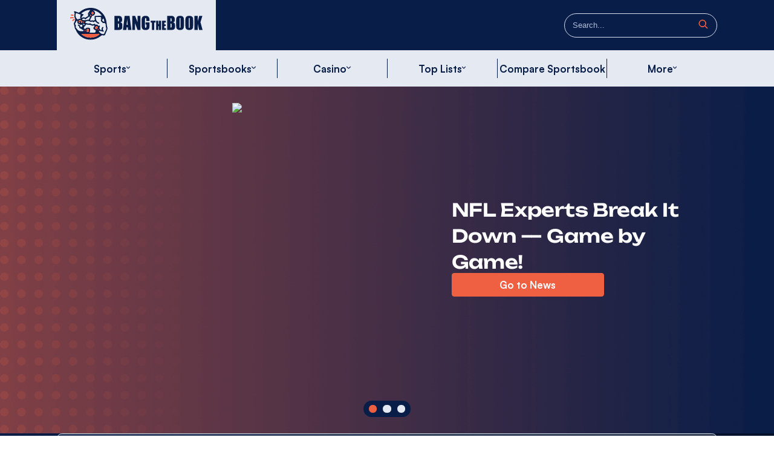

--- FILE ---
content_type: text/html; charset=utf-8
request_url: https://www.bangthebook.com/
body_size: 34517
content:
<!DOCTYPE html><html lang="en"><head><meta charSet="utf-8" data-next-head=""/><link rel="shortcut icon" href="/favicon.ico" data-next-head=""/><meta name="viewport" content="width=device-width, initial-scale=1.0" data-next-head=""/><title data-next-head="">Home - Bang The Book</title><meta name="description" content="Daily free sports betting picks from top expert sports handicappers, focusing on NFL, NBA, College Basketball and Football, Get the best sportsbook bonuses and read our bookmaker predictions and tips" data-next-head=""/><meta name="robots" content="index, follow, max-snippet:-1, max-image-preview:large, max-video-preview:-1" data-next-head=""/><link rel="canonical" href="https://www.bangthebook.com/" data-next-head=""/><meta property="og:locale" content="en_US" data-next-head=""/><meta property="og:type" content="article" data-next-head=""/><meta property="og:title" content="Home - Bang The Book" data-next-head=""/><meta property="og:description" content="Daily free sports betting picks from top expert sports handicappers, focusing on NFL, NBA, College Basketball and Football, Get the best sportsbook bonuses and read our bookmaker predictions and tips" data-next-head=""/><meta property="og:url" content="https://www.bangthebook.com/" data-next-head=""/><meta property="og:site_name" content="Bang The Book" data-next-head=""/><meta property="article:modified_time" content="2025-11-10T17:57:43+00:00" data-next-head=""/><meta name="twitter:card" content="summary_large_image" data-next-head=""/><script type="application/ld+json" class="yoast-schema-graph" data-next-head="">{"@context":"https://schema.org","@graph":[{"@type":"WebPage","@id":"https://www.bangthebook.com/","url":"https://www.bangthebook.com/","name":"Home - Bang The Book","isPartOf":{"@id":"https://www.bangthebook.com/#website"},"datePublished":"2024-01-26T21:51:48+00:00","dateModified":"2025-11-10T17:57:43+00:00","description":"Daily free sports betting picks from top expert sports handicappers, focusing on NFL, NBA, College Basketball and Football, Get the best sportsbook bonuses and read our bookmaker predictions and tips","breadcrumb":{"@id":"https://www.bangthebook.com/#breadcrumb"},"inLanguage":"en-US","potentialAction":[{"@type":"ReadAction","target":["https://www.bangthebook.com/"]}]},{"@type":"BreadcrumbList","@id":"https://www.bangthebook.com/#breadcrumb","itemListElement":[{"@type":"ListItem","position":1,"name":"Home","item":"https://www.bangthebook.com/"},{"@type":"ListItem","position":2,"name":"Home"}]},{"@type":"WebSite","@id":"https://www.bangthebook.com/#website","url":"https://www.bangthebook.com/","name":"Bang The Book","description":"","potentialAction":[{"@type":"SearchAction","target":{"@type":"EntryPoint","urlTemplate":"https://www.bangthebook.com/?s={search_term_string}"},"query-input":{"@type":"PropertyValueSpecification","valueRequired":true,"valueName":"search_term_string"}}],"inLanguage":"en-US"}]}</script><link rel="stylesheet" type="text/css" href="https://cdnjs.cloudflare.com/ajax/libs/slick-carousel/1.6.0/slick.min.css"/><link rel="stylesheet" type="text/css" href="https://cdnjs.cloudflare.com/ajax/libs/slick-carousel/1.6.0/slick-theme.min.css"/><link rel="preconnect" href="https://translate.google.com"/><link rel="preconnect" href="https://cdnjs.cloudflare.com"/><style>
              @font-face {
                font-display: swap;
              }
            </style><link data-next-font="" rel="preconnect" href="/" crossorigin="anonymous"/><link rel="preload" href="/_next/static/css/8dd473489cba1b1c.css" as="style"/><link rel="stylesheet" href="/_next/static/css/8dd473489cba1b1c.css" data-n-g=""/><noscript data-n-css=""></noscript><script defer="" nomodule="" src="/_next/static/chunks/polyfills-42372ed130431b0a.js"></script><script src="/_next/static/chunks/webpack-36660c2f1a149ca7.js" defer=""></script><script src="/_next/static/chunks/framework-06121e066c6696d9.js" defer=""></script><script src="/_next/static/chunks/main-4418e392533536ed.js" defer=""></script><script src="/_next/static/chunks/pages/_app-db3a9475aa0e88f7.js" defer=""></script><script src="/_next/static/chunks/900-bc7e624f6c4a71ef.js" defer=""></script><script src="/_next/static/chunks/pages/index-2ad09d9bed58fbd9.js" defer=""></script><script src="/_next/static/SSoWZZXzNmLSpOChfKhDc/_buildManifest.js" defer=""></script><script src="/_next/static/SSoWZZXzNmLSpOChfKhDc/_ssgManifest.js" defer=""></script><style data-styled="" data-styled-version="6.1.8">.dSYVgE{position:relative;width:100%;z-index:1111;position:sticky;top:0;}/*!sc*/
.dSYVgE .header-container{height:10.75rem;}/*!sc*/
@media (max-width: 767px){.dSYVgE .header-container{height:3.5rem;}}/*!sc*/
.dSYVgE .header-container .top-bar{background:#081D47;}/*!sc*/
.dSYVgE .header-container .top-bar .top-bar-container{display:flex;height:6.25rem;align-items:center;justify-content:space-between;width:100%;z-index:1111;}/*!sc*/
@media (max-width: 767px){.dSYVgE .header-container .top-bar .top-bar-container{padding:0 1.25rem;flex-direction:row-reverse;box-shadow:1px 2px 4px 0px rgba(0, 0, 0, 0.25);height:3.5rem;}}/*!sc*/
.dSYVgE .header-container .top-bar .top-bar-container .site-logo{display:flex;align-items:center;justify-content:center;height:100%;background:#e5eaf2;}/*!sc*/
@media (max-width: 767px){.dSYVgE .header-container .top-bar .top-bar-container .site-logo{width:10.9375rem;}}/*!sc*/
.dSYVgE .header-container .top-bar .top-bar-container .site-logo svg{height:4rem;width:19.75rem;padding:0 1.12rem;}/*!sc*/
@media (max-width: 767px){.dSYVgE .header-container .top-bar .top-bar-container .site-logo svg{width:10.1875rem;height:2.375rem;padding:0;}}/*!sc*/
.dSYVgE .header-container .top-bar .top-bar-container .hamburger-menu{width:1.5rem;height:1.5rem;display:flex;flex-direction:column;justify-content:space-between;cursor:pointer;position:relative;z-index:10;transition:all 0.6s ease;}/*!sc*/
@media (max-width: 767px){.dSYVgE .header-container .top-bar .top-bar-container .hamburger-menu{width:1.5rem;height:1.5rem;transform:translateY(-0.2rem);}}/*!sc*/
.dSYVgE .header-container .top-bar .top-bar-container .hamburger-menu span{height:0.14rem;background-color:#3f448f;opacity:1;transform:translateY(0) rotate(0);transition:all 0.3s;border-radius:0.2rem;}/*!sc*/
@media (max-width: 767px){.dSYVgE .header-container .top-bar .top-bar-container .hamburger-menu span{height:0.2rem;background-color:#fff;}}/*!sc*/
.dSYVgE .header-container .top-bar .top-bar-container .hamburger-menu.active span:nth-child(1){transform:translateY(0.9rem) rotate(45deg);}/*!sc*/
.dSYVgE .header-container .top-bar .top-bar-container .hamburger-menu.active span:nth-child(2){opacity:0;}/*!sc*/
.dSYVgE .header-container .top-bar .top-bar-container .hamburger-menu.active span:nth-child(3){transform:translateY(-0.8rem) rotate(-45deg);}/*!sc*/
@media (max-width: 767px){.dSYVgE .header-container .top-bar .top-bar-container .hamburger-menu.active span:nth-child(1){transform:translateY(0.5rem) rotate(45deg);}.dSYVgE .header-container .top-bar .top-bar-container .hamburger-menu.active span:nth-child(3){transform:translateY(-0.8rem) rotate(-45deg);}}/*!sc*/
.dSYVgE .header-container .menu-options{height:4.5rem;background:#e5eaf2;padding:0;top:6.25rem;position:sticky;}/*!sc*/
@media (max-width: 767px){.dSYVgE .header-container .menu-options{position:fixed;top:calc(0rem + 3.5rem);left:0;width:100vw;height:calc(100vh - 3.5rem);align-items:flex-start;background:#fff;padding:1.5rem 1.25rem;transform:translate(-100%, 0px);transition:transform 0.6s cubic-bezier(0.56, 0.1, 0.34, 0.91);}.dSYVgE .header-container .menu-options.active{transform:translate(0%, 0px);}}/*!sc*/
.dSYVgE .header-container .menu-options .menu-wrapper{display:flex;width:100%;width:clamp(5rem, 100%, 82rem)!important;}/*!sc*/
@media (max-width: 767px){.dSYVgE .header-container .menu-options .menu-wrapper{flex-direction:column;gap:1.5rem;}}/*!sc*/
.dSYVgE .header-container .menu-options .menu-wrapper .item{display:flex;height:4.5rem;position:relative;align-items:center;width:16.66%;cursor:pointer;}/*!sc*/
.dSYVgE .header-container .menu-options .menu-wrapper .item:hover .parent a{color:#EF6043;}/*!sc*/
.dSYVgE .header-container .menu-options .menu-wrapper .item:hover .parent svg{transform:rotate(-180deg);transition:all 0.3s;}/*!sc*/
.dSYVgE .header-container .menu-options .menu-wrapper .item:hover .parent svg path{stroke:#EF6043;}/*!sc*/
@media (max-width: 767px){.dSYVgE .header-container .menu-options .menu-wrapper .item{width:100%;height:auto;}}/*!sc*/
.dSYVgE .header-container .menu-options .menu-wrapper .item:nth-child(1){border-left:none;}/*!sc*/
.dSYVgE .header-container .menu-options .menu-wrapper .item .parent.hide-parent{display:none!important;}/*!sc*/
.dSYVgE .header-container .menu-options .menu-wrapper .item .parent{display:inline-flex;align-items:center;justify-content:center;width:100%;gap:0.625rem;padding:0.5rem 0;border-left:1px solid #081D47;}/*!sc*/
@media (max-width: 767px){.dSYVgE .header-container .menu-options .menu-wrapper .item .parent{border-left:none;background:linear-gradient(110deg, #081D47 7.65%, #000613 100%);border-radius:0.625rem;padding:0;height:4rem;justify-content:space-between;padding:0.75rem 1rem;}}/*!sc*/
.dSYVgE .header-container .menu-options .menu-wrapper .item .parent a{text-decoration:none;color:#081D47;font-size:1.25rem;font-style:normal;font-weight:700;line-height:120%;}/*!sc*/
@media (max-width: 767px){.dSYVgE .header-container .menu-options .menu-wrapper .item .parent a{color:#fff;font-size:0.875rem;font-weight:500;display:flex;width:100%;height:100%;align-items:center;}}/*!sc*/
.dSYVgE .header-container .menu-options .menu-wrapper .item .parent a:hover{color:#EF6043;}/*!sc*/
@media (max-width: 767px){.dSYVgE .header-container .menu-options .menu-wrapper .item .parent a:hover{color:#fff;}}/*!sc*/
@media (max-width: 767px){.dSYVgE .header-container .menu-options .menu-wrapper .item .parent .arrow-btn{display:flex;right:0;position:absolute;width:3rem!important;height:4rem;border-radius:0rem 0.625rem 0.625rem 0rem;align-items:center;justify-content:center;border-left:0.1rem solid #e5eaf2;}}/*!sc*/
.dSYVgE .header-container .menu-options .menu-wrapper .item .parent span{position:relative;top:-0.2rem;width:0.5rem;}/*!sc*/
@media (max-width: 767px){.dSYVgE .header-container .menu-options .menu-wrapper .item .parent span{top:auto;width:auto;}}/*!sc*/
.dSYVgE .header-container .menu-options .menu-wrapper .item .parent span svg{width:100%;transition:all 0.3s;}/*!sc*/
@media (max-width: 767px){.dSYVgE .header-container .menu-options .menu-wrapper .item .parent span svg{display:flex;width:1rem;height:1rem;transform:rotate(270deg);}}/*!sc*/
@media (max-width: 767px){.dSYVgE .header-container .menu-options .menu-wrapper .item .parent span svg path{stroke:#fff;}}/*!sc*/
.dSYVgE .header-container .menu-options .menu-wrapper .item .childrens{pointer-events:none;visibility:hidden;opacity:0;height:auto!important;position:absolute;left:0;padding:2.5rem 6.25rem;position:fixed;border-radius:0rem 0rem 0.625rem 0.625rem;background:linear-gradient(111deg, rgba(229, 234, 242, 0.8) 0%, rgba(214, 222, 238, 0.8) 100%);backdrop-filter:blur(7.5px);top:10.75rem;width:100%;}/*!sc*/
@media (max-width: 767px){.dSYVgE .header-container .menu-options .menu-wrapper .item .childrens{height:calc(100vh - 3.5rem)!important;}}/*!sc*/
.dSYVgE .header-container .menu-options .menu-wrapper .item .go-back{font-size:0.875rem;font-style:normal;font-weight:700;line-height:1.05rem;margin-bottom:1.5rem;display:inline-flex;gap:0.5rem;color:#081D47;}/*!sc*/
@media (max-width: 767px){.dSYVgE .header-container .menu-options .menu-wrapper .item .childrens.active{top:0rem!important;padding:2rem 1.25rem!important;z-index:111111;opacity:1!important;visibility:visible!important;}}/*!sc*/
.dSYVgE .header-container .menu-options .menu-wrapper .item .active{opacity:1!important;visibility:visible;}/*!sc*/
.dSYVgE .header-container .menu-options .menu-wrapper .item .no-hover{transition:all 1s;pointer-events:none;visibility:hidden!important;opacity:0!important;}/*!sc*/
.dSYVgE .header-container .menu-options .menu-wrapper .item:hover .childrens{transition:all 1s;pointer-events:all;visibility:visible;opacity:1;}/*!sc*/
@media (max-width: 767px){.dSYVgE .header-container .menu-options .menu-wrapper .item:hover .childrens{visibility:hidden;opacity:0;}}/*!sc*/
.dSYVgE .header-container .menu-options .menu-wrapper .sports-menu .parent{border-left:none;}/*!sc*/
@media (max-width: 767px){.dSYVgE .header-container .menu-options .menu-wrapper .sports-menu .childrens ul{gap:1.5rem;}}/*!sc*/
@media (max-width: 767px){.dSYVgE .header-container .menu-options .menu-wrapper .sports-menu .childrens ul li{width:46%;}}/*!sc*/
@media (max-width: 767px){.dSYVgE .header-container .menu-options .menu-wrapper .sports-menu .childrens ul li a{width:100%;}}/*!sc*/
data-styled.g1[id="sc-beySPh"]{content:"dSYVgE,"}/*!sc*/
.lgVwTU .search-header-wrapper .bar{width:19rem;height:3rem;border-radius:6.25rem;border:1px solid #D6DEEE;display:flex;position:relative;}/*!sc*/
.lgVwTU .search-header-wrapper .bar input{width:100%;border-radius:6.25rem;outline:none;border:none;font-size:1rem;font-weight:400;line-height:1.3rem;color:#AFBDD9;padding-left:1rem;background:transparent;}/*!sc*/
.lgVwTU .search-header-wrapper .bar input::placeholder{color:#AFBDD9;}/*!sc*/
.lgVwTU .search-header-wrapper .bar .btn{position:absolute;right:1rem;top:50%;transform:translateY(-50%);z-index:111;cursor:pointer;}/*!sc*/
data-styled.g2[id="sc-guDLey"]{content:"lgVwTU,"}/*!sc*/
.dJffFs ul{padding:0;margin:0;display:flex;list-style-type:none;flex-direction:row;flex-wrap:wrap;width:100%;gap:1.5rem 2rem;}/*!sc*/
@media (max-width: 767px){.dJffFs ul{overflow-y:scroll;max-height:calc(100vh - 15rem);}}/*!sc*/
@media (max-width: 767px){.dJffFs ul li{width:100%;}}/*!sc*/
.dJffFs ul li a{display:inline-flex;align-items:center;width:19rem;height:4rem;background:linear-gradient(110deg, #081D47 7.65%, #000613 100%);border-radius:0.625rem;padding:0 1rem;gap:.5rem;color:#fff;font-size:1rem;font-weight:500;text-decoration:none;position:relative;overflow:hidden;}/*!sc*/
@media (max-width: 767px){.dJffFs ul li a{width:100%;font-size:0.875rem;font-style:normal;font-weight:700;line-height:1.05rem;}}/*!sc*/
.dJffFs ul li a:hover img{transition:all .3s;transform:scale(1.5)!important;}/*!sc*/
.dJffFs ul li a:hover .img-menu img{transform:none!important;}/*!sc*/
.dJffFs ul li a .img-menu img{width:auto;height:100%;display:flex;}/*!sc*/
@media (max-width: 1440px){.dJffFs ul li a .img-menu img{height:3rem;width:6rem;}}/*!sc*/
.dJffFs ul li a .img-menu img:hover{transform:none!important;}/*!sc*/
.dJffFs ul li a svg{width:2.5rem;height:2.5rem;display:flex;}/*!sc*/
.dJffFs ul li a img{transition:all .3s;display:none;}/*!sc*/
.dJffFs ul .top-list a{width:26rem;}/*!sc*/
.dJffFs ul .top-list a img{width:9rem;right:1rem;}/*!sc*/
.dJffFs ul .more a{width:26rem;}/*!sc*/
.dJffFs ul .more a img{width:6rem;height:5rem;right:1rem;}/*!sc*/
.dJffFs ul .img-right a{flex-direction:row-reverse;justify-content:space-between;}/*!sc*/
.dJffFs ul .img-right a svg{width:auto;height:100%;}/*!sc*/
@media (max-width: 1440px){.dJffFs ul .img-right a svg{height:3rem;width:6rem;}}/*!sc*/
.dJffFs ul .img-transparent img{width:10.875rem;height:9rem;opacity:.4;right:-1rem;position:absolute;object-fit:cover;display:block;}/*!sc*/
.dJffFs ul .img-transparent .img-menu{display:none;}/*!sc*/
.dJffFs ul .college-basketball img{width:9rem;}/*!sc*/
.dJffFs ul .horse-racing img{transform:rotate(-70deg)!important;width:8rem;}/*!sc*/
.dJffFs ul .college-football img{right:-1.5rem;}/*!sc*/
.dJffFs ul .nascar img{transform:rotate(340deg) scaleX(-1)!important;width:5rem;right:2rem;}/*!sc*/
.dJffFs ul .tennis img{transform:rotate(38deg) scaleX(-1)!important;width:8rem;right:.5rem;}/*!sc*/
.dJffFs ul .invertX a:hover img{transform:scaleX(-1) scale(1.5)!important;}/*!sc*/
.dJffFs ul .invertX img{transform:scaleX(-1);}/*!sc*/
data-styled.g3[id="sc-dmyCSP"]{content:"dJffFs,"}/*!sc*/
.gxMjqM{border-top:1px solid #AFBDD9;background-color:#081D47;z-index:1;position:relative;}/*!sc*/
.gxMjqM::before{content:"";position:absolute;width:100%;height:100%;background:linear-gradient(109deg, rgba(239, 96, 67, 0.40) 0%, rgba(239, 96, 67, 0.30) 0.01%, rgba(214, 75, 52, 0.00) 100%);z-index:-2;}/*!sc*/
.gxMjqM .lang{display:flex;flex-direction:row-reverse;}/*!sc*/
.gxMjqM .wrapper-footer{display:flex;flex-direction:column;}/*!sc*/
@media (max-width: 767px){.gxMjqM .wrapper-footer{padding:0 1.25rem;}}/*!sc*/
.gxMjqM .wrapper-footer .container-logo{display:flex;justify-content:space-between;padding:3.19rem 0 2.5rem 0;border-bottom:1px solid #AFBDD9;gap:1.74rem;}/*!sc*/
@media (max-width: 767px){.gxMjqM .wrapper-footer .container-logo .logo{text-align:center;}}/*!sc*/
@media (max-width: 767px){.gxMjqM .wrapper-footer .container-logo{flex-direction:column;gap:1.5rem;padding:2rem 0;}}/*!sc*/
.gxMjqM .wrapper-footer .container-logo .mission p{width:32.5rem;}/*!sc*/
@media (max-width: 767px){.gxMjqM .wrapper-footer .container-logo .mission p{width:100%;font-size:0.875rem;}}/*!sc*/
.gxMjqM .wrapper-footer .container-logo .contact{width:40%;text-align:right;}/*!sc*/
@media (max-width: 767px){.gxMjqM .wrapper-footer .container-logo .contact{width:100%;text-align:left;display:flex;flex-direction:row-reverse;justify-content:space-between;}}/*!sc*/
.gxMjqM .wrapper-footer .container-logo p{color:#fff;font-size:1rem;font-weight:400;font-style:normal;line-height:1.3rem;}/*!sc*/
.gxMjqM .wrapper-footer .container-logo p a{text-decoration:none;color:#fff;}/*!sc*/
.gxMjqM .wrapper-footer .container-newsletter{border-bottom:1px solid #AFBDD9;}/*!sc*/
.gxMjqM .wrapper-footer .container-rights-reserved{display:flex;justify-content:center;padding:2.5rem 0;}/*!sc*/
@media (max-width: 767px){.gxMjqM .wrapper-footer .container-rights-reserved{flex-direction:column;padding:2rem 0;gap:0.5rem;}}/*!sc*/
.gxMjqM .wrapper-footer .container-rights-reserved a,.gxMjqM .wrapper-footer .container-rights-reserved span{padding:0 2.5rem;color:#fff;font-weight:400;font-size:1rem;line-height:1.1375rem;}/*!sc*/
@media (max-width: 767px){.gxMjqM .wrapper-footer .container-rights-reserved a,.gxMjqM .wrapper-footer .container-rights-reserved span{font-size:0.875rem;padding:0;}.gxMjqM .wrapper-footer .container-rights-reserved a:nth-child(2),.gxMjqM .wrapper-footer .container-rights-reserved span:nth-child(2){order:4;}}/*!sc*/
data-styled.g5[id="sc-eDLKkx"]{content:"gxMjqM,"}/*!sc*/
.lccgxd{padding:2.5rem 0;}/*!sc*/
@media (max-width: 767px){.lccgxd{padding:2rem 0;}}/*!sc*/
.lccgxd .form-wrapper{display:flex;justify-content:space-between;position:relative;}/*!sc*/
@media (max-width: 767px){.lccgxd .form-wrapper{flex-direction:column;gap:0.5rem;}}/*!sc*/
.lccgxd .form-wrapper .form-request-message{color:#fff;margin-top:0.5rem;display:block;}/*!sc*/
.lccgxd .form-wrapper .container-title .title{margin:0 0 0.5rem 0;}/*!sc*/
.lccgxd .form-wrapper .container-title .title,.lccgxd .form-wrapper .container-title .description{color:#fff;font-size:1rem;font-weight:400;line-height:1.3rem;}/*!sc*/
.lccgxd .form-wrapper form{display:flex;width:30rem;height:3rem;}/*!sc*/
@media (max-width: 767px){.lccgxd .form-wrapper form{width:100%;height:2.5rem;}}/*!sc*/
.lccgxd .form-wrapper form input{border:1px solid #AFBDD9;background:rgba(229, 234, 242, 0.1);border-top-left-radius:0.3125rem;border-bottom-left-radius:0.3125rem;height:3rem;width:21rem;outline:none;color:#fff;padding:0 1rem;font-size:1rem;}/*!sc*/
.lccgxd .form-wrapper form input::placeholder{color:#fff;}/*!sc*/
@media (max-width: 767px){.lccgxd .form-wrapper form input{height:2.5rem;width:15rem;font-size:0.875rem;}}/*!sc*/
.lccgxd .form-wrapper form button{background:#ef6043;border:1px solid #AFBDD9;width:11rem;border-radius:0.3125rem;left:-1rem;position:relative;font-size:1rem;color:#fff;font-weight:700;line-height:1.2rem;cursor:pointer;font-family:"Satoshi";}/*!sc*/
@media (max-width: 767px){.lccgxd .form-wrapper form button{height:2.5rem;width:7.5rem;}}/*!sc*/
data-styled.g6[id="sc-jTQCzO"]{content:"lccgxd,"}/*!sc*/
.eKQauy{padding:0;position:relative;}/*!sc*/
@media (max-width: 767px){.eKQauy{padding:0 1.25rem;}}/*!sc*/
.eKQauy .loader-container{display:flex;align-items:center;justify-content:center;}/*!sc*/
.eKQauy .ad-block-container{width:100%;}/*!sc*/
.eKQauy .ad-block-container img{width:100%!important;object-fit:contain;}/*!sc*/
data-styled.g13[id="sc-irLvIq"]{content:"eKQauy,"}/*!sc*/
.jXtPWW{padding:3rem 0;height:100%;display:flex;align-items:center;justify-content:center;}/*!sc*/
.jXtPWW .loader{width:48px;height:48px;border-radius:50%;display:inline-block;border-top:3px solid #fff;border-right:3px solid transparent;box-sizing:border-box;animation:rotation 1s linear infinite;}/*!sc*/
@keyframes rotation{0%{transform:rotate(0deg);}100%{transform:rotate(360deg);}}/*!sc*/
data-styled.g14[id="sc-csKJxZ"]{content:"jXtPWW,"}/*!sc*/
.dTEsXy{position:relative;}/*!sc*/
.dTEsXy .version-1:before{background-image:url("/templates/desktop-banner-cover.png");}/*!sc*/
@media (max-width: 767px){.dTEsXy .version-1:before{background-image:url("/templates/mobile-1.png");height:54rem!important;}}/*!sc*/
.dTEsXy .banner-wrapper{height:100%;max-height:43rem;position:relative;}/*!sc*/
@media (max-width: 767px){.dTEsXy .banner-wrapper{padding:2rem 0 0rem;}}/*!sc*/
@media (min-width: 767px){.dTEsXy .banner-wrapper{height:80vh;}}/*!sc*/
.dTEsXy .banner-wrapper .gradient{color:transparent;width:100%;height:100%;position:absolute;object-fit:fill;z-index:-1;top:0;}/*!sc*/
.dTEsXy .banner-wrapper .content{display:flex;flex-direction:column;padding:2rem 0 5.5rem;height:100%;gap:2rem;}/*!sc*/
@media (max-width: 767px){.dTEsXy .banner-wrapper .content{padding:2rem 0 0;}}/*!sc*/
@media (max-width: 767px){.dTEsXy .banner-wrapper .content .ad-home{padding:0 1.5rem;}}/*!sc*/
.dTEsXy .banner-wrapper .content .ad-home .limit-container{width:100%!important;}/*!sc*/
.dTEsXy .banner-wrapper .content .post-data{display:flex;flex:1;height:70%;}/*!sc*/
@media (max-width: 767px){.dTEsXy .banner-wrapper .content .post-data{flex-direction:column-reverse;gap:2rem;min-height:29rem;}}/*!sc*/
.dTEsXy .banner-wrapper .content .post-data .thumbnail{width:57.32%;display:flex;align-items:center;justify-content:center;}/*!sc*/
@media (max-width: 767px){.dTEsXy .banner-wrapper .content .post-data .thumbnail{width:100%;height:15.5625rem;}}/*!sc*/
.dTEsXy .banner-wrapper .content .post-data .thumbnail img{color:transparent;width:auto;max-width:100%;max-height:100%;object-fit:contain;border-radius:1rem;}/*!sc*/
@media (max-width: 767px){.dTEsXy .banner-wrapper .content .post-data .thumbnail img{border-radius:0;object-position:bottom;}}/*!sc*/
.dTEsXy .banner-wrapper .content .post-data .data{flex:1;display:flex;flex-direction:column;gap:2.5rem;align-items:flex-start;justify-content:center;padding:0 1.5rem;}/*!sc*/
@media (min-width: 767px){.dTEsXy .banner-wrapper .content .post-data .data{padding-left:2rem;}}/*!sc*/
@media (max-width: 767px){.dTEsXy .banner-wrapper .content .post-data .data h1{width:100%;line-height:1;font-size:initial;}}/*!sc*/
.dTEsXy .banner-wrapper .content .post-data .data h1 a{color:#fff;font-family:Unbounded;font-size:2.25rem;font-style:normal;font-weight:600;line-height:110%;letter-spacing:-0.0225rem;text-decoration:none;}/*!sc*/
@media (max-width: 767px){.dTEsXy .banner-wrapper .content .post-data .data h1 a{font-size:1.5rem;line-height:1;letter-spacing:-0.03rem;}}/*!sc*/
.dTEsXy .banner-wrapper .content .post-data .data .action{width:100%;}/*!sc*/
.dTEsXy .banner-wrapper .content .post-data .data .action .btn{background:#EF6043;display:flex;width:100%;height:3rem;max-width:19rem;padding:1rem 1.25rem;justify-content:center;align-items:center;color:#fff;text-align:center;font-size:1.25rem;font-style:normal;font-weight:700;line-height:1.5rem;text-decoration:none;border-radius:0.3125rem;}/*!sc*/
.dTEsXy .banner-wrapper .content .post-data .data .action .btn:hover{background:#d43b1b;}/*!sc*/
@media (max-width: 767px){.dTEsXy .banner-wrapper .content .post-data .data .action .btn{font-size:1rem;width:9.9375rem;height:3rem;line-height:1.15rem;border-radius:0.3125rem;background:var(--primary-default-2, #081d47);}}/*!sc*/
.dTEsXy .slick-dots{display:flex!important;align-items:center;bottom:2rem;width:auto;height:2rem;background:#081D47;border-radius:1rem;left:50%;transform:translateX(-50%);padding:0 0.3rem;}/*!sc*/
@media (max-width: 767px){.dTEsXy .slick-dots{bottom:1rem;}}/*!sc*/
.dTEsXy .slick-dots li{width:1rem;height:1rem;border-radius:1rem;background:#e5eaf2;transition:all 0.3s;}/*!sc*/
.dTEsXy .slick-dots li button::before{display:none;}/*!sc*/
.dTEsXy .slick-dots .slick-active{background:#EF6043;transition:all 0.3s;}/*!sc*/
.dTEsXy .slick-dots .slick-active button::before{display:none;}/*!sc*/
data-styled.g15[id="sc-eTNRI"]{content:"dTEsXy,"}/*!sc*/
</style></head><body><div id="__next"><main class="sc-hLQSwg cxyDEZ"><header class="sc-beySPh dSYVgE"><div class="header-container"><div class="top-bar"><div class="top-bar-container limit-container"><div class="hamburger-menu hide-on-desktop "><span class="menu-line"></span><span class="menu-line"></span><span class="menu-line"></span></div><div class="site-logo"><a href="/"><div></div></a></div><div class="sc-guDLey lgVwTU"><div class="search-header-wrapper hide-on-mobile"><div class="bar hide-on-mobile"><input type="text" placeholder="Search..." value=""/><span class="btn"><div></div></span></div></div><span class="btn hide-on-desktop"><div></div></span></div></div></div><div class="menu-options "><div class="menu-wrapper limit-container false"><div class="item sports-menu "><div class="parent "><a href="/">Sports</a><span class="open-sub-menu "><div></div></span></div><div class="childrens " style="height:0px"><div class="sc-dmyCSP dJffFs limit-container"><ul><li class="img-transparent"><a class="notranslate" href="/nfl"><div class="img-menu"><img class="" src="https://admin.bangthebook.com/wp-content/uploads/2024/02/NFL-1.svg" width="10" height="10" alt="NFL" loading="lazy"/></div>NFL<img class="" src="https://admin.bangthebook.com/wp-content/uploads/2024/02/NFL-1.svg" width="10" height="10" alt="NFL" loading="lazy"/></a></li><li class="img-transparent"><a class="notranslate" href="/mlb"><div class="img-menu"><img class="" src="https://admin.bangthebook.com/wp-content/uploads/2024/02/MLB-1.svg" width="10" height="10" alt="MLB" loading="lazy"/></div>MLB<img class="" src="https://admin.bangthebook.com/wp-content/uploads/2024/02/MLB-1.svg" width="10" height="10" alt="MLB" loading="lazy"/></a></li><li class="img-transparent"><a class="notranslate" href="/college-football"><div class="img-menu"><img class="" src="https://admin.bangthebook.com/wp-content/uploads/2024/02/College-Football-1.svg" width="10" height="10" alt="College Football" loading="lazy"/></div>College Football<img class="" src="https://admin.bangthebook.com/wp-content/uploads/2024/02/College-Football-1.svg" width="10" height="10" alt="College Football" loading="lazy"/></a></li><li class="img-transparent"><a class="notranslate" href="/golf"><div class="img-menu"><img class="" src="https://admin.bangthebook.com/wp-content/uploads/2024/02/Golf-1.svg" width="10" height="10" alt="Golf" loading="lazy"/></div>Golf<img class="" src="https://admin.bangthebook.com/wp-content/uploads/2024/02/Golf-1.svg" width="10" height="10" alt="Golf" loading="lazy"/></a></li><li class="img-transparent"><a class="notranslate" href="/college-basketball"><div class="img-menu"><img class="" src="https://admin.bangthebook.com/wp-content/uploads/2024/02/College-Basketball-1.svg" width="10" height="10" alt="College Basketball" loading="lazy"/></div>College Basketball<img class="" src="https://admin.bangthebook.com/wp-content/uploads/2024/02/College-Basketball-1.svg" width="10" height="10" alt="College Basketball" loading="lazy"/></a></li><li class="img-transparent"><a class="notranslate" href="/nhl"><div class="img-menu"><img class="" src="https://admin.bangthebook.com/wp-content/uploads/2024/02/NHL-1.svg" width="10" height="10" alt="NHL" loading="lazy"/></div>NHL<img class="" src="https://admin.bangthebook.com/wp-content/uploads/2024/02/NHL-1.svg" width="10" height="10" alt="NHL" loading="lazy"/></a></li><li class="img-transparent"><a class="notranslate" href="/nba"><div class="img-menu"><img class="" src="https://admin.bangthebook.com/wp-content/uploads/2024/02/NBA-1.svg" width="10" height="10" alt="NBA" loading="lazy"/></div>NBA<img class="" src="https://admin.bangthebook.com/wp-content/uploads/2024/02/NBA-1.svg" width="10" height="10" alt="NBA" loading="lazy"/></a></li><li class="img-transparent"><a class="notranslate" href="/formula-1"><div class="img-menu"><img class="" src="https://admin.bangthebook.com/wp-content/uploads/2024/02/Formula-1-1.svg" width="10" height="10" alt="Formula 1" loading="lazy"/></div>Formula 1<img class="" src="https://admin.bangthebook.com/wp-content/uploads/2024/02/Formula-1-1.svg" width="10" height="10" alt="Formula 1" loading="lazy"/></a></li><li class="img-transparent"><a class="notranslate" href="/horse-racing"><div class="img-menu"><img class="" src="https://admin.bangthebook.com/wp-content/uploads/2024/02/Horse-Racing-1.svg" width="10" height="10" alt="Horse Racing" loading="lazy"/></div>Horse Racing<img class="" src="https://admin.bangthebook.com/wp-content/uploads/2024/02/Horse-Racing-1.svg" width="10" height="10" alt="Horse Racing" loading="lazy"/></a></li><li class="img-transparent"><a class="notranslate" href="/nascar"><div class="img-menu"><img class="" src="https://admin.bangthebook.com/wp-content/uploads/2024/02/Nascar-1.svg" width="10" height="10" alt="Nascar" loading="lazy"/></div>Nascar<img class="" src="https://admin.bangthebook.com/wp-content/uploads/2024/02/Nascar-1.svg" width="10" height="10" alt="Nascar" loading="lazy"/></a></li><li class="img-transparent"><a class="notranslate" href="/ufc-mma"><div class="img-menu"><img class="" src="https://admin.bangthebook.com/wp-content/uploads/2024/02/UFC-MMA-1.svg" width="10" height="10" alt="UFC/MMA" loading="lazy"/></div>UFC/MMA<img class="" src="https://admin.bangthebook.com/wp-content/uploads/2024/02/UFC-MMA-1.svg" width="10" height="10" alt="UFC/MMA" loading="lazy"/></a></li><li class="img-transparent"><a class="notranslate" href="/soccer"><div class="img-menu"><img class="" src="https://admin.bangthebook.com/wp-content/uploads/2024/02/Soccer-1.svg" width="10" height="10" alt="Soccer" loading="lazy"/></div>Soccer<img class="" src="https://admin.bangthebook.com/wp-content/uploads/2024/02/Soccer-1.svg" width="10" height="10" alt="Soccer" loading="lazy"/></a></li><li class="img-transparent"><a class="notranslate" href="/wnba"><div class="img-menu"><img class="" src="https://admin.bangthebook.com/wp-content/uploads/2024/02/WNBA-1.svg" width="10" height="10" alt="WNBA" loading="lazy"/></div>WNBA<img class="" src="https://admin.bangthebook.com/wp-content/uploads/2024/02/WNBA-1.svg" width="10" height="10" alt="WNBA" loading="lazy"/></a></li><li class="img-transparent"><a class="notranslate" href="/tennis"><div class="img-menu"><img class="" src="https://admin.bangthebook.com/wp-content/uploads/2024/02/Tennis-1.svg" width="10" height="10" alt="Tennis" loading="lazy"/></div>Tennis<img class="" src="https://admin.bangthebook.com/wp-content/uploads/2024/02/Tennis-1.svg" width="10" height="10" alt="Tennis" loading="lazy"/></a></li><li class="img-transparent"><a class="notranslate" href="/politics"><div class="img-menu"><img class="" src="https://admin.bangthebook.com/wp-content/uploads/2024/02/Politics-1.svg" width="10" height="10" alt="Politics" loading="lazy"/></div>Politics<img class="" src="https://admin.bangthebook.com/wp-content/uploads/2024/02/Politics-1.svg" width="10" height="10" alt="Politics" loading="lazy"/></a></li></ul></div></div></div><div class="item sportsbooks-menu "><div class="parent "><a href="/sportsbooks">Sportsbooks</a><span class="open-sub-menu arrow-btn"><div></div></span></div><div class="childrens " style="height:0px"><div class="sc-dmyCSP dJffFs limit-container"><ul><li class="img-right"><a class="notranslate" href="/sportsbooks/betdsi"><div class="img-menu"><img class="" src="https://admin.bangthebook.com/wp-content/uploads/2024/02/1-BetDSI.svg" width="10" height="10" alt="BetDSI" loading="lazy"/></div>BetDSI<img class="" src="https://admin.bangthebook.com/wp-content/uploads/2024/02/1-BetDSI.svg" width="10" height="10" alt="BetDSI" loading="lazy"/></a></li><li class="img-right"><a class="notranslate" href="/sportsbooks/bookmaker"><div class="img-menu"><img class="" src="https://admin.bangthebook.com/wp-content/uploads/2024/02/2-Bookmaker.svg" width="10" height="10" alt="Bookmaker" loading="lazy"/></div>Bookmaker<img class="" src="https://admin.bangthebook.com/wp-content/uploads/2024/02/2-Bookmaker.svg" width="10" height="10" alt="Bookmaker" loading="lazy"/></a></li><li class="img-right"><a class="notranslate" href="/sportsbooks/betonline"><div class="img-menu"><img class="" src="https://admin.bangthebook.com/wp-content/uploads/2024/02/2-BetOnline.svg" width="10" height="10" alt="BetOnline" loading="lazy"/></div>BetOnline<img class="" src="https://admin.bangthebook.com/wp-content/uploads/2024/02/2-BetOnline.svg" width="10" height="10" alt="BetOnline" loading="lazy"/></a></li><li class="img-right"><a class="notranslate" href="/sportsbooks/bovada"><div class="img-menu"><img class="" src="https://admin.bangthebook.com/wp-content/uploads/2024/02/4-Bovada.svg" width="10" height="10" alt="Bovada" loading="lazy"/></div>Bovada<img class="" src="https://admin.bangthebook.com/wp-content/uploads/2024/02/4-Bovada.svg" width="10" height="10" alt="Bovada" loading="lazy"/></a></li><li class="img-right"><a class="notranslate" href="/sportsbooks/betanything"><div class="img-menu"><img class="" src="https://admin.bangthebook.com/wp-content/uploads/2021/06/BA-Logo-DarkMode-150x40-1.png" width="10" height="10" alt="BetAnything" loading="lazy"/></div>BetAnything<img class="" src="https://admin.bangthebook.com/wp-content/uploads/2021/06/BA-Logo-DarkMode-150x40-1.png" width="10" height="10" alt="BetAnything" loading="lazy"/></a></li><li class="img-right"><a class="notranslate" href="/sportsbooks/betus"><div class="img-menu"><img class="" src="https://admin.bangthebook.com/wp-content/uploads/2024/02/6-BetUS.svg" width="10" height="10" alt="Bet US" loading="lazy"/></div>Bet US<img class="" src="https://admin.bangthebook.com/wp-content/uploads/2024/02/6-BetUS.svg" width="10" height="10" alt="Bet US" loading="lazy"/></a></li><li class="img-right"><a class="notranslate" href="/sportsbooks/mybookie"><div class="img-menu"><img class="" src="https://admin.bangthebook.com/wp-content/uploads/2024/02/7-MyBookie.svg" width="10" height="10" alt="MyBookie" loading="lazy"/></div>MyBookie<img class="" src="https://admin.bangthebook.com/wp-content/uploads/2024/02/7-MyBookie.svg" width="10" height="10" alt="MyBookie" loading="lazy"/></a></li><li class="img-right"><a class="notranslate" href="/sportsbooks/jazzsports"><div class="img-menu"><img class="" src="https://admin.bangthebook.com/wp-content/uploads/2024/02/8-Jazz.svg" width="10" height="10" alt="JazzSports" loading="lazy"/></div>JazzSports<img class="" src="https://admin.bangthebook.com/wp-content/uploads/2024/02/8-Jazz.svg" width="10" height="10" alt="JazzSports" loading="lazy"/></a></li><li class="img-right"><a class="notranslate" href="/sportsbooks/gtbets"><div class="img-menu"><img class="" src="https://admin.bangthebook.com/wp-content/uploads/2024/02/9-GT-Bets.svg" width="10" height="10" alt="GTBets" loading="lazy"/></div>GTBets<img class="" src="https://admin.bangthebook.com/wp-content/uploads/2024/02/9-GT-Bets.svg" width="10" height="10" alt="GTBets" loading="lazy"/></a></li></ul></div></div></div><div class="item casino-menu "><div class="parent "><a href="/casinos">Casino</a><span class="open-sub-menu arrow-btn"><div></div></span></div><div class="childrens " style="height:0px"><div class="sc-dmyCSP dJffFs limit-container"><ul><li class="img-right"><a class="notranslate" href="/casinos/wildcasino"><div class="img-menu"><img class="" src="https://admin.bangthebook.com/wp-content/uploads/2024/02/1-Wild-Casino.svg" width="10" height="10" alt="Wild Casino" loading="lazy"/></div>Wild Casino<img class="" src="https://admin.bangthebook.com/wp-content/uploads/2024/02/1-Wild-Casino.svg" width="10" height="10" alt="Wild Casino" loading="lazy"/></a></li><li class="img-right"><a class="notranslate" href="/casinos/betonline-casino"><div class="img-menu"><img class="" src="https://admin.bangthebook.com/wp-content/uploads/2024/02/3-BetOnline.svg" width="10" height="10" alt="BetOnline Casino" loading="lazy"/></div>BetOnline Casino<img class="" src="https://admin.bangthebook.com/wp-content/uploads/2024/02/3-BetOnline.svg" width="10" height="10" alt="BetOnline Casino" loading="lazy"/></a></li><li class="img-right"><a class="notranslate" href="/casinos/ignition-casino"><div class="img-menu"><img class="" src="https://admin.bangthebook.com/wp-content/uploads/2024/02/3-Ignition.svg" width="10" height="10" alt="Ignition Casino" loading="lazy"/></div>Ignition Casino<img class="" src="https://admin.bangthebook.com/wp-content/uploads/2024/02/3-Ignition.svg" width="10" height="10" alt="Ignition Casino" loading="lazy"/></a></li><li class="img-right"><a class="notranslate" href="/casinos/slotslv"><div class="img-menu"><img class="" src="https://admin.bangthebook.com/wp-content/uploads/2024/02/4-Slots.LV_.svg" width="10" height="10" alt="Slots.LV Casino" loading="lazy"/></div>Slots.LV Casino<img class="" src="https://admin.bangthebook.com/wp-content/uploads/2024/02/4-Slots.LV_.svg" width="10" height="10" alt="Slots.LV Casino" loading="lazy"/></a></li><li class="img-right"><a class="notranslate" href="/casinos/superslots"><div class="img-menu"><img class="" src="https://admin.bangthebook.com/wp-content/uploads/2024/02/5-Super-Slots.svg" width="10" height="10" alt="Super Slots" loading="lazy"/></div>Super Slots<img class="" src="https://admin.bangthebook.com/wp-content/uploads/2024/02/5-Super-Slots.svg" width="10" height="10" alt="Super Slots" loading="lazy"/></a></li><li class="img-right"><a class="notranslate" href="/casinos/cafe-casino"><div class="img-menu"><img class="" src="https://admin.bangthebook.com/wp-content/uploads/2024/02/6-Cafe-Casino.svg" width="10" height="10" alt="Cafe Casino" loading="lazy"/></div>Cafe Casino<img class="" src="https://admin.bangthebook.com/wp-content/uploads/2024/02/6-Cafe-Casino.svg" width="10" height="10" alt="Cafe Casino" loading="lazy"/></a></li><li class="img-right"><a class="notranslate" href="/casinos/joe-fortune-casino"><div class="img-menu"><img class="" src="https://admin.bangthebook.com/wp-content/uploads/2024/02/7-Joe-Fortune.svg" width="10" height="10" alt="Joe Fortune" loading="lazy"/></div>Joe Fortune<img class="" src="https://admin.bangthebook.com/wp-content/uploads/2024/02/7-Joe-Fortune.svg" width="10" height="10" alt="Joe Fortune" loading="lazy"/></a></li><li class="img-right"><a class="notranslate" href="/casinos/bovada-casino"><div class="img-menu"><img class="" src="https://admin.bangthebook.com/wp-content/uploads/2024/02/8-Bovada-Casino.svg" width="10" height="10" alt="Bovada Casino" loading="lazy"/></div>Bovada Casino<img class="" src="https://admin.bangthebook.com/wp-content/uploads/2024/02/8-Bovada-Casino.svg" width="10" height="10" alt="Bovada Casino" loading="lazy"/></a></li><li class="img-right"><a class="notranslate" href="/casinos/high-roller-casino-review-new-user-bonus-promotions"><div class="img-menu"><img class="" src="https://admin.bangthebook.com/wp-content/uploads/2024/02/9.-HighRoller.svg" width="10" height="10" alt="High Roller Casino" loading="lazy"/></div>High Roller Casino<img class="" src="https://admin.bangthebook.com/wp-content/uploads/2024/02/9.-HighRoller.svg" width="10" height="10" alt="High Roller Casino" loading="lazy"/></a></li></ul></div></div></div><div class="item top-lists-menu "><div class="parent "><a href="/">Top Lists</a><span class="open-sub-menu "><div></div></span></div><div class="childrens " style="height:0px"><div class="sc-dmyCSP dJffFs limit-container"><ul><li class="img-transparent"><a class="notranslate" href="/sportsbooks/us"><div class="img-menu"><img class="" src="https://admin.bangthebook.com/wp-content/uploads/2024/04/1.-Best-US-Sportsbooks.svg" width="10" height="10" alt="Best US Sportsbooks" loading="lazy"/></div>Best US Sportsbooks<img class="" src="https://admin.bangthebook.com/wp-content/uploads/2024/04/1.-Best-US-Sportsbooks.svg" width="10" height="10" alt="Best US Sportsbooks" loading="lazy"/></a></li><li class="img-transparent"><a class="notranslate" href="/sportsbooks/top"><div class="img-menu"><img class="" src="https://admin.bangthebook.com/wp-content/uploads/2024/04/2.-Top-10-Sportsbooks.svg" width="10" height="10" alt="Top 10 Sportbooks" loading="lazy"/></div>Top 10 Sportbooks<img class="" src="https://admin.bangthebook.com/wp-content/uploads/2024/04/2.-Top-10-Sportsbooks.svg" width="10" height="10" alt="Top 10 Sportbooks" loading="lazy"/></a></li><li class="img-transparent"><a class="notranslate" href="/betting-sites"><div class="img-menu"><img class="" src="https://admin.bangthebook.com/wp-content/uploads/2024/04/6.-Top-Betting-Sites.svg" width="10" height="10" alt="Top Betting Sites" loading="lazy"/></div>Top Betting Sites<img class="" src="https://admin.bangthebook.com/wp-content/uploads/2024/04/6.-Top-Betting-Sites.svg" width="10" height="10" alt="Top Betting Sites" loading="lazy"/></a></li><li class="img-transparent"><a class="notranslate" href="/sportsbooks/best-online-teaser-sportsbooks"><div class="img-menu"><img class="" src="https://admin.bangthebook.com/wp-content/uploads/2024/04/5.-Best-Teaser-Sportsbooks.svg" width="10" height="10" alt="Best Teaser Sportsbooks" loading="lazy"/></div>Best Teaser Sportsbooks<img class="" src="https://admin.bangthebook.com/wp-content/uploads/2024/04/5.-Best-Teaser-Sportsbooks.svg" width="10" height="10" alt="Best Teaser Sportsbooks" loading="lazy"/></a></li><li class="img-transparent"><a class="notranslate" href="/sportsbooks/top-parlay-sportsbooks"><div class="img-menu"><img class="" src="https://admin.bangthebook.com/wp-content/uploads/2024/04/4.-Best-Parlay-Betting-Sites.svg" width="10" height="10" alt="Best Parlay Betting Sites" loading="lazy"/></div>Best Parlay Betting Sites<img class="" src="https://admin.bangthebook.com/wp-content/uploads/2024/04/4.-Best-Parlay-Betting-Sites.svg" width="10" height="10" alt="Best Parlay Betting Sites" loading="lazy"/></a></li><li class="img-transparent"><a class="notranslate" href="/sportsbooks/top-5-bitcoin-sportsbooks"><div class="img-menu"><img class="" src="https://admin.bangthebook.com/wp-content/uploads/2024/04/3.-Bitcoin-Sportsbooks.svg" width="10" height="10" alt="Bitcoin Sportsbooks" loading="lazy"/></div>Bitcoin Sportsbooks<img class="" src="https://admin.bangthebook.com/wp-content/uploads/2024/04/3.-Bitcoin-Sportsbooks.svg" width="10" height="10" alt="Bitcoin Sportsbooks" loading="lazy"/></a></li></ul></div></div></div><div class="item compare-sportsbook-menu "><div class="parent "><a href="/compare-sportsbook">Compare Sportsbook</a></div></div><div class="item more-menu "><div class="parent "><a href="/">More</a><span class="open-sub-menu "><div></div></span></div><div class="childrens " style="height:0px"><div class="sc-dmyCSP dJffFs limit-container"><ul><li class=""><a class="notranslate" href="/strategy"><div class="img-menu"><img class="" src="https://admin.bangthebook.com/wp-content/uploads/2024/02/1.-Sport-Betting-Articles.svg" width="10" height="10" alt="Sport Betting Articles" loading="lazy"/></div>Sport Betting Articles<img class="" src="https://admin.bangthebook.com/wp-content/uploads/2024/02/1.-Sport-Betting-Articles.svg" width="10" height="10" alt="Sport Betting Articles" loading="lazy"/></a></li><li class=""><a class="notranslate" href="/bitcoin"><div class="img-menu"><img class="" src="https://admin.bangthebook.com/wp-content/uploads/2024/02/2.-Bitcoin.svg" width="10" height="10" alt="Bitcoin" loading="lazy"/></div>Bitcoin<img class="" src="https://admin.bangthebook.com/wp-content/uploads/2024/02/2.-Bitcoin.svg" width="10" height="10" alt="Bitcoin" loading="lazy"/></a></li><li class=""><a class="notranslate" href="/news"><div class="img-menu"><img class="" src="https://admin.bangthebook.com/wp-content/uploads/2024/02/3.-News.svg" width="10" height="10" alt="News" loading="lazy"/></div>News<img class="" src="https://admin.bangthebook.com/wp-content/uploads/2024/02/3.-News.svg" width="10" height="10" alt="News" loading="lazy"/></a></li></ul></div></div></div></div></div></div></header><section class="main-section"><div style="opacity:0"><div class="full-page"><section class="sc-eTNRI dTEsXy"><div class="slick-slider slick-initialized" dir="ltr"><div class="slick-list"><div class="slick-track" style="width:700%;left:-100%"><div data-index="-1" tabindex="-1" class="slick-slide slick-cloned" aria-hidden="true" style="width:14.285714285714286%"><div><div class="banner-wrapper" tabindex="-1" style="width:100%;display:inline-block"><img class="gradient" src="/templates/desktop-banner-cover.png" width="1000" height="1000" alt="cover" loading="lazy"/><div class="content limit-container"><div class="ad-home"><div class="sc-csKJxZ jXtPWW loader-container" color="white"><span class="loader"></span></div></div><div class="post-data"><div class="thumbnail"><img class="" src="https://admin.bangthebook.com/wp-content/uploads/2024/11/TOP-10-SPORTS-BETTING-EVENTS-IN-THE-US-1024x512.webp" width="1000" height="1000" alt="cover" loading="lazy"/></div><div class="data"><div class="title"><h1 data-aos="fade-up" data-aos-delay="300"><a href="/top-10-sports-betting-events-in-the-united-states">Top 10 Sports Betting Events in the United States</a></h1></div><div class="action"><a class="btn" data-aos="fade-up" data-aos-delay="400" href="/top-10-sports-betting-events-in-the-united-states">Go to <!-- -->Betting sites</a></div></div></div></div></div></div></div><div data-index="0" class="slick-slide slick-active slick-current" tabindex="-1" aria-hidden="false" style="outline:none;width:14.285714285714286%"><div><div class="banner-wrapper" tabindex="-1" style="width:100%;display:inline-block"><img class="gradient" src="/templates/desktop-banner-cover.png" width="1000" height="1000" alt="cover" loading="lazy"/><div class="content limit-container"><div class="ad-home"><div class="sc-csKJxZ jXtPWW loader-container" color="white"><span class="loader"></span></div></div><div class="post-data"><div class="thumbnail"><img class="" src="https://admin.bangthebook.com/wp-content/uploads/2025/11/banner-home.jpg" width="1000" height="1000" alt="cover" loading="lazy"/></div><div class="data"><div class="title"><h1 data-aos="fade-up" data-aos-delay="300"><a href="/nfl-experts-break-it-down-game-by-game">NFL Experts Break It Down — Game by Game!</a></h1></div><div class="action"><a class="btn" data-aos="fade-up" data-aos-delay="400" href="/nfl-experts-break-it-down-game-by-game">Go to <!-- -->News</a></div></div></div></div></div></div></div><div data-index="1" class="slick-slide" tabindex="-1" aria-hidden="true" style="outline:none;width:14.285714285714286%"><div><div class="banner-wrapper" tabindex="-1" style="width:100%;display:inline-block"><img class="gradient" src="/templates/desktop-banner-cover.png" width="1000" height="1000" alt="cover" loading="lazy"/><div class="content limit-container"><div class="ad-home"><div class="sc-csKJxZ jXtPWW loader-container" color="white"><span class="loader"></span></div></div><div class="post-data"><div class="thumbnail"><img class="" src="https://admin.bangthebook.com/wp-content/uploads/2025/11/banner-home-betanything.jpg" width="1000" height="1000" alt="cover" loading="lazy"/></div><div class="data"><div class="title"><h1 data-aos="fade-up" data-aos-delay="300"><a href="/betanything-sportsbook">BetAnything Sportsbook - 150% up to $500 deposit</a></h1></div><div class="action"><a class="btn" data-aos="fade-up" data-aos-delay="400" href="/betanything-sportsbook">Go to <!-- -->News</a></div></div></div></div></div></div></div><div data-index="2" class="slick-slide" tabindex="-1" aria-hidden="true" style="outline:none;width:14.285714285714286%"><div><div class="banner-wrapper" tabindex="-1" style="width:100%;display:inline-block"><img class="gradient" src="/templates/desktop-banner-cover.png" width="1000" height="1000" alt="cover" loading="lazy"/><div class="content limit-container"><div class="ad-home"><div class="sc-csKJxZ jXtPWW loader-container" color="white"><span class="loader"></span></div></div><div class="post-data"><div class="thumbnail"><img class="" src="https://admin.bangthebook.com/wp-content/uploads/2024/11/TOP-10-SPORTS-BETTING-EVENTS-IN-THE-US-1024x512.webp" width="1000" height="1000" alt="cover" loading="lazy"/></div><div class="data"><div class="title"><h1 data-aos="fade-up" data-aos-delay="300"><a href="/top-10-sports-betting-events-in-the-united-states">Top 10 Sports Betting Events in the United States</a></h1></div><div class="action"><a class="btn" data-aos="fade-up" data-aos-delay="400" href="/top-10-sports-betting-events-in-the-united-states">Go to <!-- -->Betting sites</a></div></div></div></div></div></div></div><div data-index="3" tabindex="-1" class="slick-slide slick-cloned" aria-hidden="true" style="width:14.285714285714286%"><div><div class="banner-wrapper" tabindex="-1" style="width:100%;display:inline-block"><img class="gradient" src="/templates/desktop-banner-cover.png" width="1000" height="1000" alt="cover" loading="lazy"/><div class="content limit-container"><div class="ad-home"><div class="sc-csKJxZ jXtPWW loader-container" color="white"><span class="loader"></span></div></div><div class="post-data"><div class="thumbnail"><img class="" src="https://admin.bangthebook.com/wp-content/uploads/2025/11/banner-home.jpg" width="1000" height="1000" alt="cover" loading="lazy"/></div><div class="data"><div class="title"><h1 data-aos="fade-up" data-aos-delay="300"><a href="/nfl-experts-break-it-down-game-by-game">NFL Experts Break It Down — Game by Game!</a></h1></div><div class="action"><a class="btn" data-aos="fade-up" data-aos-delay="400" href="/nfl-experts-break-it-down-game-by-game">Go to <!-- -->News</a></div></div></div></div></div></div></div><div data-index="4" tabindex="-1" class="slick-slide slick-cloned" aria-hidden="true" style="width:14.285714285714286%"><div><div class="banner-wrapper" tabindex="-1" style="width:100%;display:inline-block"><img class="gradient" src="/templates/desktop-banner-cover.png" width="1000" height="1000" alt="cover" loading="lazy"/><div class="content limit-container"><div class="ad-home"><div class="sc-csKJxZ jXtPWW loader-container" color="white"><span class="loader"></span></div></div><div class="post-data"><div class="thumbnail"><img class="" src="https://admin.bangthebook.com/wp-content/uploads/2025/11/banner-home-betanything.jpg" width="1000" height="1000" alt="cover" loading="lazy"/></div><div class="data"><div class="title"><h1 data-aos="fade-up" data-aos-delay="300"><a href="/betanything-sportsbook">BetAnything Sportsbook - 150% up to $500 deposit</a></h1></div><div class="action"><a class="btn" data-aos="fade-up" data-aos-delay="400" href="/betanything-sportsbook">Go to <!-- -->News</a></div></div></div></div></div></div></div><div data-index="5" tabindex="-1" class="slick-slide slick-cloned" aria-hidden="true" style="width:14.285714285714286%"><div><div class="banner-wrapper" tabindex="-1" style="width:100%;display:inline-block"><img class="gradient" src="/templates/desktop-banner-cover.png" width="1000" height="1000" alt="cover" loading="lazy"/><div class="content limit-container"><div class="ad-home"><div class="sc-csKJxZ jXtPWW loader-container" color="white"><span class="loader"></span></div></div><div class="post-data"><div class="thumbnail"><img class="" src="https://admin.bangthebook.com/wp-content/uploads/2024/11/TOP-10-SPORTS-BETTING-EVENTS-IN-THE-US-1024x512.webp" width="1000" height="1000" alt="cover" loading="lazy"/></div><div class="data"><div class="title"><h1 data-aos="fade-up" data-aos-delay="300"><a href="/top-10-sports-betting-events-in-the-united-states">Top 10 Sports Betting Events in the United States</a></h1></div><div class="action"><a class="btn" data-aos="fade-up" data-aos-delay="400" href="/top-10-sports-betting-events-in-the-united-states">Go to <!-- -->Betting sites</a></div></div></div></div></div></div></div></div></div><ul style="display:block" class="slick-dots"><li class="slick-active"><button>1</button></li><li class=""><button>2</button></li><li class=""><button>3</button></li></ul></div></section><section class="sc-irLvIq eKQauy ad-page"><div class="sc-csKJxZ jXtPWW loader-container" color="white"><span class="loader"></span></div></section><section class="sc-irLvIq eKQauy ad-page"><div class="sc-csKJxZ jXtPWW loader-container" color="white"><span class="loader"></span></div></section></div></div></section><footer class="sc-eDLKkx gxMjqM"><div class="wrapper-footer limit-container"><div class="container-logo"><div class="logo"><div></div></div><div class="mission"><p>Our mission at BangTheBook is to create a sports website where fans can read insightful analysis and predictions, share their views, share their experiences and above all, keep it real.</p></div><div class="contact"><div class="lang"></div><p>CONTACT INFORMATION:<br/><a href="/cdn-cgi/l/email-protection#c7b4a6aba2b487a5a6a9a0b3afa2a5a8a8ace9a4a8aa"><span class="__cf_email__" data-cfemail="ee9d8f828b9dae8c8f80899a868b8c818185c08d8183">[email&#160;protected]</span></a></p></div></div><div class="container-newsletter"><div class="sc-jTQCzO lccgxd newsletter-block"><div class="form-wrapper"><div class="container-title"><div class="title"><span>SUBSCRIBE TO OUR NEWSLETTER</span></div><div class="description"><span>The latest news, articles and reviews, sent straight to your inbox.</span></div></div><div class="form"><form method="GET"><div class="inputs"><input id="mail" type="email" name="mail" placeholder="Enter your email"/></div><button class="btn-send" type="submit">Subscribe</button></form></div></div></div></div><div class="container-rights-reserved"><a href="/privacy-policy">PRIVACY POLICY</a><span>ALL RIGHTS RESERVED © BANG THE BOOK 2025</span><span>TERMS &amp; CONDITIONS</span></div></div></footer></main></div><script data-cfasync="false" src="/cdn-cgi/scripts/5c5dd728/cloudflare-static/email-decode.min.js"></script><script id="__NEXT_DATA__" type="application/json">{"props":{"pageProps":{"page":{"ID":10,"post_title":"Home","blocks":[{"blockName":"acf/home-banner","attrs":{"posts":[{"item":{"id":58802,"name":"NFL Experts Break It Down — Game by Game!","slug":"nfl-experts-break-it-down-game-by-game","category":"","category_post":{"name":"News","id":181,"slug":"/category/news/1"},"thumbnail":{"url_full":"https://admin.bangthebook.com/wp-content/uploads/2025/11/banner-home.jpg","url_medium":"https://admin.bangthebook.com/wp-content/uploads/2025/11/banner-home.jpg","url_thumbnail":"https://admin.bangthebook.com/wp-content/uploads/2025/11/banner-home-300x150.jpg","width":1024,"height":512,"alt":"NFL experts","caption":"","author":"","id":58803},"excerpt":"Our analysts give you betting angles, stats, and predictions before you place your next wager. Introduction Every NFL week tells a new story — line movements, public trends, and fresh stats that reshape the board. At BangTheBook, our experts dig into every matchup so you don’t have to. From spread plays to totals and moneylines, [\u0026hellip;]","author":"BTB","date":"Nov 10, 2025","acf":false},"button_label":""},{"item":{"id":58806,"name":"BetAnything Sportsbook - 150% up to $500 deposit","slug":"betanything-sportsbook","category":"","category_post":{"name":"News","id":181,"slug":"/category/news/1"},"thumbnail":{"url_full":"https://admin.bangthebook.com/wp-content/uploads/2025/11/banner-home-betanything.jpg","url_medium":"https://admin.bangthebook.com/wp-content/uploads/2025/11/banner-home-betanything.jpg","url_thumbnail":"https://admin.bangthebook.com/wp-content/uploads/2025/11/banner-home-betanything-300x150.jpg","width":1024,"height":512,"alt":"BetAnything","caption":"","author":"","id":58807},"excerpt":"Every NFL week tells a new story — line movements, public trends, and fresh stats that reshape the board. At BangTheBook, our experts dig into every matchup so you don’t have to. From spread plays to totals and moneylines, we break down what the numbers actually mean and where the betting value lies. How We [\u0026hellip;]","author":"BTB","date":"Nov 10, 2025","acf":false},"button_label":""},{"item":{"id":52378,"name":"Top 10 Sports Betting Events in the United States","slug":"top-10-sports-betting-events-in-the-united-states","category":"","category_post":{"name":"Betting sites","id":208,"slug":"/category/betting-sites/1"},"thumbnail":{"url_full":"https://admin.bangthebook.com/wp-content/uploads/2024/11/TOP-10-SPORTS-BETTING-EVENTS-IN-THE-US.webp","url_medium":"https://admin.bangthebook.com/wp-content/uploads/2024/11/TOP-10-SPORTS-BETTING-EVENTS-IN-THE-US-1024x512.webp","url_thumbnail":"https://admin.bangthebook.com/wp-content/uploads/2024/11/TOP-10-SPORTS-BETTING-EVENTS-IN-THE-US-300x150.webp","width":1200,"height":600,"alt":"","caption":"","author":"","id":56533},"excerpt":"In the United States, sports betting has grown fast, especially since it became legal in many states. People are now betting on games, not just watching them. Some sports events bring in more bets than others, turning regular games into big money events. In this article, we’ll look at the top 10 sports events that [\u0026hellip;]","author":"Ryan Knuppel","date":"Nov 15, 2024","acf":false},"button_label":""}]},"innerHTML":"","innerBlocks":[]},{"blockName":"acf/promotions-list","attrs":{"title_text":"Sportbook Promotions","tag":"h2","description":"","posts":[{"id":327,"name":"BetDSI","slug":"betdsi","category":"sportsbooks","category_post":null,"thumbnail":{"url_full":"https://admin.bangthebook.com/wp-content/uploads/2024/02/BetSDSI.png","url_medium":"https://admin.bangthebook.com/wp-content/uploads/2024/02/BetSDSI.png","url_thumbnail":"https://admin.bangthebook.com/wp-content/uploads/2024/02/BetSDSI-300x300.png","width":500,"height":500,"alt":"BetDSI","caption":"","author":"","id":409},"excerpt":"","author":"Ana Lopez","date":"Jan 21, 2021","acf":{"review":"\u003cp\u003eFounded back in 1998, BetDSI is now celebrating 25 years of online sports betting and online casino gambling. It is known for being one of the most trusted and respected names in this industry, it’s always rewarding both new and existing players.\u003c/p\u003e\n\u003cp\u003eBetDSI has continued to grow and evolve over time, and all of the changes have created one of the best platforms for online wagering. The BetDSI Sportsbook continues to have plenty of betting options, and the BetDSI online casino has some great games to play.\u003c/p\u003e\n\u003cp\u003eNot only will you always find a great BetDSI promo code for both the sportsbook, and the casino, but this operator will stand out from others in the industry in many different ways. This BetDSI review will cover some of the top features of this online gambling giant, along with the great bonuses and promotions that are available.\u003c/p\u003e\n","pros_and_cons":{"pros":"\u003cul\u003e\n\u003cli\u003eTrusted and Respected By Players\u003c/li\u003e\n\u003cli\u003eMassive Welcome Bonuses and Promotions\u003c/li\u003e\n\u003cli\u003eHuge List of Available Betting Markets\u003c/li\u003e\n\u003cli\u003eBetPoints Loyalty Program\u003c/li\u003e\n\u003cli\u003eWide Range of Payment Options\u003c/li\u003e\n\u003c/ul\u003e\n","cons":"\u003cul\u003e\n\u003cli\u003eLarge Rollover Requirements on Bonuses\u003c/li\u003e\n\u003cli\u003eGraphics Tend to Lag at Times\u003c/li\u003e\n\u003c/ul\u003e\n"},"banking_options":"\u003cp\u003eThe banking options found at BetDSI are terrific as there are at least 12 different ways to make a deposit. While there aren’t as many different withdrawal options available, BetDSI still makes it pretty easy to get your money.\u003c/p\u003e\n\u003cp\u003eEach of the banking options offered by BetDSI are going to come with different limits and fees, and it’s important to choose the one that works the best for you. Here is a look at the banking options you can find at BetDSI and all of the necessary information.\u003c/p\u003e\n\u003cp\u003e\u003cstrong\u003eDeposit Options:\u003c/strong\u003e\u003c/p\u003e\n\u003cul\u003e\n\u003cli\u003eAmerican Express: $25 minimum, $499 Maximum. Limits include $2,000 Daily, $4,000 Weekly, $8,000 Monthly.\u003c/li\u003e\n\u003cli\u003eBitcoin: Minimum $10, Maximum $50,000. No limits applied\u003c/li\u003e\n\u003cli\u003eECO: Minimum $100, Maximum $1,000. No limits\u003c/li\u003e\n\u003cli\u003eMastercard: $50 Minimum, $999 Maximum. Limits vary between $4,000-$20,000 monthly\u003c/li\u003e\n\u003cli\u003eNeteller: $100 Minimum, $10,000 Maximum. No limits\u003c/li\u003e\n\u003cli\u003eVerified by Visa: No minimum or maximum. Limits include $2,000 Daily, $4,000 Weekly, $8,000 Monthly.\u003c/li\u003e\n\u003cli\u003eVISA: $50 Minimum, $2,500 Maximum. Limits include $2,500 daily, $5,000 weekly, and $10,000 monthly\u003c/li\u003e\n\u003cli\u003eWestern Union: $100 Minimum, $500 Maximum. No Limits.\u003c/li\u003e\n\u003cli\u003eWire Transfer: $2,500 Minimum, No Maximum Deposit.\u003c/li\u003e\n\u003c/ul\u003e\n\u003cp\u003e\u003cstrong\u003eWithdrawal Options:\u003c/strong\u003e\u003c/p\u003e\n\u003cul\u003e\n\u003cli\u003eBank Draft (US Mail): $100 Minimum, $3,000 Maximum. Only one payout request every seven days. $50 fee applied\u003c/li\u003e\n\u003cli\u003eECO: $100 Minimum, $1,000 Maximum, Only one payout request every seven days. No fees associated with this option.\u003c/li\u003e\n\u003cli\u003eBitcoin: $50 Minimum, $500 Maximum, 1 payout request daily, 5 requests weekly, and 25 requests monthly. No fees\u003c/li\u003e\n\u003c/ul\u003e\n","customer_support":"\u003cp\u003eCustomer support is one way in which BetDSI really excels as the operator makes it easy for customers to get some help. There are three different ways to reach out to customer support, and it’s really up to the bettor to decide which one works best for them.\u003c/p\u003e\n\u003cp\u003eThere is a toll-free number available from BetDSI and live representatives are waiting on the other end to answer questions. There could be a significant wait time depending on the time of day that you are calling.\u003c/p\u003e\n\u003cp\u003eBetDSI also offers a couple of different email addresses when trying to reach customer support. That will allow you to choose what group you want to contact in an effort to get the best answer.\u003c/p\u003e\n\u003cp\u003eThe best way to get in touch with customer support is to use the live chat feature that is available directly on the website. Live chat is another option that might come with a wait time, but you will leave that conversation with an answer or the support that you needed.\u003c/p\u003e\n","limits":"\u003cp\u003eThe fact that there is a great BetDSI promo code available for new customers does tend to cover up some of the cons of this operator. There are no live streaming options available from BetDSI, and that’s something that will hopefully be added in the future.\u003c/p\u003e\n\u003cp\u003eWhile live streaming might not be available, there are plenty of great live betting options found at the sportsbook. Nearly all of the betting markets will have some live betting options available as well, and this has become a popular way to wager on sports.\u003c/p\u003e\n\u003cp\u003eWhen trying out the live betting option at BetDSI Sportsbook, you will likely find that it works better than making a pregame wager. BetDSI makes it very easy to find all of the games with live betting options available, and you can make the bets quickly and easily.\u003c/p\u003e\n","conclu_recomm":"\u003cp\u003eThis BetDSI review covered many of the top features of the sportsbook, and it’s really hard to beat in this industry. There is a reason that BetDSI has been a leader for 25 years as it has always been able to set the tone in this industry.\u003c/p\u003e\n\u003cp\u003eIf you are looking for an online sportsbook then BetDSI should be the operator that you go with. You will never run out of betting options to explore, and there are some great bonuses and promotions to keep you in the game.\u003c/p\u003e\n\u003cp\u003eWhile BetDSI could always improve in certain areas, you are going to have a great overall experience when using BetDSI to wager on sports.\u003c/p\u003e\n","website_and_mobile_experience":"\u003cp\u003eThe website and mobile experience you will get at BetDSI is similar to other options on the market, but there is one pretty big drawback here. BetDSI has not yet launched a mobile betting app, and that’s something that might need to be added in the future.\u003cbr /\u003e\nOverall, you will find that things are laid out in a pretty good way on the BetDSI website, and there is a mobile version of the site available. All of the main menu options can be found at the top of the landing page, and that makes for pretty easy navigation.\u003cbr /\u003e\nBetDSI has continued to improve its technology over the last 25 years, and that has allowed it to create a much smoother overall betting experience. It can be difficult to find specific sports at times, but there is a search bar included to make things a bit easier.\u003cbr /\u003e\nThe landing page is pretty smooth at BetDSI and you aren’t going to be overwhelmed with options once you first login. From there it’s really going to be up to you to decide where you want to go.\u003c/p\u003e\n","additional_features":"\u003cp\u003eThe Loyalty Rewards program at BetDSI is another terrific feature of this operator, and it’s simple to earn points. BetPoints are handed out every single time that a wager is placed, and those points can then be redeemed for a wide range of prizes.\u003cbr /\u003e\nThere are also tiers in the loyalty rewards program, and each step offers up some better prizes or rewards. This is a program that is open to everyone, and you track your points by logging into your account.\u003cbr /\u003e\nBetDSI also offers contests at different points throughout the year, and some of those can be free to enter. Just be sure to keep a close eye on the contests tab on the website in order to unlock some great opportunities.\u003c/p\u003e\n","faqs":[{"question":"When was BetDSI Founded?","answer":"BetDSI was founded back in 1998 and it is celebrating 25 years in the online gambling industry."},{"question":"Is crypto a form of currency that is accepted?","answer":"Yes, BetDSI will accept cryptocurrency as a form of payment when making a deposit. Bitcoin or other forms of crypto can be selected when beginning the deposit process. "},{"question":"Does BetDSI offer live streaming?","answer":"No, you will not find any live streaming options available at BetDSI Sportsbook, but live betting is available. BetDSI offers live betting on a wide range of sporting events."},{"question":"Is there a mobile app offered from BetDSI?","answer":"There is currently no mobile app offered by BetDSI, but there is a mobile friendly version of the sportsbook. If you access BetDSI on your mobile device then it will look and feel similar to a mobile betting app. "},{"question":"Is BetDSI accepting customers from the United States?","answer":"Yes, BetDSI has been open to customers of the United States for 25 years, and most of the features are geared for bettors from this country."}],"bonus_table":[{"bonus_type":"Sportsbook Bonus","bonus_description":"200% Cash Bonus"},{"bonus_type":"Casino Bonus","bonus_description":"100% Casino Bonus"},{"bonus_type":"Racebook Bonus","bonus_description":"8% Daily Cash Back"},{"bonus_type":"Reloads","bonus_description":"30% Cash Bonus at Sportsbook"},{"bonus_type":"BetDSI Promo Code","bonus_description":"200BANG"}],"latest_promotions_offers":"\u003cp\u003eYou don’t have to look very hard to find a BetDSI promo code as it’s one of the first you see when visiting the site. Typically a BetDSI bonus doesn’t last a long time as this operator is always looking to change things up in order to compete with other companies.\u003c/p\u003e\n\u003cp\u003eYou will find a BetDSI promo code for the racebook, sportsbook, and online casino, and that’s something that stands out from others in this industry. Not only do the new customers get rewarded at BetDSI, but there is also some options available to existing customers.\u003c/p\u003e\n\u003cdiv\u003e\n\u003ctable\u003e\n\u003ctbody\u003e\n\u003ctr\u003e\n\u003ctd\u003eBetDSI Bonus Information:\u003c/p\u003e\n\u003cul\u003e\n\u003cli\u003e200% Cash Bonus\u003c/li\u003e\n\u003c/ul\u003e\n\u003c/td\u003e\n\u003c/tr\u003e\n\u003ctr\u003e\n\u003ctd\u003eDeposit promo:\u003c/p\u003e\n\u003cul\u003e\n\u003cli\u003eUp to $400\u003c/li\u003e\n\u003c/ul\u003e\n\u003c/td\u003e\n\u003c/tr\u003e\n\u003ctr\u003e\n\u003ctd\u003eBetDSI Promo Code:\u003c/p\u003e\n\u003cul\u003e\n\u003cli\u003e200BANG\u003c/li\u003e\n\u003c/ul\u003e\n\u003c/td\u003e\n\u003c/tr\u003e\n\u003c/tbody\u003e\n\u003c/table\u003e\n\u003c/div\u003e\n\u003chr /\u003e\n\u003cp\u003e\u003cstrong\u003eSportsbook Offer: 200% Cash Bonus:\u003c/strong\u003e\u003c/p\u003e\n\u003cp\u003eThe BetDSI Sportsbook has really turned into the main focus for players from the United States, and there is an enticing offer to get things started off. New customers at BetDSI are eligible for a welcome bonus of up to $400 and it comes in the form of a 200% cash bonus.\u003c/p\u003e\n\u003cp\u003eThis is a massive offer, but it does come with a 25x rollover requirement before the bonus funds are going to be paid out. Additional winnings that come from the original bets will be included in the rollover amount as well.\u003c/p\u003e\n\u003cp\u003e\u003cstrong\u003e30% Reload Bonus:\u003c/strong\u003e\u003c/p\u003e\n\u003cp\u003eThe hope for any sports bettor is to never see all of their initial funds disappear, but that definitely happens for some. BetDSI Sportsbook has a plan in place for that, and they are offering a 30% reload bonus up to $2,500.\u003c/p\u003e\n\u003cp\u003eThis isn’t as great of an initial offer in terms of the match as the original deposit bonus, but the overall value can be greater. The rollover requirements for this promotion is just 10x the bonus, and that means that the funds could be unlocked sooner.\u003c/p\u003e\n\u003chr /\u003e\n\u003cp\u003e\u003cstrong\u003e100% Casino Bonus:\u003c/strong\u003e\u003c/p\u003e\n\u003cp\u003eThere is a BetDSI promo code available at the online casino as well, and it’s a pretty substantial offer to new players. There is a 100% casino bonus available to new customers, and it comes with a max bonus of up to $1,500.\u003c/p\u003e\n\u003cp\u003eThe rollover requirements for this promotion from BetDSI is 40x the initial bonus, but that’s pretty typical at online casinos. This is a way to load up on casino credits before every playing your favorite game.\u003c/p\u003e\n\u003chr /\u003e\n\u003cp\u003e\u003cstrong\u003e8% Daily Cash Back at Racebook:\u003c/strong\u003e\u003c/p\u003e\n\u003cp\u003eThere is a BetDSI bonus available at the racebook as well, and it’s an offer that is pretty unique in terms of value. For all exotic wagers that are placed at BetDSI, customers will receive 8% daily cash back on those bets.\u003c/p\u003e\n\u003cp\u003eThere are no rebates given on D and E tracks, but this is still a tremendous offer that new customers should be looking to take advantage of.\u003c/p\u003e\n","sports_betting":"\u003cp\u003eBetDSI is focused on adding customers from the United States, and all of the biggest games from that country will be available. That includes events at both the professional and collegiate levels, and there will be hundreds of options to choose from on any given day.\u003c/p\u003e\n\u003cp\u003eWhile the focus might be on sporting events from the U.S., BetDSI will also offer some great international betting markets as well. If there is an event taking place in any of the following sports, you can expect BetDSI to have some odds available:\u003c/p\u003e\n\u003cul\u003e\n\u003cli\u003eAuto Racing\u003c/li\u003e\n\u003cli\u003eBaseball\u003c/li\u003e\n\u003cli\u003eBasketball\u003c/li\u003e\n\u003cli\u003eBoxing\u003c/li\u003e\n\u003cli\u003eCricket\u003c/li\u003e\n\u003cli\u003eDarts\u003c/li\u003e\n\u003cli\u003eEsports\u003c/li\u003e\n\u003cli\u003e Football\u003c/li\u003e\n\u003cli\u003e Golf\u003c/li\u003e\n\u003cli\u003e Handball\u003c/li\u003e\n\u003cli\u003eHorse Racing\u003c/li\u003e\n\u003cli\u003eRugby League\u003c/li\u003e\n\u003cli\u003eRugby Union\u003c/li\u003e\n\u003cli\u003e Soccer\u003c/li\u003e\n\u003cli\u003eTennis\u003c/li\u003e\n\u003c/ul\u003e\n\u003cp\u003eOne of the unique betting options that you will find at BetDSI is a wide array of esports betting markets. That’s one area in which BetDSI tends to stand out compared to other sportsbooks, and there are new esports leagues and tournaments being added at all times.\u003c/p\u003e\n\u003cp\u003eBetDSI is also going to stand out in the different betting types that are available, and this is another list that tends to grow over time. If you have seen a betting type at another sportsbook then you can assume that BetDSI has that available as well.\u003c/p\u003e\n\u003cp\u003eSome of the betting types you will find at BetDSI include:\u003c/p\u003e\n\u003cul\u003e\n\u003cli\u003eMoneyline\u003c/li\u003e\n\u003cli\u003eOver/Under\u003c/li\u003e\n\u003cli\u003eSpread\u003c/li\u003e\n\u003cli\u003eParlays\u003c/li\u003e\n\u003cli\u003eFutures\u003c/li\u003e\n\u003cli\u003eTeasers\u003c/li\u003e\n\u003cli\u003eProps\u003c/li\u003e\n\u003cli\u003eLive Betting\u003c/li\u003e\n\u003c/ul\u003e\n","live_betting":"\u003cp\u003eThe fact that there is a great BetDSI promo code available for new customers does tend to cover up some of the cons of this operator. There are no live streaming options available from BetDSI, and that’s something that will hopefully be added in the future. While live streaming might not be available, there are plenty of great live betting options found at the sportsbook.\u003c/p\u003e\n\u003cp\u003eWhen trying out the live betting option at BetDSI Sportsbook, you will likely find that it works better than making a pregame wager. BetDSI makes it very easy to find all of the games with live betting options available, and you can make the bets quickly and easily.\u003c/p\u003e\n","image_category":"https://admin.bangthebook.com/wp-content/uploads/2024/02/1-BetDSI.svg","offer_label":"200% Cash Bonus","offer_link":"https://www.bangthebook.com/s/betdsi/","game_offerings":"","qualifications":{"features":"80","banking":"70","website_and_mobile_experience":"50","customer_support":"50"}},"offer_link":"https://www.bangthebook.com/s/betdsi/","offer_label":"200% Cash Bonus","review":"\u003cp\u003eFounded back in 1998, BetDSI is now celebrating 25 years of online sports betting and online casino gambling. It is known for being one of the most trusted and respected names in this industry, it’s always rewarding both new and existing players.\u003c/p\u003e\n\u003cp\u003eBetDSI has continued to grow and evolve over time, and all of the changes have created one of the best platforms for online wagering. The BetDSI Sportsbook continues to have plenty of betting options, and the BetDSI online casino has some great games to play.\u003c/p\u003e\n\u003cp\u003eNot only will you always find a great BetDSI promo code for both the sportsbook, and the casino, but this operator will stand out from others in the industry in many different ways. This BetDSI review will cover some of the top features of this online gambling giant, along with the great bonuses and promotions that are available.\u003c/p\u003e\n","pros-cons":{"pros":"\u003cul\u003e\n\u003cli\u003eTrusted and Respected By Players\u003c/li\u003e\n\u003cli\u003eMassive Welcome Bonuses and Promotions\u003c/li\u003e\n\u003cli\u003eHuge List of Available Betting Markets\u003c/li\u003e\n\u003cli\u003eBetPoints Loyalty Program\u003c/li\u003e\n\u003cli\u003eWide Range of Payment Options\u003c/li\u003e\n\u003c/ul\u003e\n","cons":"\u003cul\u003e\n\u003cli\u003eLarge Rollover Requirements on Bonuses\u003c/li\u003e\n\u003cli\u003eGraphics Tend to Lag at Times\u003c/li\u003e\n\u003c/ul\u003e\n"},"qualifications":{"features":"80","banking":"70","website_and_mobile_experience":"50","customer_support":"50"}},{"id":346,"name":"Bookmaker","slug":"bookmaker","category":"sportsbooks","category_post":null,"thumbnail":{"url_full":"https://admin.bangthebook.com/wp-content/uploads/2021/02/BookMaker.webp","url_medium":"https://admin.bangthebook.com/wp-content/uploads/2021/02/BookMaker.webp","url_thumbnail":"https://admin.bangthebook.com/wp-content/uploads/2021/02/BookMaker-300x300.webp","width":435,"height":435,"alt":"BookMaker","caption":"","author":"","id":51580},"excerpt":"","author":"Ana Lopez","date":"Feb 21, 2021","acf":{"review":"\u003cp\u003eYou have already gotten a look at what to expect when you find a Bookmaker promo code, but there is so much more that you can find. This Bookmaker review will cover all of the top features of the operator, and also point out some areas that could be improved.\u003c/p\u003e\n\u003cp\u003eBookmaker dates all the way back to 1985, but that obviously pre-dates the internet. Bookmaker Sportsbook was first brought online in 1996, and it has been a leader in this space since that time.\u003c/p\u003e\n\u003cp\u003eThere is so much to explore when looking at Bookmaker, and it’s a company that has continued to grow and expand over time. If you can’t find a betting option at Bookmaker then you probably aren’t going to find it anywhere else.\u003c/p\u003e\n","pros_and_cons":{"pros":"\u003cul\u003e\n\u003cli\u003eLong list of Bookmaker promo codes to choose from\u003c/li\u003e\n\u003cli\u003eLong list of Bookmaker promo codes to choose from\u003c/li\u003e\n\u003cli\u003eExcellent ongoing promotions for customers\u003c/li\u003e\n\u003cli\u003eSome of the best betting odds and lines in the industry\u003c/li\u003e\n\u003cli\u003eGreat customer support team\u003c/li\u003e\n\u003c/ul\u003e\n","cons":"\u003cul\u003e\n\u003cli\u003eNo mobile app available\u003c/li\u003e\n\u003cli\u003eNot as many international betting options\u003c/li\u003e\n\u003c/ul\u003e\n"},"banking_options":"\u003cp\u003eThe banking options at Bookmaker are pretty extensive, and you will find that the entire banking process is safe and convenient. Nearly all of the popular online banking options are going to be available, and crypto can be used as well.\u003c/p\u003e\n\u003cp\u003eEach of the banking options offered by Bookmaker will come with a different limit and fee, and you do need to consider that when doing your banking. Meeting the limit is the first important step, but you also need to factor in the fees that you will be required to pay.\u003c/p\u003e\n\u003cp\u003eHere are some of the deposit options that you will see offered from Bookmaker:\u003c/p\u003e\n\u003cul\u003e\n\u003cli\u003eVisa: $50 Minimum, $2,500 Maximum- Limit of $8,000 per month\u003c/li\u003e\n\u003cli\u003eBitcoin: $10 Minimum, $10,000 Maximum- No fees associated\u003c/li\u003e\n\u003cli\u003eBank Wire: $2,500 Minimum with no maximum amount\u003c/li\u003e\n\u003c/ul\u003e\n\u003cp\u003eThere are going to be some other deposit methods offered as well, and you can find all of the banking information after you have logged into your account.\u003c/p\u003e\n\u003cp\u003eMaking a withdrawal from Bookmaker is a relatively easy process as well, but you do have to watch out for fees there also. Using Bitcoin or another form of crypto when requesting a withdrawal is the only option that doesn’t come with a fee.\u003c/p\u003e\n\u003cp\u003eIf you want to request your money via check, you are going to find that there is a $750 minimum, and the maximum amount you can get is $3,500. There is also a $50 fee associated with this request, and you need to take that into consideration.\u003c/p\u003e\n","customer_support":"\u003cp\u003eSince \u003ca href=\"https://spookyexpress.com/sportsbooks/bookmaker/\"\u003eBookmaker\u003c/a\u003e has been around for more than 25 years, this company knows just how important it is to keep the customers happy. There is 24/7 customer support available at Bookmaker, and three different ways to get in touch with a real representative.\u003c/p\u003e\n\u003cp\u003eFor those that are not needing an immediate answer, sending an email to the customer support team should deliver a more detailed answer. This is one area in which you might get a delayed response from Bookmaker depending on how many emails the company is receiving.\u003c/p\u003e\n\u003cp\u003eLive chat is another option that is available, or you can always make a phone call to speak with someone directly. Depending on the amount of people seeking an answer from customer support, you could find that you are waiting a bit to get that answer.\u003c/p\u003e\n\u003cp\u003eOverall, you will be pleased with the customer support that is offered from Bookmaker although you might not get an immediate answer.\u003c/p\u003e\n","limits":"\u003cp\u003eThe betting limits set by Bookmaker aren’t really even going to apply to most customers on the high side, as they are some of the largest maximum limits in the industry. Bookmaker requires each bet to be at least $1, but the maximum daily limit for a bettor is $20,000.\u003c/p\u003e\n\u003cp\u003eThat maximum limit can actually be raised if needed, but it will require a conversation with the customer support team. For most people, wagering anywhere close to $20,000 in a day is not going to be something that happens.\u003c/p\u003e\n\u003cp\u003eThe odds at Bookmaker are going to compare very favorably to other online sportsbooks, both pre-game and in-game wagering. Bookmaker has its own odds team that calculates what the odds and betting lines should be as those accordingly.\u003c/p\u003e\n","conclu_recomm":"\u003cp\u003eThis Bookmaker review touched on most of the top features and functions of the site, but there are other reasons to use this operator as well. You don’t last more than 25 years in this industry without doing everything well, and that’s exactly what Bookmaker has been able to deliver.\u003c/p\u003e\n\u003cp\u003eThere are still some areas in which Bookmaker can improve, but you are going to be extremely satisfied if you choose to do your online gambling with Bookmaker. Be sure to get a Bookmaker promo code when signing up for a new account, and continue to check out all of the bonuses and promotions available to existing customers as well.\u003c/p\u003e\n\u003cp\u003eYou aren’t going to be disappointed with the betting options or the betting lines that you get from Bookmaker.\u003c/p\u003e\n","website_and_mobile_experience":"\u003cp\u003eOne of the first things that you will notice when visiting the Bookmaker website is that the graphic designs are pretty basic and boring. That is an area in which Bookmaker can improve in the future, but the company is simply trying to focus on providing the best overall sports betting experience.\u003c/p\u003e\n\u003cp\u003eThe site is very easy to navigate at Bookmaker, although they did just launch a new version of the website that can cause some issues. Everything is laid out in an organized manner, and there are menus on the left and top of the page to guide you.\u003c/p\u003e\n\u003cp\u003eBookmaker has not yet released a mobile app, but don’t expect that to be coming out anytime soon either. If you are searching for a Bookmaker promo code then you are going to have to do that searching online.\u003c/p\u003e\n\u003cp\u003eIf you access Bookmaker from your mobile device then it will automatically switch you to the mobile-friendly version. That does make it even easier to navigate, although it would be even easier with a mobile app.\u003c/p\u003e\n","additional_features":"\u003cp\u003eThe sportsbook and online casino are the two main features of Bookmaker, but there is also a great race book offered by the operator. The racebook will feature horse races from all over the world, and there are many different betting types to explore.\u003c/p\u003e\n\u003cp\u003eLive poker can also be found at Bookmaker, and there are tables that have many different betting limits on them. If you are already in the online casino then you will find that it’s not hard to slip into the live poker room.\u003c/p\u003e\n\u003cp\u003eBookmaker has a loyalty rewards program available, but it’s not for every single player. There are different tiers to this program based on points that are earned, and not everyone is going to qualify to take part in this feature.\u003c/p\u003e\n","faqs":[{"question":"Does Bookmaker accept cryptocurrency?","answer":"Yes, in fact Bookmaker has some promo codes to those customers that use crypto as their form of deposit, and it’s a great way to score a big bonus. Be sure to check out all of the crypto options when banking at Bookmaker."},{"question":"Is live chat an available customer service option?","answer":"Yes, live chat is one of the three ways to get in touch with the customer support team at Bookmaker. You can also use the email address that is provided, or reach out to them via telephone 24 hours a day, seven days a week. "},{"question":"Can I visit the sportsbook and casino at Bookmaker?","answer":"Absolutely. Bookmaker has been a leader in online gambling for more than 25 years and that includes both sports betting and online casino gambling. "},{"question":"Is there a mobile app available?","answer":"No, Bookmaker does not offer a mobile app, but the website does come with a mobile-friendly version. You will be able to unlock all of the mobile-friendly features when visiting Bookmaker from your mobile device. "},{"question":"Does Bookmaker offer betting on U.S. sporting events?","answer":"Yes, Bookmaker will have betting options available for all of the top sporting events and leagues in the United States. You can also find betting markets on international events, but U.S. sports are the main focus of this operator. "}],"bonus_table":[{"bonus_type":"Sportsbook Bonus","bonus_description":"100% up to $500"},{"bonus_type":"Casino Bonus","bonus_description":"15% Cash, 50% Casino"},{"bonus_type":"Racebook Bonus","bonus_description":"8% Daily Cash Back"},{"bonus_type":"Reloads","bonus_description":"20% Cash Reload"},{"bonus_type":"Bookmaker Promo Code","bonus_description":"BTB100"}],"sports_betting":"\u003cp\u003eYou will find betting options on both U.S. and international markets at Bookmaker, but there is a major focus on the top U.S. events. Bookmaker has continued to add new sports to its list of betting markets throughout the years, and it’s hard to imagine a sport that isn’t offered by this operator.\u003c/p\u003e\n\u003cp\u003eNearly all of the sports offered from this operator will satisfy a Bookmaker promo code requirement, and nearly every league in each sport will be available as well. Here are some of the top sports you will see offered at Bookmaker:\u003c/p\u003e\n\u003cul\u003e\n\u003cli\u003eAuto Racing\u003c/li\u003e\n\u003cli\u003eBaseball\u003c/li\u003e\n\u003cli\u003eBasketball\u003c/li\u003e\n\u003cli\u003eBoxing\u003c/li\u003e\n\u003cli\u003eCricket\u003c/li\u003e\n\u003cli\u003eDarts\u003c/li\u003e\n\u003cli\u003eGolf\u003c/li\u003e\n\u003cli\u003eHockey\u003c/li\u003e\n\u003cli\u003eMMA\u003c/li\u003e\n\u003cli\u003eMotorsports\u003c/li\u003e\n\u003cli\u003eSoccer\u003c/li\u003e\n\u003cli\u003eTable Tennis\u003c/li\u003e\n\u003cli\u003eTennis\u003c/li\u003e\n\u003c/ul\u003e\n\u003cp\u003eSince Bookmaker tends to focus on the top U.S. sports more than international events, you will see events and tournaments around March Madness and the Super Bowl every year. There are always exciting contests being offered from Bookmaker during this time, and that’s when you will want to get involved.\u003c/p\u003e\n\u003cp\u003eNot only will you find plenty of sports to wager on at Bookmaker, but you will also be able to use many different betting options. If you have seen the betting type offered by another operator then you can almost guarantee that Bookmaker has it as well.\u003c/p\u003e\n\u003cp\u003eOne of the things that does stick out with Bookmaker is the fact that you will be able to find future betting odds for nearly every single sport. That’s not going to be the case with other companies, and it’s just another reason to choose Bookmaker.\u003c/p\u003e\n","live_betting":"\u003cp\u003eIf you are hoping to live stream sporting events through Bookmaker Sportsbook then you are going to find that this option isn’t going to be available. It’s just something that hasn’t been added yet to the Bookmaker site, and it’s one of the biggest cons that you are going to find.\u003c/p\u003e\n\u003cp\u003eEven though there is no live streaming available, there are plenty of live betting options on all of the major sporting events. Not only will Bookmaker offer many betting types for live events, but it is also known to have some of the best odds in the industry.\u003c/p\u003e\n\u003cp\u003eThe live betting feature offered from Bookmaker Sportsbook is terrific, and the interactive bet slip makes it easy to get the wager in quickly. That’s obviously important when it comes to live betting because those odds will disappear in a hurry.\u003c/p\u003e\n","latest_promotions_offers":"\u003cp\u003eYou don’t have to look very hard to find a Bookmaker bonus as they are offered for every different form of betting found on the site. It’s very common to see a large welcome bonus for the sportsbook or the online casino, but you can also get a reload bonus as well.\u003c/p\u003e\n\u003cp\u003eAlong with the standard Bookmaker promo code that is available to new customers, you will also find some great promotions being run and offered by this operator. Be sure to check out the promotions tab at all times to ensure that you aren’t missing out on something.\u003c/p\u003e\n\u003cdiv\u003e\n\u003ctable\u003e\n\u003ctbody\u003e\n\u003ctr\u003e\n\u003ctd\u003eBookmaker Bonus Information:\u003c/p\u003e\n\u003cul\u003e\n\u003cli\u003e\u003cstrong\u003eBookmaker Sportsbook\u003c/strong\u003e – 100% Cash User Sign Up, $500\u003c/li\u003e\n\u003cli\u003e\u003cstrong\u003eBookmaker Casino\u003c/strong\u003e – 15% Cash \u0026amp; 50% Casino, $1600\u003c/li\u003e\n\u003c/ul\u003e\n\u003c/td\u003e\n\u003c/tr\u003e\n\u003ctr\u003e\n\u003ctd\u003eBookmaker Promo Code:\u003c/p\u003e\n\u003cul\u003e\n\u003cli\u003eFor Sportsbook: \u003ca class=\"thirstylink\" title=\"bookmaker\" href=\"https://admin.bangthebook.com/recommends/bookmaker/\" target=\"\" rel=\"nofollow\" data-linkid=\"668785\" data-nojs=\"false\"\u003e\u003cstrong\u003eBTB100\u003c/strong\u003e\u003c/a\u003e\u003c/li\u003e\n\u003cli\u003eFor Casino: \u003ca class=\"thirstylink\" title=\"bookmaker\" href=\"https://admin.bangthebook.com/recommends/bookmaker/\" target=\"\" rel=\"nofollow\" data-linkid=\"668785\" data-nojs=\"false\"\u003e\u003cstrong\u003eCAS150\u003c/strong\u003e\u003c/a\u003e\u003c/li\u003e\n\u003c/ul\u003e\n\u003c/td\u003e\n\u003c/tr\u003e\n\u003c/tbody\u003e\n\u003c/table\u003e\n\u003c/div\u003e\n\u003cp class=\"wp-block-heading\"\u003e\u003cstrong\u003e50% Sportsbook Deposit Bonus\u003c/strong\u003e\u003c/p\u003e\n\u003cp\u003eFor those looking to play at Bookmaker Sportsbook, you will be happy to know that there is a pretty massive welcome bonus available. The deposit welcome bonus at Bookmaker is worth up to $1,000 for all new customers that make an initial deposit.\u003c/p\u003e\n\u003cp class=\"wp-block-heading\"\u003e\u003cstrong\u003e100% Casino Bonus\u003c/strong\u003e\u003c/p\u003e\n\u003cp\u003eThere is also a Bookmaker promo code at the casino, and it’s an even bigger offer than what you will get from the sportsbook. All new customers that make their first deposit at Bookmaker casino are eligible for a 100% deposit bonus up to $1,000.\u003c/p\u003e\n\u003cp\u003eWhat’s even better with this bonus is that you can actually get this 100% deposit bonus on the first three deposits that you make at the site.\u003c/p\u003e\n\u003cp class=\"wp-block-heading\"\u003e\u003cstrong\u003e100% Crypto Bonus\u003c/strong\u003e\u003c/p\u003e\n\u003cp\u003eFor those that are wanting to make a deposit using crypto, Bookmaker should be the number one choice. New customers will receive a 100% deposit bonus up to $1,000 on the first crypto deposit that is made.\u003c/p\u003e\n\u003cp\u003eThis Bookmaker bonus allows customers to double their investment just for simply using crypto.\u003c/p\u003e\n\u003cp class=\"wp-block-heading\"\u003e\u003cstrong\u003e$1,000,000 in Monthly Prizes\u003c/strong\u003e\u003c/p\u003e\n\u003cp\u003eA unique way to score a Bookmaker bonus is to compete in the tournaments and contests that are always taking place throughout the site. There are both paid and free contests to enter, and Bookmaker is paying out $1,000,000 in monthly prizes to their most loyal customers.\u003c/p\u003e\n","image_category":"https://admin.bangthebook.com/wp-content/uploads/2024/02/2-Bookmaker.svg","offer_label":"100% Cash Welcome Bonus","offer_link":"https://www.bangthebook.com/s/bookmaker/","qualifications":{"features":"80","banking":"70","website_and_mobile_experience":"50","customer_support":"50"},"game_offerings":""},"offer_link":"https://www.bangthebook.com/s/bookmaker/","offer_label":"100% Cash Welcome Bonus","review":"\u003cp\u003eYou have already gotten a look at what to expect when you find a Bookmaker promo code, but there is so much more that you can find. This Bookmaker review will cover all of the top features of the operator, and also point out some areas that could be improved.\u003c/p\u003e\n\u003cp\u003eBookmaker dates all the way back to 1985, but that obviously pre-dates the internet. Bookmaker Sportsbook was first brought online in 1996, and it has been a leader in this space since that time.\u003c/p\u003e\n\u003cp\u003eThere is so much to explore when looking at Bookmaker, and it’s a company that has continued to grow and expand over time. If you can’t find a betting option at Bookmaker then you probably aren’t going to find it anywhere else.\u003c/p\u003e\n","pros-cons":{"pros":"\u003cul\u003e\n\u003cli\u003eLong list of Bookmaker promo codes to choose from\u003c/li\u003e\n\u003cli\u003eLong list of Bookmaker promo codes to choose from\u003c/li\u003e\n\u003cli\u003eExcellent ongoing promotions for customers\u003c/li\u003e\n\u003cli\u003eSome of the best betting odds and lines in the industry\u003c/li\u003e\n\u003cli\u003eGreat customer support team\u003c/li\u003e\n\u003c/ul\u003e\n","cons":"\u003cul\u003e\n\u003cli\u003eNo mobile app available\u003c/li\u003e\n\u003cli\u003eNot as many international betting options\u003c/li\u003e\n\u003c/ul\u003e\n"},"qualifications":{"features":"80","banking":"70","website_and_mobile_experience":"50","customer_support":"50"}},{"id":347,"name":"Bet US","slug":"betus","category":"sportsbooks","category_post":null,"thumbnail":{"url_full":"https://admin.bangthebook.com/wp-content/uploads/2024/02/BetUS.jpg","url_medium":"https://admin.bangthebook.com/wp-content/uploads/2024/02/BetUS.jpg","url_thumbnail":"https://admin.bangthebook.com/wp-content/uploads/2024/02/BetUS-300x300.jpg","width":500,"height":500,"alt":"BetUS","caption":"","author":"","id":396},"excerpt":"","author":"BTB","date":"Mar 21, 2021","acf":{"review":"\u003cp\u003eBetUS Sportsbooks is currently celebrating its 30th year in the industry, and that means that customers are going to see some great promotions. Founded back in 1994, BetUS has emerged as one of leader in online gambling, especially when it comes to sports betting.\u003c/p\u003e\n\u003cp\u003eThis \u003ca href=\"https://sportsbooks.ag/review/betus/\"\u003eBetUS review\u003c/a\u003e is going to cover all of the top features of the site, and of course discuss a BetUS promo code that you are going to find. BetUS has continued to grow and get better over time, and that’s not something that will ever be changing.\u003c/p\u003e\n\u003cp\u003eIt is important to note that you will usually see a different BetUS bonus being offered each month, but joining the 30th anniversary celebration has come with massive offers.\u003c/p\u003e\n","pros_and_cons":{"pros":"\u003cul\u003e\n\u003cli\u003eLong list of BetUS promo codes available\u003c/li\u003e\n\u003cli\u003e24/7 Customer Service\u003c/li\u003e\n\u003cli\u003eFast Payouts\u003c/li\u003e\n\u003cli\u003eSports betting, online casino, live poker, horse race betting all available\u003c/li\u003e\n\u003cli\u003e30 years of experience in the online gambling industry.\u003c/li\u003e\n\u003c/ul\u003e\n","cons":"\u003cul\u003e\n\u003cli\u003eLimited withdrawal options\u003c/li\u003e\n\u003cli\u003eBonuses expire quickly\u003c/li\u003e\n\u003c/ul\u003e\n"},"banking_options":"\u003cp class=\"nitro-offscreen\"\u003eThe amount of banking options offered by BetUS is pretty extensive although those are going to fall mostly into just two categories. Nearly all of the banking options available at BetUS are either going to be credit card transactions or those that are done with cryptocurrency.\u003c/p\u003e\n\u003cp class=\"nitro-offscreen\"\u003eWhen it comes to a credit card transaction, the minimum deposit required is going to be $20, and there is a maximum deposit of $1,500. Most other online sportsbooks are going to require some sort of fee for a credit card transaction, but that’s not the case with BetUS.\u003c/p\u003e\n\u003cp class=\"nitro-offscreen\"\u003eCrypto deposits at BetUS Sportsbook have a minimum of $20 and the maximum deposit that is allowed is $5,000. That gives customers a wide range of deposits that can be made, and that’s something that most people are looking for.\u003c/p\u003e\n\u003cp class=\"nitro-offscreen\"\u003eBitcoin is one of the most popular withdrawal methods offered by BetUS as well, and there is no fee associated with making this request. When trying to get a withdrawal via cryptocurrency, you are able to request between $50 and $5,000.\u003c/p\u003e\n\u003cp class=\"nitro-offscreen\"\u003eA bank transfer or courier check are two other withdrawal options you can find at BetUS, and they don’t require a fee either. The minimum withdrawal for those options is $50, and the maximum is $3,000.\u003c/p\u003e\n\u003cp class=\"nitro-offscreen\"\u003eThere might be some other banking options offered by BetUS Sportsbook, and you will want to check out all of the options before you decide which option to choose.\u003c/p\u003e\n","customer_support":"\u003cp\u003eWhen it comes to customer support, perhaps no other operator does it any better than what you get from BetUS. There are customer services representatives available 24 hours a day, seven days a week, and that is extremely important.\u003c/p\u003e\n\u003cp\u003eEven though BetUS Sportsbook provides an experience that is typically great, there are still instances in which customers are going to have a question. When that happens, there are three different ways to get in touch with the customer support team from BetUS.\u003c/p\u003e\n\u003cp\u003eIf you need to get an answer right away then the best form of customer support to use is live chat as you will immediately be connected to a representative. Making a phone call is another way to ensure that you are speaking to someone right away, but there could be a long wait depending on the queue of other customers needing help.\u003c/p\u003e\n\u003cp\u003eYou can also reach out to customer support via email, and you should expect to receive an answer within 24 hours of sending the original message.\u003c/p\u003e\n","limits":"\u003cp\u003eBetUS is known to accept players of all different skill levels, and they are willing to accept wagers of many different amounts. Even though BetUS does encourage customers to use their own discretion when making bets, there is a maximum bet limit of $5,000 that is set.\u003c/p\u003e\n\u003cp\u003eBetUS Sportsbook also makes it known that it can enforce different betting limits at any time for a sports bettor, and no notice needs to be given. This doesn’t happen often at BetUS though, as bettors will be able to make bets all the way up to that number.\u003c/p\u003e\n\u003cp\u003eWhen comparing the odds from BetUS with some of the other operators in this industry, you are going to see that BetUS compares favorably. This is one of the things that BetUS is known for, and it has helped it carve out a huge spot in the market over the last 30 years.\u003c/p\u003e\n","conclu_recomm":"\u003cp\u003eThis BetUS review has covered a lot of the top features of this operator, and you should have noticed that very few things need to be improved. BetUS has made changes and improvements throughout the 30 years in operation, and it’s committed to always being one of the best options in the iGaming industry.\u003c/p\u003e\n\u003cp\u003eIt can be a bit difficult to get your payouts from BetUS, but there are so many great banking options that it sort of cancels that out. You aren’t going to find another operator in the iGaming industry with more betting options, and that’s one thing that sets BetUS apart.\u003c/p\u003e\n\u003cp\u003eYou aren’t going to have any real issues if you choose BetUS as your sports betting or online casino provider, and it’s going to be a great experience. It’s worth your time to sign up with our \u003ca href=\"https://spookyexpress.com/sportsbooks/betus/\"\u003eBetUS promo code\u003c/a\u003e today to take advantage of all of the great bonuses and promotions that are available.\u003c/p\u003e\n","website_and_mobile_experience":"\u003cp\u003eWhen you access the website of this sportsbook, you won’t have to look hard for a BetUS promo code. That’s because all of the latest offers are going to be right at the top, and there will be a scrolling menu so you know what options are available to you.\u003c/p\u003e\n\u003cp\u003eEverything at BetUS Sportsbook is laid out in a great way and the menus make it extremely easy to find what you are looking for. There is also a search bar available, and that is the best option if you need to find something in a hurry.\u003c/p\u003e\n\u003cp\u003eThe one disappointing thing about BetUS is the fact that there is no mobile app available, but that’s pretty common for sportsbooks like this. BetUS does have a mobile version available when accessing this site on a mobile device, and it works extremely well.\u003c/p\u003e\n\u003cp\u003eBoth the traditional website and the mobile app are all going to work well when accessing BetUS.\u003c/p\u003e\n","additional_features":"\u003cp\u003eAs you will see when looking at a BetUS promo code, the sportsbook isn’t the only great online gambling option offered from BetUS. You can also find an online casino, live poker, and a racebook, and all are among the best in the industry.\u003c/p\u003e\n\u003cp\u003eBetUS has a loyalty rewards program available to customers as well, but it’s really only for those bettors that spend a lot of time wagering on sports. If that is you then you will notice that you are able to unlock some great prizes or rewards.\u003c/p\u003e\n\u003cp\u003eAnother thing that BetUS Sportsbook does well is keeping in contact with customers, and this is typically done through the mail. Before every big season, BetUS has been known to send out mailing to customers to get them primed and ready for a season.\u003c/p\u003e\n","faqs":[{"question":"Does BetUS Sportsbook have a mobile app?","answer":"BetUS does not offer a mobile app for any of its iGaming platforms, but there is a good option for those that are accessing the site on a mobile device. There is a mobile version of the traditional website available and it works extremely well. "},{"question":"Is there a welcome bonus available from BetUS?","answer":"Yes, there are several welcome bonuses available from BetUS, and they are all some massive offers to take advantage of. Be sure to check out the list of bonuses and promotions before making a deposit on the site. "},{"question":"Will there be live betting options available at BetUS?","answer":"Absolutely. BetUS Sportsbook has a long list of live betting options available, and you can typically find them for every single sport that is listed. Live betting odds do come and go quickly and you have to be ready to make a bet in a hurry. "},{"question":"Can I use crypto when making a deposit?","answer":"BetUS has a terrific and extensive banking system, and crypto is expected as a form of currency. You can actually get some bigger deposit bonuses when using crypto than you would with using a credit card. "},{"question":"Does BetUS have 24/7 customer service?","answer":"Yes, BetUS does have customer service available 24/7, and there are three different ways to get in touch with the team. Customers will be able to get in touch with customer service via telephone, email, or live chat."}],"bonus_table":[{"bonus_type":"Sportsbook Bonus","bonus_description":"125% up to $2,500"},{"bonus_type":"Casino Bonus","bonus_description":"250% Up to $5,000"},{"bonus_type":"Racebook Bonus","bonus_description":"Money Back Special"},{"bonus_type":"Reloads","bonus_description":"Up to %50 Reload"},{"bonus_type":"BetUS Promo Code","bonus_description":"BTB"}],"sports_betting":"\u003cp class=\"nitro-offscreen\"\u003eSince BetUS Sportsbook has been around for 30 years, it has continued to add new sports and betting options to keep customers happy. If you can’t find a betting option at BetUS Sportsbook on a given day, then you can usually assume that the sport is not being played.\u003c/p\u003e\n\u003cp class=\"nitro-offscreen\"\u003eHere is a list of sports that you are going to see offered when visiting the BetUS Sportsbook:\u003c/p\u003e\n\u003cul class=\"nitro-offscreen\"\u003e\n\u003cli\u003eAuto Racing\u003c/li\u003e\n\u003cli\u003eBaseball\u003c/li\u003e\n\u003cli\u003eBasketball\u003c/li\u003e\n\u003cli\u003eCricket\u003c/li\u003e\n\u003cli\u003eCycling\u003c/li\u003e\n\u003cli\u003eDarts\u003c/li\u003e\n\u003cli\u003eFootball\u003c/li\u003e\n\u003cli\u003eHandball\u003c/li\u003e\n\u003cli\u003eHockey\u003c/li\u003e\n\u003cli\u003eHorse Racing\u003c/li\u003e\n\u003cli\u003eGolf\u003c/li\u003e\n\u003cli\u003eLacrosse\u003c/li\u003e\n\u003cli\u003eMartial Arts\u003c/li\u003e\n\u003cli\u003eMotor Sports\u003c/li\u003e\n\u003cli\u003eOlympics (Summer and Winter)\u003c/li\u003e\n\u003cli\u003eRugby\u003c/li\u003e\n\u003cli\u003eSoccer\u003c/li\u003e\n\u003cli\u003eSurfing\u003c/li\u003e\n\u003cli\u003eTable Tennis\u003c/li\u003e\n\u003cli\u003eTennis\u003c/li\u003e\n\u003cli\u003eWrestling\u003c/li\u003e\n\u003c/ul\u003e\n\u003cp class=\"nitro-offscreen\"\u003eThere could be more options added at anytime by BetUS Sportsbook as well, and there is also a completely different category out there. BetUS has recently added esports betting, and the list of esports betting markets has continued to grow.\u003c/p\u003e\n\u003cp class=\"nitro-offscreen\"\u003eNot only will BetUS offer a wide range of sports and activities to wager on, but there will also be some great betting types featured. All of the most popular betting options can be found at BetUS, and there will also be some live betting options offered as well.\u003c/p\u003e\n\u003cp class=\"nitro-offscreen\"\u003eMost of the sports listed above will all come with a long list of betting options, and that’s a huge win for sports bettors. If you are planning to visit BetUS, here are some of the bets that you should be looking to make:\u003c/p\u003e\n\u003cul class=\"nitro-offscreen\"\u003e\n\u003cli\u003eMoneyline\u003c/li\u003e\n\u003cli\u003eSpread\u003c/li\u003e\n\u003cli\u003eOver/Under\u003c/li\u003e\n\u003cli\u003eProps\u003c/li\u003e\n\u003cli\u003eFutures\u003c/li\u003e\n\u003cli\u003eParlays\u003c/li\u003e\n\u003cli\u003eSame Game Parlays\u003c/li\u003e\n\u003cli\u003eTeasers\u003c/li\u003e\n\u003cli\u003eLive Bets\u003c/li\u003e\n\u003c/ul\u003e\n","live_betting":"\u003cp\u003eWhen it comes to live betting, perhaps no other operator has better options than what you are going to find from BetUS Sportsbook. With such an extensive list of betting options offered from this operator, it should come as no surprise that’s its also a leader in live betting.\u003c/p\u003e\n\u003cp\u003eThe live betting options are easy to find at BetUS as they are actually going to be featured on the site. Be sure to be ready to make some bets in a hurry as the live betting odds are going to come and go quickly.\u003c/p\u003e\n\u003cp\u003eLive streaming of sporting events is not offered at BetUS, and that’s something that would be nice if it were to be added in the future. Live streaming does actually make live betting easier as you are able to follow along with a game, and then place bets from the same location.\u003c/p\u003e\n","latest_promotions_offers":"\u003cp class=\"nitro-offscreen\"\u003eIf you were ever going to take advantage of a BetUS promo code then now would be the time to get that done. You are going to find a BetUS bonus for all of the different forms of gambling that are offered, and they are huge deals.\u003c/p\u003e\n\u003cp class=\"nitro-offscreen\"\u003eMake sure that you are reading all of the terms and conditions that are set for each offer to ensure that you are meeting those requirements.\u003c/p\u003e\n\u003cdiv\u003e\n\u003ctable\u003e\n\u003ctbody\u003e\n\u003ctr\u003e\n\u003ctd\u003eBetUS Bonus Information:\u003c/p\u003e\n\u003cul\u003e\n\u003cli\u003e\u003cstrong\u003eBetUS Sportsbook\u003c/strong\u003e – 125% New User Sign Up Bonus Up To $2500\u003c/li\u003e\n\u003cli\u003e\u003cstrong\u003eCasino Crypto\u003c/strong\u003e – 250% Crypto Bonus Up to $5000\u003c/li\u003e\n\u003c/ul\u003e\n\u003c/td\u003e\n\u003c/tr\u003e\n\u003ctr\u003e\n\u003ctd\u003eBetUS Promo Code:\u003c/p\u003e\n\u003cul\u003e\n\u003cli\u003eFor Sportsbook: \u003ca class=\"thirstylink\" title=\"betus\" href=\"https://admin.bangthebook.com/recommends/betus/\" target=\"\" rel=\"nofollow\" data-linkid=\"699012\" data-nojs=\"false\"\u003e\u003cstrong\u003eBTB\u003c/strong\u003e\u003c/a\u003e\u003c/li\u003e\n\u003cli\u003eFor Casino Crypto: \u003ca href=\"https://record.revmasters.com/_DIMgNuxxaTepIGTXMAzA3mNd7ZgqdRLk/1/\"\u003e\u003cstrong\u003eCAS250\u003c/strong\u003e\u003c/a\u003e\u003c/li\u003e\n\u003c/ul\u003e\n\u003c/td\u003e\n\u003c/tr\u003e\n\u003c/tbody\u003e\n\u003c/table\u003e\n\u003c/div\u003e\n\u003cp class=\"wp-block-heading nitro-offscreen\"\u003e\u003cstrong\u003eUp to 125% Signup Bonus\u003c/strong\u003e\u003c/p\u003e\n\u003cp class=\"nitro-offscreen\"\u003eThe first BetUS promo code to check out is the massive welcome offer that comes when signing up at the sportsbook. All new customers are eligible to receive bonus worth up to 125% on the first deposit, and that includes a 100% bonus at the sportsbook.\u003c/p\u003e\n\u003cp class=\"nitro-offscreen\"\u003eThe minimum deposit that is required at BetUS for this promotion is $100, and the maximum bonus that can be received is $2,500. This BetUS promo code also comes with up to 30 risk-free bets depending on how much money is deposited.\u003c/p\u003e\n\u003cp class=\"wp-block-heading nitro-offscreen\"\u003e\u003cstrong\u003e200% Crypto Bonus\u003c/strong\u003e\u003c/p\u003e\n\u003cp class=\"nitro-offscreen\"\u003eBetUS Sportsbook accepts cryptocurrency as a form of payment, and you will find that it really is the best option to use. This is another bonus that requires a minimum deposit of at least $100, with a maximum deposit match of $2,500.\u003c/p\u003e\n\u003cp class=\"nitro-offscreen\"\u003eJust like with the sportsbook bonus mentioned above, the BetUS bonus could come with up to 30 risk-free bets depending on how much you are wanting to deposit.\u003c/p\u003e\n\u003cp class=\"wp-block-heading nitro-offscreen\"\u003e\u003cstrong\u003e250% Casino Bonus\u003c/strong\u003e\u003c/p\u003e\n\u003cp class=\"nitro-offscreen\"\u003eNot only is BetUS Sportsbook one of the best in the industry, but the online casino is terrific as well. The deposit bonus for those looking to play at the casino is a 250% deposit bonus, and the maximum value on that offer is $5,000.\u003c/p\u003e\n\u003cp class=\"nitro-offscreen\"\u003eThere is a 40x rollover on this offer from BetUS, but the minimum deposit required is just $100. If you plan to play at the online casino at BetUS then this is an offer that you can’t miss out on.\u003c/p\u003e\n\u003cp class=\"wp-block-heading nitro-offscreen\"\u003e\u003cstrong\u003eHuge Reload Bonuses\u003c/strong\u003e\u003c/p\u003e\n\u003cp class=\"nitro-offscreen\"\u003eBetUS wants to keep its current customers happy and there is a huge reload bonus available. Current customers at BetUS are going to see some great options when they are looking to reload their account with funds.\u003c/p\u003e\n\u003cul class=\"nitro-offscreen\"\u003e\n\u003cli\u003e10% Sportsbook Reload Bonus\u003c/li\u003e\n\u003cli\u003e20% Casino Reload Bonus\u003c/li\u003e\n\u003cli\u003e100% Crypto Reload Bonus\u003c/li\u003e\n\u003c/ul\u003e\n","image_category":"https://admin.bangthebook.com/wp-content/uploads/2024/02/6-BetUS.svg","offer_label":"125% SignUp Bonus up to $2500","offer_link":"https://admin.bangthebook.com/recommends/betus/","qualifications":{"features":"80","banking":"70","website_and_mobile_experience":"50","customer_support":"50"},"game_offerings":""},"offer_link":"https://admin.bangthebook.com/recommends/betus/","offer_label":"125% SignUp Bonus up to $2500","review":"\u003cp\u003eBetUS Sportsbooks is currently celebrating its 30th year in the industry, and that means that customers are going to see some great promotions. Founded back in 1994, BetUS has emerged as one of leader in online gambling, especially when it comes to sports betting.\u003c/p\u003e\n\u003cp\u003eThis \u003ca href=\"https://sportsbooks.ag/review/betus/\"\u003eBetUS review\u003c/a\u003e is going to cover all of the top features of the site, and of course discuss a BetUS promo code that you are going to find. BetUS has continued to grow and get better over time, and that’s not something that will ever be changing.\u003c/p\u003e\n\u003cp\u003eIt is important to note that you will usually see a different BetUS bonus being offered each month, but joining the 30th anniversary celebration has come with massive offers.\u003c/p\u003e\n","pros-cons":{"pros":"\u003cul\u003e\n\u003cli\u003eLong list of BetUS promo codes available\u003c/li\u003e\n\u003cli\u003e24/7 Customer Service\u003c/li\u003e\n\u003cli\u003eFast Payouts\u003c/li\u003e\n\u003cli\u003eSports betting, online casino, live poker, horse race betting all available\u003c/li\u003e\n\u003cli\u003e30 years of experience in the online gambling industry.\u003c/li\u003e\n\u003c/ul\u003e\n","cons":"\u003cul\u003e\n\u003cli\u003eLimited withdrawal options\u003c/li\u003e\n\u003cli\u003eBonuses expire quickly\u003c/li\u003e\n\u003c/ul\u003e\n"},"qualifications":{"features":"80","banking":"70","website_and_mobile_experience":"50","customer_support":"50"}},{"id":22703,"name":"BetAnything","slug":"betanything","category":"sportsbooks","category_post":null,"thumbnail":{"url_full":"https://admin.bangthebook.com/wp-content/uploads/2021/06/betanything-logo.jpg","url_medium":"https://admin.bangthebook.com/wp-content/uploads/2021/06/betanything-logo.jpg","url_thumbnail":"https://admin.bangthebook.com/wp-content/uploads/2021/06/betanything-logo-300x300.jpg","width":500,"height":500,"alt":"BetAnything Logo","caption":"","author":"","id":57771},"excerpt":"","author":"Ana Lopez","date":"Jun 5, 2021","acf":{"offer_label":"150% Free Play up to $500 deposit","offer_link":"https://www.bangthebook.com/s/bas/","bonus_table":[{"bonus_type":"Sportsbook Bonus","bonus_description":"150% up to $500 deposit"},{"bonus_type":"Free Play Bonus","bonus_description":"Up to $750"},{"bonus_type":"Less Juice Package","bonus_description":"50% Juice"},{"bonus_type":"Rebate Program","bonus_description":"25% Rebates"},{"bonus_type":"House Money","bonus_description":"7th Deposit Free"},{"bonus_type":"BetAnything Promo Code","bonus_description":"BTB30"}],"review":"\u003cp\u003eBetAnything Sportsbook has been around for more than 20 years as it was founded all the way back in 2002. It has been a factor in the online gambling industry since that time, and the operator has continued to make improvements over the past two decades.\u003c/p\u003e\n\u003cp\u003eIt won’t be hard to find a BetAnything promo code when signing up for a new account, but loyal customers are also going to get rewarded. This operator believes in taking care of its customers, and this can be seen at every single turn.\u003c/p\u003e\n\u003cp\u003eThis BetAnything review will of course cover all of the bonuses that you are going to receive as a customer, but it will also cover some of the other top features.\u003c/p\u003e\n","pros_and_cons":{"pros":"\u003cul\u003e\n\u003cli\u003eGreat Live Betting Options\u003c/li\u003e\n\u003cli\u003eExcellent Banking\u003c/li\u003e\n\u003cli\u003eWide range of betting markets and bets\u003c/li\u003e\n\u003cli\u003e24/7 customer service available\u003c/li\u003e\n\u003cli\u003ePromotions for returning customers\u003c/li\u003e\n\u003c/ul\u003e\n","cons":"\u003cul\u003e\n\u003cli\u003eWebsite Landing Page Doesn’t Feature Odds\u003c/li\u003e\n\u003cli\u003eSmaller Welcome Bonus than others\u003c/li\u003e\n\u003c/ul\u003e\n"},"game_offerings":"","sports_betting":"\u003cp\u003eWhen looking at this BetAnything review, one of the things that should stand out is the number of different betting options that are available. BetAnything focuses on providing betting options to customers of the United States, and that is where most of the betting options are going to come from.\u003c/p\u003e\n\u003cp\u003eThat isn’t to say that you won’t find the top international sporting events featured at BetAnything as well, because that is definitely the case. If you can find a betting option at another sportsbook then you can expect to find it at BetAnything.\u003c/p\u003e\n\u003cp\u003eHere are some of the sports that you are going to find to wager on at BetAnything:\u003c/p\u003e\n\u003cul\u003e\n\u003cli\u003eAussie Rules Football\u003c/li\u003e\n\u003cli\u003eBaseball\u003c/li\u003e\n\u003cli\u003eBasketball\u003c/li\u003e\n\u003cli\u003eBoxing\u003c/li\u003e\n\u003cli\u003eCycling\u003c/li\u003e\n\u003cli\u003eDarts\u003c/li\u003e\n\u003cli\u003eFootball\u003c/li\u003e\n\u003cli\u003eGolf\u003c/li\u003e\n\u003cli\u003eHockey\u003c/li\u003e\n\u003cli\u003eOlympics\u003c/li\u003e\n\u003cli\u003eRugby\u003c/li\u003e\n\u003cli\u003eSoccer\u003c/li\u003e\n\u003cli\u003eTable Tennis\u003c/li\u003e\n\u003cli\u003eTennis\u003c/li\u003e\n\u003c/ul\u003e\n\u003cp\u003eIt might not look like it at first glance, but BetAnything is also going to offer a wide range of betting options on every single sporting event. You will actually have to click on each game in order to pull up additional betting markets, but they are definitely going to be there.\u003c/p\u003e\n\u003cp\u003eAll of the traditional pregame betting options will be offered by BetAnything, and it has done a great job of creating a live betting experience as well. You aren’t going to be disappointed in betting options from BetAnything.\u003c/p\u003e\n","banking_options":"\u003cp\u003e\u003c!-- wp:paragraph --\u003e\u003c/p\u003e\n\u003cdiv dir=\"ltr\"\u003e\n\u003cdiv dir=\"ltr\"\u003e\n\u003cdiv class=\"elementToProof\"\u003e\n\u003cdiv class=\"elementToProof\"\u003eMost sportsbooks charge fees when you make a deposit, but that’s not the case at BetAnything. Deposits are always free, whether you’re using crypto or credit card.\u003c/div\u003e\n\u003cdiv class=\"elementToProof\"\u003eIt’s also extremely easy to understand the banking options at BetAnything. Every deposit method comes with clear limits:\u003c/div\u003e\n\u003cdiv class=\"elementToProof\"\u003e\u003cb\u003e\u003cbr /\u003e\nCrypto\u003c/b\u003e:\u003c/div\u003e\n\u003cul data-start=\"620\" data-end=\"884\"\u003e\n\u003cli\u003e\n\u003cdiv role=\"presentation\"\u003eETH, USDT, USDC → $100 minimum\u003c/div\u003e\n\u003c/li\u003e\n\u003cli\u003e\n\u003cdiv role=\"presentation\"\u003eBTC, LTC, BCH, ADA, BNB → $25 minimum\u003c/div\u003e\n\u003c/li\u003e\n\u003cli\u003e\n\u003cdiv class=\"elementToProof\" role=\"presentation\"\u003eMaximum: $10,000\u003c/div\u003e\n\u003c/li\u003e\n\u003c/ul\u003e\n\u003cdiv class=\"elementToProof\"\u003e\u003cb\u003eCredit/Debit Cards (Visa, MasterCard, AmEx)\u003c/b\u003e:\u003c/div\u003e\n\u003cul data-start=\"620\" data-end=\"884\"\u003e\n\u003cli\u003e\n\u003cdiv class=\"elementToProof\" role=\"presentation\"\u003e$50 minimum\u003c/div\u003e\n\u003c/li\u003e\n\u003cli\u003e\n\u003cdiv class=\"elementToProof\" role=\"presentation\"\u003e$350 maximum per transaction\u003c/div\u003e\n\u003c/li\u003e\n\u003c/ul\u003e\n\u003cdiv class=\"elementToProof\"\u003eWithdrawals have a few more variations, but there are still several convenient options to choose from.\u003c/div\u003e\n\u003cdiv class=\"elementToProof\"\u003e\u003cb\u003e\u003cbr /\u003e\nBitcoin \u0026amp; Litecoin\u003c/b\u003e\u003c/div\u003e\n\u003cul data-end=\"955\" data-start=\"817\"\u003e\n\u003cli\u003e\n\u003cdiv role=\"presentation\"\u003eNo fees\u003c/div\u003e\n\u003c/li\u003e\n\u003cli\u003e\n\u003cdiv class=\"elementToProof\" role=\"presentation\"\u003e$100 minimum\u003c/div\u003e\n\u003c/li\u003e\n\u003cli\u003e\n\u003cdiv role=\"presentation\"\u003e$10,000 maximum per transaction, per day\u003c/div\u003e\n\u003c/li\u003e\n\u003c/ul\u003e\n\u003cdiv class=\"elementToProof\"\u003eYou can request up to five transactions within seven days, for a total of $50,000 per week.\u003c/div\u003e\n\u003cdiv class=\"elementToProof\"\u003e\u003cb\u003e\u003cbr /\u003e\nCashier’s Checks\u003c/b\u003e\u003c/div\u003e\n\u003cul data-end=\"1047\" data-start=\"983\"\u003e\n\u003cli\u003e\n\u003cdiv role=\"presentation\"\u003e4% fee\u003c/div\u003e\n\u003c/li\u003e\n\u003cli\u003e\n\u003cdiv role=\"presentation\"\u003e$1,000 minimum\u003c/div\u003e\n\u003c/li\u003e\n\u003cli\u003e\n\u003cdiv role=\"presentation\"\u003e$3,000 maximum per request\u003c/div\u003e\n\u003c/li\u003e\n\u003cli\u003e\n\u003cdiv role=\"presentation\"\u003eDelivery time: 5 to 7 business days\u003c/div\u003e\n\u003c/li\u003e\n\u003cli\u003e\n\u003cdiv class=\"elementToProof\" role=\"presentation\"\u003eChecks usually arrive within 7 days of requesting them.\u003c/div\u003e\n\u003c/li\u003e\n\u003c/ul\u003e\n\u003c/div\u003e\n\u003c/div\u003e\n\u003c/div\u003e\n\u003cp\u003e\u003c!-- /wp:paragraph --\u003e\u003c/p\u003e\n","customer_support":"\u003cp\u003e\u003c!-- wp:paragraph --\u003e\u003c/p\u003e\n\u003cp\u003eCustomer support is available 24/7 from BetAnything, but there is actually a step to check out before reaching out for help. BetAnything has an extensive FAQ section on the website, and there are answers to all of the most common questions.\u003c/p\u003e\n\u003cp\u003e\u003c!-- /wp:paragraph --\u003e\u003c/p\u003e\n\u003cp\u003e\u003c!-- wp:paragraph --\u003e\u003c/p\u003e\n\u003cp\u003eIf you can’t find what you are looking for on the FAQ portion of the page, then you are going to have three options to get some help. Live chat is available right there on the website, and you can get an answer quickly if you use this feature.\u003c/p\u003e\n\u003cp\u003e\u003c!-- /wp:paragraph --\u003e\u003c/p\u003e\n\u003cp\u003e\u003c!-- wp:paragraph --\u003e\u003c/p\u003e\n\u003cp\u003eBetAnything also has operators standing by on the phone, and they are ready to pick up and have a conversation with you whenever you reach out. There is an email address found on the BetAnything website as well, and that’s a chance to send a message and get a response within 24 hours of your request.\u003c/p\u003e\n\u003cp\u003e\u003c!-- /wp:paragraph --\u003e\u003c/p\u003e\n\u003cp\u003e\u003c!-- wp:paragraph --\u003e\u003c/p\u003e\n\u003cp\u003eWhen seeking out the customer support services at BetAnything, we found that the representatives were very knowledgeable and an answer came very quickly. You might have to wait awhile depending on how many others need help, but it’s not going to take more than an hour.\u003c/p\u003e\n\u003cp\u003e\u0026nbsp;\u003c/p\u003e\n\u003cp\u003ePhone: +1-800-604-5922\u003cbr /\u003e\nEmail: cs@betanything.eu\u003c/p\u003e\n\u003cp\u003e\u003c!-- /wp:paragraph --\u003e\u003c/p\u003e\n","limits":"\u003cp\u003e\u003c!-- wp:paragraph --\u003e\u003c/p\u003e\n\u003cp\u003eOne complaint that some have had at BetAnything is the fact that this operator tends to have lower betting limits than some of the other companies in the industry. While that might not be a concern for some, that can limit the amount that can be won on each wager.\u003c/p\u003e\n\u003cp\u003e\u003c!-- /wp:paragraph --\u003e\u003c/p\u003e\n\u003cp\u003e\u003c!-- wp:paragraph --\u003e\u003c/p\u003e\n\u003cp\u003eThe minimum bet that can be placed at BetAnything is set at just $0.50, and that is one nice feature. The maximum possible bet that can be made is $5,000, and that’s actually much smaller than some of the other sites.\u003c/p\u003e\n\u003cp\u003e\u003c!-- /wp:paragraph --\u003e\u003c/p\u003e\n\u003cp\u003e\u003c!-- wp:paragraph --\u003e\u003c/p\u003e\n\u003cp\u003eWhen it comes to the betting odds offered from BetAnything, they are very comparable to what you will see from competitors. In fact, there are also going to be specific instances each day in which BetAnything is better.\u003c/p\u003e\n\u003cp\u003e\u003c!-- /wp:paragraph --\u003e\u003c/p\u003e\n\u003cp\u003e\u003c!-- wp:paragraph --\u003e\u003c/p\u003e\n\u003cp\u003eThere is a “Reduced Juice” package every single day on the biggest sports, and that is how BetAnything attracts bets over some of the other sportsbooks. You will want to check out this package of odds before making any wagers.\u003c/p\u003e\n\u003cp\u003e\u003c!-- /wp:paragraph --\u003e\u003c/p\u003e\n","live_betting":"\u003cp\u003e\u003c!-- wp:paragraph --\u003e\u003c/p\u003e\n\u003cp\u003eIf you spend any time doing sports betting at BetAnything, you are going to see that live betting is one of the top features of this site. Live betting has started to become extremely popular over the last few years, and BetAnything has worked hard to create the ultimate experience.\u003c/p\u003e\n\u003cp\u003eAll of the betting options that you will find before the game will also be offered as a live betting option at BetAnything. There is one thing that could make this experience better, but it’s not really a fair complaint.\u003c/p\u003e\n\u003cp\u003eYou aren’t going to find any live streaming options from BetAnything and that’s one knock during this BetAnything review. Other than that, you are going to enjoy making in-play wagers at this sportsbook.\u003c/p\u003e\n\u003cp\u003e\u003c!-- /wp:paragraph --\u003e\u003c/p\u003e\n","conclu_recomm":"\u003cp\u003e\u003c!-- wp:paragraph --\u003e\u003c/p\u003e\n\u003cp\u003eYour first impression of BetAnything might not be that good, but you seriously need to give this sportsbook a try. There is nothing flashy about BetAnything, but every single thing that is offered is just extremely solid.\u003c!-- /wp:paragraph --\u003e\u003c!-- wp:paragraph --\u003e\u003c/p\u003e\n\u003cp\u003eFrom the bonuses and promotions that you find when you first sign up, to the terrific betting odds and lines, you are going to enjoy every offer. BetAnything has been around for over 20 years for a reason, and it has continued to be among the leaders in the online gambling industry.\u003c!-- /wp:paragraph --\u003e\u003c!-- wp:paragraph --\u003e\u003c/p\u003e\n\u003cp\u003eThere are certainly some areas in which BetAnything can improve moving forward, but none of those issues are going to cause you any trouble. Check out BetAnything for all of your sports betting needs.\u003c/p\u003e\n\u003cp\u003e\u003c!-- /wp:paragraph --\u003e\u003c/p\u003e\n","latest_promotions_offers":"\u003cp\u003eIf you are looking for a BetAnything bonus then you are going to want to click on the promotions tab found on the main menu. There you will find the welcome bonuses that are there along with the promotions available to returning customers.\u003c/p\u003e\n\u003cp\u003eYou will also notice that a BetAnything promo code tends to work a bit differently than other sites, and it’s up to you to determine whether you like that or not. The good news is that BetAnything will update offers pretty regularly and so you might find a better option the next time you visit.\u003c/p\u003e\n\u003cfigure class=\"wp-block-table is-style-stripes\"\u003e\n\u003ctable\u003e\n\u003cthead\u003e\n\u003ctr\u003e\n\u003cth\u003eBetAnything Bonus Information\u003c/th\u003e\n\u003cth\u003eDeposit Promo\u003c/th\u003e\n\u003cth\u003eBetAnything Promo Code\u003c/th\u003e\n\u003c/tr\u003e\n\u003c/thead\u003e\n\u003ctbody\u003e\n\u003ctr\u003e\n\u003ctd\u003e\u003cstrong\u003eBetAnything Sportsbook \u003c/strong\u003e– 150% First Deposit\u003c/td\u003e\n\u003ctd\u003e$500 deposit\u003c/td\u003e\n\u003ctd\u003e\u003cstrong\u003e\u003ca class=\"thirstylink\" title=\"bas\" href=\"https://admin.bangthebook.com/recommends/bas/\" target=\"\" rel=\"nofollow\" data-linkid=\"668767\" data-nojs=\"false\"\u003eBTB30\u003c/a\u003e\u003c/strong\u003e\u003c/td\u003e\n\u003c/tr\u003e\n\u003c/tbody\u003e\n\u003c/table\u003e\n\u003c/figure\u003e\n\u003ch3 class=\"wp-block-heading\"\u003e150% Free Play Bonus\u003c/h3\u003e\n\u003cp\u003eThe main BetAnything promo code that is offered is a welcome bonus that can be worth up to $750 in Free Play.\u003c/p\u003e\n\u003cp\u003eThis comes in the form of a 150% first deposit match on deposits up to $500, and it is available to all new customers who create an account.\u003c/p\u003e\n\u003ch3 class=\"wp-block-heading\"\u003eLess Juice Package\u003c/h3\u003e\n\u003cp\u003eThere are many reasons to choose BetAnything Sportsbook when doing your sports betting, and the “Less Juice Package” is one of those reasons. For specific sports, BetAnything will offer reduced juice on a select number of games, and this is a great way to increase your potential payout.\u003c/p\u003e\n\u003cp\u003eBe sure to check back every single day to see the sporting events that come with reduced juice.\u003c/p\u003e\n\u003ch3 class=\"wp-block-heading\"\u003e1 Free Payout Per Month\u003c/h3\u003e\n\u003cp\u003eMaking a withdrawal can be a hassle at some online sportsbooks, especially when you have to pay a fee. That’s why this BetAnything promo code is a great option because you are eligible to receive one withdrawal fee-free every 30 days.\u003c/p\u003e\n\u003ch3 class=\"wp-block-heading\"\u003eThe House Money Program\u003c/h3\u003e\n\u003cp\u003eThe final BetAnything promo code to look at is a very unique offer and it’s one that you aren’t going to find at many other sportsbooks. BetAnything will make the 7th deposit on the house, and that offer comes after wagering all of the money with your previous deposits.\u003c/p\u003e\n\u003cp\u003eIt’s easy to enroll in this promotion and you will automatically have this free deposit after meeting the wagering requirements.\u003c/p\u003e\n","website_and_mobile_experience":"\u003cp\u003e\u003c!-- wp:paragraph --\u003e\u003c/p\u003e\n\u003cp\u003eOne thing that really stands out when putting together this BetAnything review is that the experience you are going to get on the website is much different than anything else you will find in this industry. That’s not to say the website isn’t comparable, but it’s just set up in a much different format than what you will be used to seeing.\u003c/p\u003e\n\u003cp\u003e\u003c!-- /wp:paragraph --\u003e\u003c/p\u003e\n\u003cp\u003e\u003c!-- wp:paragraph --\u003e\u003c/p\u003e\n\u003cp\u003eYou might not even think that you are visiting the BetAnything Sportsbook site when you first access it due to all of the colors that will be seen. A quick scan of the menu items will show you that you are in the right place.\u003c/p\u003e\n\u003cp\u003e\u003c!-- /wp:paragraph --\u003e\u003c/p\u003e\n\u003cp\u003e\u003c!-- wp:paragraph --\u003e\u003c/p\u003e\n\u003cp\u003eBetAnything Sportsbook does not currently offer a mobile app, but the mobile-friendly version of the website is something that is easy to use. You don’t even have to do anything to unlock that feature as BetAnything has technology to know when you are on a mobile device.\u003c/p\u003e\n\u003cp\u003e\u003c!-- /wp:paragraph--\u003e\u003c/p\u003e\n","additional_features":"\u003cp\u003eMost people check out BetAnything when they are looking for a sportsbook, as that is actually a part of the company’s name. That’s not the only betting options that you are going to find though as there is also an online casino, facebook, and lottery games available on the site.\u003c/p\u003e\n\u003cp\u003eYou can combine some offers from BetAnything in order to unlock additional boosts and all of your funds can be transferred over as well. Not only does BetAnything have some great betting lines at the sportsbook, other betting options have good odds also.\u003c/p\u003e\n\u003cp\u003eAdditional safety and security features can also be found at BetAnything, and that’s a way to protect yourself from someone stealing your identity. Unfortunately, BetAnything does not offer a loyalty rewards program where points can be earned.\u003c/p\u003e\n","faqs":[{"question":"Does BetAnything accept players from the United States?","answer":"Absolutely, BetAnything has specialized in providing sports betting options to residents of the U.S. for 20+ years. BetAnything tries to find the top U.S. sporting events to feature on the sportsbook. "},{"question":"Is there a BetAnything bonus for new customers?","answer":"Yes, you will see a BetAnything promo code available when creating an account, and that won’t be the only time that a bonus is available. Be sure to continue to check the promotions tab to unlock all of the available offers. "},{"question":"Can I download a BetAnything mobile app?","answer":"No, there is no mobile app available from BetAnything, but there is a mobile-friendly version of the website. Simply access BetAnything from a mobile device and you will automatically be redirected to the correct version. "},{"question":"Will BetAnything have live betting options?","answer":"Yes, live betting is one thing that BetAnything does extremely well, and it’s a great overall experience. Live betting options are plentiful at BetAnything and they all come with some great betting odds. "},{"question":"Is live chat available for customer support?","answer":"Yes, there is a live chat feature found on BetAnything, and it’s a great way to get a quick answer if one is needed. You can also reach customer support by phone, or send an email and expect an answer within 24 hours. "}],"image_category":"https://admin.bangthebook.com/wp-content/uploads/2021/06/BA-Logo-DarkMode-150x40-1.png","qualifications":{"features":"80","banking":"70","website_and_mobile_experience":"50","customer_support":"50"}},"offer_link":"https://www.bangthebook.com/s/bas/","offer_label":"150% Free Play up to $500 deposit","review":"\u003cp\u003eBetAnything Sportsbook has been around for more than 20 years as it was founded all the way back in 2002. It has been a factor in the online gambling industry since that time, and the operator has continued to make improvements over the past two decades.\u003c/p\u003e\n\u003cp\u003eIt won’t be hard to find a BetAnything promo code when signing up for a new account, but loyal customers are also going to get rewarded. This operator believes in taking care of its customers, and this can be seen at every single turn.\u003c/p\u003e\n\u003cp\u003eThis BetAnything review will of course cover all of the bonuses that you are going to receive as a customer, but it will also cover some of the other top features.\u003c/p\u003e\n","pros-cons":{"pros":"\u003cul\u003e\n\u003cli\u003eGreat Live Betting Options\u003c/li\u003e\n\u003cli\u003eExcellent Banking\u003c/li\u003e\n\u003cli\u003eWide range of betting markets and bets\u003c/li\u003e\n\u003cli\u003e24/7 customer service available\u003c/li\u003e\n\u003cli\u003ePromotions for returning customers\u003c/li\u003e\n\u003c/ul\u003e\n","cons":"\u003cul\u003e\n\u003cli\u003eWebsite Landing Page Doesn’t Feature Odds\u003c/li\u003e\n\u003cli\u003eSmaller Welcome Bonus than others\u003c/li\u003e\n\u003c/ul\u003e\n"},"qualifications":{"features":"80","banking":"70","website_and_mobile_experience":"50","customer_support":"50"}}]},"innerHTML":"","innerBlocks":[]},{"blockName":"advads/gblock","attrs":{"itemID":"group_218"},"innerHTML":"","innerBlocks":[]},{"blockName":"acf/grid-news","attrs":{"title_text":"Sports Betting Articles and Picks","display_type":"lastNews","tag":"h2","description":"","btn":"Continue reading","posts":[{"id":60457,"name":"Kansas Jayhawks vs Colorado Buffaloes NCAAB Betting Pick \u0026 Prediction for 1/20","slug":"kansas-jayhawks-vs-colorado-buffaloes-ncaab-betting-pick-prediction-for-1-20","category":"","category_post":{"name":"College Basketball","id":189,"slug":"/category/college-basketball/1"},"thumbnail":{"url_full":"https://admin.bangthebook.com/wp-content/uploads/2025/02/BangTheBook-CBB-Game-Preview.webp","url_medium":"https://admin.bangthebook.com/wp-content/uploads/2025/02/BangTheBook-CBB-Game-Preview-1024x683.webp","url_thumbnail":"https://admin.bangthebook.com/wp-content/uploads/2025/02/BangTheBook-CBB-Game-Preview-300x200.webp","width":1200,"height":800,"alt":"","caption":"","author":"","id":56617},"excerpt":"Kansas Jayhawks vs Colorado Buffaloes Betting Pick \u0026 Prediction. Get ready for this Big 12 game on January 20, 2026, at CU Events Center.","author":"Ryan Knuppel","date":"Jan 20, 2026","acf":false},{"id":60456,"name":"Purdue Boilermakers vs UCLA Bruins NCAAB Betting Pick \u0026 Prediction for 1/20","slug":"purdue-boilermakers-vs-ucla-bruins-ncaab-betting-pick-prediction-for-1-20","category":"","category_post":{"name":"College Basketball","id":189,"slug":"/category/college-basketball/1"},"thumbnail":{"url_full":"https://admin.bangthebook.com/wp-content/uploads/2025/02/BangTheBook-CBB-Game-Preview.webp","url_medium":"https://admin.bangthebook.com/wp-content/uploads/2025/02/BangTheBook-CBB-Game-Preview-1024x683.webp","url_thumbnail":"https://admin.bangthebook.com/wp-content/uploads/2025/02/BangTheBook-CBB-Game-Preview-300x200.webp","width":1200,"height":800,"alt":"","caption":"","author":"","id":56617},"excerpt":"Purdue Boilermakers vs UCLA Bruins Betting Pick \u0026 Prediction for January 20, 2026. Get insights on spreads, moneylines, and game details.","author":"Ryan Knuppel","date":"Jan 20, 2026","acf":false},{"id":60455,"name":"Texas Tech Red Raiders vs Baylor Bears NCAAB Betting Pick \u0026 Prediction for 1/20","slug":"texas-tech-red-raiders-vs-baylor-bears-ncaab-betting-pick-prediction-for-1-20","category":"","category_post":{"name":"College Basketball","id":189,"slug":"/category/college-basketball/1"},"thumbnail":{"url_full":"https://admin.bangthebook.com/wp-content/uploads/2025/02/BangTheBook-CBB-Game-Preview.webp","url_medium":"https://admin.bangthebook.com/wp-content/uploads/2025/02/BangTheBook-CBB-Game-Preview-1024x683.webp","url_thumbnail":"https://admin.bangthebook.com/wp-content/uploads/2025/02/BangTheBook-CBB-Game-Preview-300x200.webp","width":1200,"height":800,"alt":"","caption":"","author":"","id":56617},"excerpt":"Texas Tech Red Raiders vs Baylor Bears Betting Pick \u0026 Prediction for January 20, 2026. Get insights on spreads, moneylines, and game details.","author":"Ryan Knuppel","date":"Jan 20, 2026","acf":false},{"id":60454,"name":"Michigan State Spartans vs Oregon Ducks NCAAB Betting Pick \u0026 Prediction for 1/20","slug":"michigan-state-spartans-vs-oregon-ducks-ncaab-betting-pick-prediction-for-1-20","category":"","category_post":{"name":"College Basketball","id":189,"slug":"/category/college-basketball/1"},"thumbnail":{"url_full":"https://admin.bangthebook.com/wp-content/uploads/2025/02/BangTheBook-CBB-Game-Preview.webp","url_medium":"https://admin.bangthebook.com/wp-content/uploads/2025/02/BangTheBook-CBB-Game-Preview-1024x683.webp","url_thumbnail":"https://admin.bangthebook.com/wp-content/uploads/2025/02/BangTheBook-CBB-Game-Preview-300x200.webp","width":1200,"height":800,"alt":"","caption":"","author":"","id":56617},"excerpt":"Get ready for the #10 Michigan State Spartans vs Oregon Ducks Betting Pick \u0026 Prediction. Find key stats and insights for this Big Ten matchup.","author":"Ryan Knuppel","date":"Jan 20, 2026","acf":false},{"id":60453,"name":"Vanderbilt Commodores vs Arkansas Razorbacks NCAAB Betting Pick \u0026 Prediction for 1/20","slug":"vanderbilt-commodores-vs-arkansas-razorbacks-ncaab-betting-pick-prediction-for-1-20","category":"","category_post":{"name":"College Basketball","id":189,"slug":"/category/college-basketball/1"},"thumbnail":{"url_full":"https://admin.bangthebook.com/wp-content/uploads/2025/02/BangTheBook-CBB-Game-Preview.webp","url_medium":"https://admin.bangthebook.com/wp-content/uploads/2025/02/BangTheBook-CBB-Game-Preview-1024x683.webp","url_thumbnail":"https://admin.bangthebook.com/wp-content/uploads/2025/02/BangTheBook-CBB-Game-Preview-300x200.webp","width":1200,"height":800,"alt":"","caption":"","author":"","id":56617},"excerpt":"Vanderbilt Commodores vs Arkansas Razorbacks Betting Pick \u0026 Prediction. Get insights on this Southeastern matchup on January 20, 2026, at 9 PM ET.","author":"Ryan Knuppel","date":"Jan 20, 2026","acf":false},{"id":60452,"name":"Georgia Bulldogs vs Missouri Tigers NCAAB Betting Pick \u0026 Prediction for 1/20","slug":"georgia-bulldogs-vs-missouri-tigers-ncaab-betting-pick-prediction-for-1-20","category":"","category_post":{"name":"College Basketball","id":189,"slug":"/category/college-basketball/1"},"thumbnail":{"url_full":"https://admin.bangthebook.com/wp-content/uploads/2025/02/BangTheBook-CBB-Game-Preview.webp","url_medium":"https://admin.bangthebook.com/wp-content/uploads/2025/02/BangTheBook-CBB-Game-Preview-1024x683.webp","url_thumbnail":"https://admin.bangthebook.com/wp-content/uploads/2025/02/BangTheBook-CBB-Game-Preview-300x200.webp","width":1200,"height":800,"alt":"","caption":"","author":"","id":56617},"excerpt":"Georgia Bulldogs vs Missouri Tigers Betting Pick \u0026 Prediction for January 20, 2026. Get insights on spreads, moneylines, and game details.","author":"Ryan Knuppel","date":"Jan 20, 2026","acf":false},{"id":60451,"name":"Saint Louis Billikens vs Duquesne Dukes NCAAB Betting Pick \u0026 Prediction for 1/20","slug":"saint-louis-billikens-vs-duquesne-dukes-ncaab-betting-pick-prediction-for-1-20","category":"","category_post":{"name":"College Basketball","id":189,"slug":"/category/college-basketball/1"},"thumbnail":{"url_full":"https://admin.bangthebook.com/wp-content/uploads/2025/02/BangTheBook-CBB-Game-Preview.webp","url_medium":"https://admin.bangthebook.com/wp-content/uploads/2025/02/BangTheBook-CBB-Game-Preview-1024x683.webp","url_thumbnail":"https://admin.bangthebook.com/wp-content/uploads/2025/02/BangTheBook-CBB-Game-Preview-300x200.webp","width":1200,"height":800,"alt":"","caption":"","author":"","id":56617},"excerpt":"Saint Louis Billikens vs Duquesne Dukes Betting Pick \u0026 Prediction for January 20, 2026. Get insights on spreads, moneyline, and game details.","author":"Ryan Knuppel","date":"Jan 20, 2026","acf":false},{"id":60450,"name":"UCF Knights vs Iowa State Cyclones NCAAB Betting Pick \u0026 Prediction for 1/20","slug":"ucf-knights-vs-iowa-state-cyclones-ncaab-betting-pick-prediction-for-1-20","category":"","category_post":{"name":"College Basketball","id":189,"slug":"/category/college-basketball/1"},"thumbnail":{"url_full":"https://admin.bangthebook.com/wp-content/uploads/2025/02/BangTheBook-CBB-Game-Preview.webp","url_medium":"https://admin.bangthebook.com/wp-content/uploads/2025/02/BangTheBook-CBB-Game-Preview-1024x683.webp","url_thumbnail":"https://admin.bangthebook.com/wp-content/uploads/2025/02/BangTheBook-CBB-Game-Preview-300x200.webp","width":1200,"height":800,"alt":"","caption":"","author":"","id":56617},"excerpt":"UCF Knights vs Iowa State Cyclones Betting Pick \u0026 Prediction. Get ready for this Big 12 matchup on January 20, 2026, at Hilton Coliseum.","author":"Ryan Knuppel","date":"Jan 20, 2026","acf":false},{"id":60449,"name":"Indiana Hoosiers vs Michigan Wolverines NCAAB Betting Pick \u0026 Prediction for 1/20","slug":"indiana-hoosiers-vs-michigan-wolverines-ncaab-betting-pick-prediction-for-1-20","category":"","category_post":{"name":"College Basketball","id":189,"slug":"/category/college-basketball/1"},"thumbnail":{"url_full":"https://admin.bangthebook.com/wp-content/uploads/2025/02/BangTheBook-CBB-Game-Preview.webp","url_medium":"https://admin.bangthebook.com/wp-content/uploads/2025/02/BangTheBook-CBB-Game-Preview-1024x683.webp","url_thumbnail":"https://admin.bangthebook.com/wp-content/uploads/2025/02/BangTheBook-CBB-Game-Preview-300x200.webp","width":1200,"height":800,"alt":"","caption":"","author":"","id":56617},"excerpt":"Indiana Hoosiers vs Michigan Wolverines Betting Pick \u0026 Prediction for January 20, 2026. Get insights on spreads, moneylines, and game details.","author":"Ryan Knuppel","date":"Jan 20, 2026","acf":false},{"id":60448,"name":"North Carolina State Wolfpack vs Clemson Tigers NCAAB Betting Pick \u0026 Prediction for 1/20","slug":"north-carolina-state-wolfpack-vs-clemson-tigers-ncaab-betting-pick-prediction-for-1-20","category":"","category_post":{"name":"College Basketball","id":189,"slug":"/category/college-basketball/1"},"thumbnail":{"url_full":"https://admin.bangthebook.com/wp-content/uploads/2025/02/BangTheBook-CBB-Game-Preview.webp","url_medium":"https://admin.bangthebook.com/wp-content/uploads/2025/02/BangTheBook-CBB-Game-Preview-1024x683.webp","url_thumbnail":"https://admin.bangthebook.com/wp-content/uploads/2025/02/BangTheBook-CBB-Game-Preview-300x200.webp","width":1200,"height":800,"alt":"","caption":"","author":"","id":56617},"excerpt":"North Carolina State Wolfpack vs Clemson Tigers Betting Pick \u0026 Prediction for January 20, 2026. Get insights on spreads, moneyline, and more.","author":"Ryan Knuppel","date":"Jan 20, 2026","acf":false},{"id":60447,"name":"Miami (OH) RedHawks vs Kent State Golden Flashes NCAAB Betting Pick \u0026 Prediction for 1/20","slug":"miami-oh-redhawks-vs-kent-state-golden-flashes-ncaab-betting-pick-prediction-for-1-20","category":"","category_post":{"name":"College Basketball","id":189,"slug":"/category/college-basketball/1"},"thumbnail":{"url_full":"https://admin.bangthebook.com/wp-content/uploads/2025/02/BangTheBook-CBB-Game-Preview.webp","url_medium":"https://admin.bangthebook.com/wp-content/uploads/2025/02/BangTheBook-CBB-Game-Preview-1024x683.webp","url_thumbnail":"https://admin.bangthebook.com/wp-content/uploads/2025/02/BangTheBook-CBB-Game-Preview-300x200.webp","width":1200,"height":800,"alt":"","caption":"","author":"","id":56617},"excerpt":"Get ready for the Miami (OH) RedHawks vs Kent State Golden Flashes Betting Pick \u0026 Prediction. Find out the latest odds and insights for this MAC matchup.","author":"Ryan Knuppel","date":"Jan 20, 2026","acf":false},{"id":60446,"name":"LSU Tigers vs Florida Gators NCAAB Betting Pick \u0026 Prediction for 1/20","slug":"lsu-tigers-vs-florida-gators-ncaab-betting-pick-prediction-for-1-20","category":"","category_post":{"name":"College Basketball","id":189,"slug":"/category/college-basketball/1"},"thumbnail":{"url_full":"https://admin.bangthebook.com/wp-content/uploads/2025/02/BangTheBook-CBB-Game-Preview.webp","url_medium":"https://admin.bangthebook.com/wp-content/uploads/2025/02/BangTheBook-CBB-Game-Preview-1024x683.webp","url_thumbnail":"https://admin.bangthebook.com/wp-content/uploads/2025/02/BangTheBook-CBB-Game-Preview-300x200.webp","width":1200,"height":800,"alt":"","caption":"","author":"","id":56617},"excerpt":"Get ready for the LSU Tigers vs Florida Gators Betting Pick \u0026 Prediction. This Southeastern matchup takes place on January 20, 2026, at 7 PM ET.","author":"Ryan Knuppel","date":"Jan 20, 2026","acf":false},{"id":60445,"name":"Miami Heat vs Sacramento Kings Betting Pick \u0026 Prediction for 1/20","slug":"miami-heat-vs-sacramento-kings-betting-pick-prediction-for-1-20","category":"","category_post":{"name":"NBA","id":184,"slug":"/category/nba/1"},"thumbnail":{"url_full":"https://admin.bangthebook.com/wp-content/uploads/2025/02/BangTheBook-NBA-Game-Preview.webp","url_medium":"https://admin.bangthebook.com/wp-content/uploads/2025/02/BangTheBook-NBA-Game-Preview-1024x683.webp","url_thumbnail":"https://admin.bangthebook.com/wp-content/uploads/2025/02/BangTheBook-NBA-Game-Preview-300x200.webp","width":1200,"height":800,"alt":"","caption":"","author":"","id":56619},"excerpt":"Miami Heat vs Sacramento Kings Betting Pick \u0026 Prediction. Get insights on the game, team records, and what to expect on January 20, 2026.","author":"Ryan Knuppel","date":"Jan 20, 2026","acf":false},{"id":60444,"name":"New York Rangers vs Los Angeles Kings Betting Pick \u0026 Prediction for 1/20","slug":"new-york-rangers-vs-los-angeles-kings-betting-pick-prediction-for-1-20","category":"","category_post":{"name":"NHL","id":183,"slug":"/category/nhl/1"},"thumbnail":{"url_full":"https://admin.bangthebook.com/wp-content/uploads/2025/09/bangthebook-nhl-gamepreview-2.jpg","url_medium":"https://admin.bangthebook.com/wp-content/uploads/2025/09/bangthebook-nhl-gamepreview-2.jpg","url_thumbnail":"https://admin.bangthebook.com/wp-content/uploads/2025/09/bangthebook-nhl-gamepreview-2-300x200.jpg","width":1024,"height":683,"alt":"bangthebook nhl game preview","caption":"","author":"","id":57869},"excerpt":"New York Rangers vs Los Angeles Kings Betting Pick \u0026 Prediction for January 20, 2026. Get insights on team records and game details.","author":"Ryan Knuppel","date":"Jan 20, 2026","acf":false},{"id":60443,"name":"Toronto Raptors vs Golden State Warriors Betting Pick \u0026 Prediction for 1/20","slug":"toronto-raptors-vs-golden-state-warriors-betting-pick-prediction-for-1-20","category":"","category_post":{"name":"NBA","id":184,"slug":"/category/nba/1"},"thumbnail":{"url_full":"https://admin.bangthebook.com/wp-content/uploads/2025/02/BangTheBook-NBA-Game-Preview.webp","url_medium":"https://admin.bangthebook.com/wp-content/uploads/2025/02/BangTheBook-NBA-Game-Preview-1024x683.webp","url_thumbnail":"https://admin.bangthebook.com/wp-content/uploads/2025/02/BangTheBook-NBA-Game-Preview-300x200.webp","width":1200,"height":800,"alt":"","caption":"","author":"","id":56619},"excerpt":"Toronto Raptors vs Golden State Warriors Betting Pick \u0026 Prediction. Get ready for this exciting NBA game on January 20, 2026, at Chase Center.","author":"Ryan Knuppel","date":"Jan 20, 2026","acf":false}]},"innerHTML":"","innerBlocks":[]},{"blockName":"acf/carousel-reviews","attrs":{"title_text":"Online Sportsbook Reviews","reverse_order":0,"posts":[{"id":327,"name":"BetDSI","slug":"betdsi","category":"sportsbooks","category_post":null,"thumbnail":{"url_full":"https://admin.bangthebook.com/wp-content/uploads/2024/02/BetSDSI.png","url_medium":"https://admin.bangthebook.com/wp-content/uploads/2024/02/BetSDSI.png","url_thumbnail":"https://admin.bangthebook.com/wp-content/uploads/2024/02/BetSDSI-300x300.png","width":500,"height":500,"alt":"BetDSI","caption":"","author":"","id":409},"excerpt":"","author":"Ana Lopez","date":"Jan 21, 2021","acf":{"review":"\u003cp\u003eFounded back in 1998, BetDSI is now celebrating 25 years of online sports betting and online casino gambling. It is known for being one of the most trusted and respected names in this industry, it’s always rewarding both new and existing players.\u003c/p\u003e\n\u003cp\u003eBetDSI has continued to grow and evolve over time, and all of the changes have created one of the best platforms for online wagering. The BetDSI Sportsbook continues to have plenty of betting options, and the BetDSI online casino has some great games to play.\u003c/p\u003e\n\u003cp\u003eNot only will you always find a great BetDSI promo code for both the sportsbook, and the casino, but this operator will stand out from others in the industry in many different ways. This BetDSI review will cover some of the top features of this online gambling giant, along with the great bonuses and promotions that are available.\u003c/p\u003e\n","pros_and_cons":{"pros":"\u003cul\u003e\n\u003cli\u003eTrusted and Respected By Players\u003c/li\u003e\n\u003cli\u003eMassive Welcome Bonuses and Promotions\u003c/li\u003e\n\u003cli\u003eHuge List of Available Betting Markets\u003c/li\u003e\n\u003cli\u003eBetPoints Loyalty Program\u003c/li\u003e\n\u003cli\u003eWide Range of Payment Options\u003c/li\u003e\n\u003c/ul\u003e\n","cons":"\u003cul\u003e\n\u003cli\u003eLarge Rollover Requirements on Bonuses\u003c/li\u003e\n\u003cli\u003eGraphics Tend to Lag at Times\u003c/li\u003e\n\u003c/ul\u003e\n"},"banking_options":"\u003cp\u003eThe banking options found at BetDSI are terrific as there are at least 12 different ways to make a deposit. While there aren’t as many different withdrawal options available, BetDSI still makes it pretty easy to get your money.\u003c/p\u003e\n\u003cp\u003eEach of the banking options offered by BetDSI are going to come with different limits and fees, and it’s important to choose the one that works the best for you. Here is a look at the banking options you can find at BetDSI and all of the necessary information.\u003c/p\u003e\n\u003cp\u003e\u003cstrong\u003eDeposit Options:\u003c/strong\u003e\u003c/p\u003e\n\u003cul\u003e\n\u003cli\u003eAmerican Express: $25 minimum, $499 Maximum. Limits include $2,000 Daily, $4,000 Weekly, $8,000 Monthly.\u003c/li\u003e\n\u003cli\u003eBitcoin: Minimum $10, Maximum $50,000. No limits applied\u003c/li\u003e\n\u003cli\u003eECO: Minimum $100, Maximum $1,000. No limits\u003c/li\u003e\n\u003cli\u003eMastercard: $50 Minimum, $999 Maximum. Limits vary between $4,000-$20,000 monthly\u003c/li\u003e\n\u003cli\u003eNeteller: $100 Minimum, $10,000 Maximum. No limits\u003c/li\u003e\n\u003cli\u003eVerified by Visa: No minimum or maximum. Limits include $2,000 Daily, $4,000 Weekly, $8,000 Monthly.\u003c/li\u003e\n\u003cli\u003eVISA: $50 Minimum, $2,500 Maximum. Limits include $2,500 daily, $5,000 weekly, and $10,000 monthly\u003c/li\u003e\n\u003cli\u003eWestern Union: $100 Minimum, $500 Maximum. No Limits.\u003c/li\u003e\n\u003cli\u003eWire Transfer: $2,500 Minimum, No Maximum Deposit.\u003c/li\u003e\n\u003c/ul\u003e\n\u003cp\u003e\u003cstrong\u003eWithdrawal Options:\u003c/strong\u003e\u003c/p\u003e\n\u003cul\u003e\n\u003cli\u003eBank Draft (US Mail): $100 Minimum, $3,000 Maximum. Only one payout request every seven days. $50 fee applied\u003c/li\u003e\n\u003cli\u003eECO: $100 Minimum, $1,000 Maximum, Only one payout request every seven days. No fees associated with this option.\u003c/li\u003e\n\u003cli\u003eBitcoin: $50 Minimum, $500 Maximum, 1 payout request daily, 5 requests weekly, and 25 requests monthly. No fees\u003c/li\u003e\n\u003c/ul\u003e\n","customer_support":"\u003cp\u003eCustomer support is one way in which BetDSI really excels as the operator makes it easy for customers to get some help. There are three different ways to reach out to customer support, and it’s really up to the bettor to decide which one works best for them.\u003c/p\u003e\n\u003cp\u003eThere is a toll-free number available from BetDSI and live representatives are waiting on the other end to answer questions. There could be a significant wait time depending on the time of day that you are calling.\u003c/p\u003e\n\u003cp\u003eBetDSI also offers a couple of different email addresses when trying to reach customer support. That will allow you to choose what group you want to contact in an effort to get the best answer.\u003c/p\u003e\n\u003cp\u003eThe best way to get in touch with customer support is to use the live chat feature that is available directly on the website. Live chat is another option that might come with a wait time, but you will leave that conversation with an answer or the support that you needed.\u003c/p\u003e\n","limits":"\u003cp\u003eThe fact that there is a great BetDSI promo code available for new customers does tend to cover up some of the cons of this operator. There are no live streaming options available from BetDSI, and that’s something that will hopefully be added in the future.\u003c/p\u003e\n\u003cp\u003eWhile live streaming might not be available, there are plenty of great live betting options found at the sportsbook. Nearly all of the betting markets will have some live betting options available as well, and this has become a popular way to wager on sports.\u003c/p\u003e\n\u003cp\u003eWhen trying out the live betting option at BetDSI Sportsbook, you will likely find that it works better than making a pregame wager. BetDSI makes it very easy to find all of the games with live betting options available, and you can make the bets quickly and easily.\u003c/p\u003e\n","conclu_recomm":"\u003cp\u003eThis BetDSI review covered many of the top features of the sportsbook, and it’s really hard to beat in this industry. There is a reason that BetDSI has been a leader for 25 years as it has always been able to set the tone in this industry.\u003c/p\u003e\n\u003cp\u003eIf you are looking for an online sportsbook then BetDSI should be the operator that you go with. You will never run out of betting options to explore, and there are some great bonuses and promotions to keep you in the game.\u003c/p\u003e\n\u003cp\u003eWhile BetDSI could always improve in certain areas, you are going to have a great overall experience when using BetDSI to wager on sports.\u003c/p\u003e\n","website_and_mobile_experience":"\u003cp\u003eThe website and mobile experience you will get at BetDSI is similar to other options on the market, but there is one pretty big drawback here. BetDSI has not yet launched a mobile betting app, and that’s something that might need to be added in the future.\u003cbr /\u003e\nOverall, you will find that things are laid out in a pretty good way on the BetDSI website, and there is a mobile version of the site available. All of the main menu options can be found at the top of the landing page, and that makes for pretty easy navigation.\u003cbr /\u003e\nBetDSI has continued to improve its technology over the last 25 years, and that has allowed it to create a much smoother overall betting experience. It can be difficult to find specific sports at times, but there is a search bar included to make things a bit easier.\u003cbr /\u003e\nThe landing page is pretty smooth at BetDSI and you aren’t going to be overwhelmed with options once you first login. From there it’s really going to be up to you to decide where you want to go.\u003c/p\u003e\n","additional_features":"\u003cp\u003eThe Loyalty Rewards program at BetDSI is another terrific feature of this operator, and it’s simple to earn points. BetPoints are handed out every single time that a wager is placed, and those points can then be redeemed for a wide range of prizes.\u003cbr /\u003e\nThere are also tiers in the loyalty rewards program, and each step offers up some better prizes or rewards. This is a program that is open to everyone, and you track your points by logging into your account.\u003cbr /\u003e\nBetDSI also offers contests at different points throughout the year, and some of those can be free to enter. Just be sure to keep a close eye on the contests tab on the website in order to unlock some great opportunities.\u003c/p\u003e\n","faqs":[{"question":"When was BetDSI Founded?","answer":"BetDSI was founded back in 1998 and it is celebrating 25 years in the online gambling industry."},{"question":"Is crypto a form of currency that is accepted?","answer":"Yes, BetDSI will accept cryptocurrency as a form of payment when making a deposit. Bitcoin or other forms of crypto can be selected when beginning the deposit process. "},{"question":"Does BetDSI offer live streaming?","answer":"No, you will not find any live streaming options available at BetDSI Sportsbook, but live betting is available. BetDSI offers live betting on a wide range of sporting events."},{"question":"Is there a mobile app offered from BetDSI?","answer":"There is currently no mobile app offered by BetDSI, but there is a mobile friendly version of the sportsbook. If you access BetDSI on your mobile device then it will look and feel similar to a mobile betting app. "},{"question":"Is BetDSI accepting customers from the United States?","answer":"Yes, BetDSI has been open to customers of the United States for 25 years, and most of the features are geared for bettors from this country."}],"bonus_table":[{"bonus_type":"Sportsbook Bonus","bonus_description":"200% Cash Bonus"},{"bonus_type":"Casino Bonus","bonus_description":"100% Casino Bonus"},{"bonus_type":"Racebook Bonus","bonus_description":"8% Daily Cash Back"},{"bonus_type":"Reloads","bonus_description":"30% Cash Bonus at Sportsbook"},{"bonus_type":"BetDSI Promo Code","bonus_description":"200BANG"}],"latest_promotions_offers":"\u003cp\u003eYou don’t have to look very hard to find a BetDSI promo code as it’s one of the first you see when visiting the site. Typically a BetDSI bonus doesn’t last a long time as this operator is always looking to change things up in order to compete with other companies.\u003c/p\u003e\n\u003cp\u003eYou will find a BetDSI promo code for the racebook, sportsbook, and online casino, and that’s something that stands out from others in this industry. Not only do the new customers get rewarded at BetDSI, but there is also some options available to existing customers.\u003c/p\u003e\n\u003cdiv\u003e\n\u003ctable\u003e\n\u003ctbody\u003e\n\u003ctr\u003e\n\u003ctd\u003eBetDSI Bonus Information:\u003c/p\u003e\n\u003cul\u003e\n\u003cli\u003e200% Cash Bonus\u003c/li\u003e\n\u003c/ul\u003e\n\u003c/td\u003e\n\u003c/tr\u003e\n\u003ctr\u003e\n\u003ctd\u003eDeposit promo:\u003c/p\u003e\n\u003cul\u003e\n\u003cli\u003eUp to $400\u003c/li\u003e\n\u003c/ul\u003e\n\u003c/td\u003e\n\u003c/tr\u003e\n\u003ctr\u003e\n\u003ctd\u003eBetDSI Promo Code:\u003c/p\u003e\n\u003cul\u003e\n\u003cli\u003e200BANG\u003c/li\u003e\n\u003c/ul\u003e\n\u003c/td\u003e\n\u003c/tr\u003e\n\u003c/tbody\u003e\n\u003c/table\u003e\n\u003c/div\u003e\n\u003chr /\u003e\n\u003cp\u003e\u003cstrong\u003eSportsbook Offer: 200% Cash Bonus:\u003c/strong\u003e\u003c/p\u003e\n\u003cp\u003eThe BetDSI Sportsbook has really turned into the main focus for players from the United States, and there is an enticing offer to get things started off. New customers at BetDSI are eligible for a welcome bonus of up to $400 and it comes in the form of a 200% cash bonus.\u003c/p\u003e\n\u003cp\u003eThis is a massive offer, but it does come with a 25x rollover requirement before the bonus funds are going to be paid out. Additional winnings that come from the original bets will be included in the rollover amount as well.\u003c/p\u003e\n\u003cp\u003e\u003cstrong\u003e30% Reload Bonus:\u003c/strong\u003e\u003c/p\u003e\n\u003cp\u003eThe hope for any sports bettor is to never see all of their initial funds disappear, but that definitely happens for some. BetDSI Sportsbook has a plan in place for that, and they are offering a 30% reload bonus up to $2,500.\u003c/p\u003e\n\u003cp\u003eThis isn’t as great of an initial offer in terms of the match as the original deposit bonus, but the overall value can be greater. The rollover requirements for this promotion is just 10x the bonus, and that means that the funds could be unlocked sooner.\u003c/p\u003e\n\u003chr /\u003e\n\u003cp\u003e\u003cstrong\u003e100% Casino Bonus:\u003c/strong\u003e\u003c/p\u003e\n\u003cp\u003eThere is a BetDSI promo code available at the online casino as well, and it’s a pretty substantial offer to new players. There is a 100% casino bonus available to new customers, and it comes with a max bonus of up to $1,500.\u003c/p\u003e\n\u003cp\u003eThe rollover requirements for this promotion from BetDSI is 40x the initial bonus, but that’s pretty typical at online casinos. This is a way to load up on casino credits before every playing your favorite game.\u003c/p\u003e\n\u003chr /\u003e\n\u003cp\u003e\u003cstrong\u003e8% Daily Cash Back at Racebook:\u003c/strong\u003e\u003c/p\u003e\n\u003cp\u003eThere is a BetDSI bonus available at the racebook as well, and it’s an offer that is pretty unique in terms of value. For all exotic wagers that are placed at BetDSI, customers will receive 8% daily cash back on those bets.\u003c/p\u003e\n\u003cp\u003eThere are no rebates given on D and E tracks, but this is still a tremendous offer that new customers should be looking to take advantage of.\u003c/p\u003e\n","sports_betting":"\u003cp\u003eBetDSI is focused on adding customers from the United States, and all of the biggest games from that country will be available. That includes events at both the professional and collegiate levels, and there will be hundreds of options to choose from on any given day.\u003c/p\u003e\n\u003cp\u003eWhile the focus might be on sporting events from the U.S., BetDSI will also offer some great international betting markets as well. If there is an event taking place in any of the following sports, you can expect BetDSI to have some odds available:\u003c/p\u003e\n\u003cul\u003e\n\u003cli\u003eAuto Racing\u003c/li\u003e\n\u003cli\u003eBaseball\u003c/li\u003e\n\u003cli\u003eBasketball\u003c/li\u003e\n\u003cli\u003eBoxing\u003c/li\u003e\n\u003cli\u003eCricket\u003c/li\u003e\n\u003cli\u003eDarts\u003c/li\u003e\n\u003cli\u003eEsports\u003c/li\u003e\n\u003cli\u003e Football\u003c/li\u003e\n\u003cli\u003e Golf\u003c/li\u003e\n\u003cli\u003e Handball\u003c/li\u003e\n\u003cli\u003eHorse Racing\u003c/li\u003e\n\u003cli\u003eRugby League\u003c/li\u003e\n\u003cli\u003eRugby Union\u003c/li\u003e\n\u003cli\u003e Soccer\u003c/li\u003e\n\u003cli\u003eTennis\u003c/li\u003e\n\u003c/ul\u003e\n\u003cp\u003eOne of the unique betting options that you will find at BetDSI is a wide array of esports betting markets. That’s one area in which BetDSI tends to stand out compared to other sportsbooks, and there are new esports leagues and tournaments being added at all times.\u003c/p\u003e\n\u003cp\u003eBetDSI is also going to stand out in the different betting types that are available, and this is another list that tends to grow over time. If you have seen a betting type at another sportsbook then you can assume that BetDSI has that available as well.\u003c/p\u003e\n\u003cp\u003eSome of the betting types you will find at BetDSI include:\u003c/p\u003e\n\u003cul\u003e\n\u003cli\u003eMoneyline\u003c/li\u003e\n\u003cli\u003eOver/Under\u003c/li\u003e\n\u003cli\u003eSpread\u003c/li\u003e\n\u003cli\u003eParlays\u003c/li\u003e\n\u003cli\u003eFutures\u003c/li\u003e\n\u003cli\u003eTeasers\u003c/li\u003e\n\u003cli\u003eProps\u003c/li\u003e\n\u003cli\u003eLive Betting\u003c/li\u003e\n\u003c/ul\u003e\n","live_betting":"\u003cp\u003eThe fact that there is a great BetDSI promo code available for new customers does tend to cover up some of the cons of this operator. There are no live streaming options available from BetDSI, and that’s something that will hopefully be added in the future. While live streaming might not be available, there are plenty of great live betting options found at the sportsbook.\u003c/p\u003e\n\u003cp\u003eWhen trying out the live betting option at BetDSI Sportsbook, you will likely find that it works better than making a pregame wager. BetDSI makes it very easy to find all of the games with live betting options available, and you can make the bets quickly and easily.\u003c/p\u003e\n","image_category":"https://admin.bangthebook.com/wp-content/uploads/2024/02/1-BetDSI.svg","offer_label":"200% Cash Bonus","offer_link":"https://www.bangthebook.com/s/betdsi/","game_offerings":"","qualifications":{"features":"80","banking":"70","website_and_mobile_experience":"50","customer_support":"50"}}},{"id":346,"name":"Bookmaker","slug":"bookmaker","category":"sportsbooks","category_post":null,"thumbnail":{"url_full":"https://admin.bangthebook.com/wp-content/uploads/2021/02/BookMaker.webp","url_medium":"https://admin.bangthebook.com/wp-content/uploads/2021/02/BookMaker.webp","url_thumbnail":"https://admin.bangthebook.com/wp-content/uploads/2021/02/BookMaker-300x300.webp","width":435,"height":435,"alt":"BookMaker","caption":"","author":"","id":51580},"excerpt":"","author":"Ana Lopez","date":"Feb 21, 2021","acf":{"review":"\u003cp\u003eYou have already gotten a look at what to expect when you find a Bookmaker promo code, but there is so much more that you can find. This Bookmaker review will cover all of the top features of the operator, and also point out some areas that could be improved.\u003c/p\u003e\n\u003cp\u003eBookmaker dates all the way back to 1985, but that obviously pre-dates the internet. Bookmaker Sportsbook was first brought online in 1996, and it has been a leader in this space since that time.\u003c/p\u003e\n\u003cp\u003eThere is so much to explore when looking at Bookmaker, and it’s a company that has continued to grow and expand over time. If you can’t find a betting option at Bookmaker then you probably aren’t going to find it anywhere else.\u003c/p\u003e\n","pros_and_cons":{"pros":"\u003cul\u003e\n\u003cli\u003eLong list of Bookmaker promo codes to choose from\u003c/li\u003e\n\u003cli\u003eLong list of Bookmaker promo codes to choose from\u003c/li\u003e\n\u003cli\u003eExcellent ongoing promotions for customers\u003c/li\u003e\n\u003cli\u003eSome of the best betting odds and lines in the industry\u003c/li\u003e\n\u003cli\u003eGreat customer support team\u003c/li\u003e\n\u003c/ul\u003e\n","cons":"\u003cul\u003e\n\u003cli\u003eNo mobile app available\u003c/li\u003e\n\u003cli\u003eNot as many international betting options\u003c/li\u003e\n\u003c/ul\u003e\n"},"banking_options":"\u003cp\u003eThe banking options at Bookmaker are pretty extensive, and you will find that the entire banking process is safe and convenient. Nearly all of the popular online banking options are going to be available, and crypto can be used as well.\u003c/p\u003e\n\u003cp\u003eEach of the banking options offered by Bookmaker will come with a different limit and fee, and you do need to consider that when doing your banking. Meeting the limit is the first important step, but you also need to factor in the fees that you will be required to pay.\u003c/p\u003e\n\u003cp\u003eHere are some of the deposit options that you will see offered from Bookmaker:\u003c/p\u003e\n\u003cul\u003e\n\u003cli\u003eVisa: $50 Minimum, $2,500 Maximum- Limit of $8,000 per month\u003c/li\u003e\n\u003cli\u003eBitcoin: $10 Minimum, $10,000 Maximum- No fees associated\u003c/li\u003e\n\u003cli\u003eBank Wire: $2,500 Minimum with no maximum amount\u003c/li\u003e\n\u003c/ul\u003e\n\u003cp\u003eThere are going to be some other deposit methods offered as well, and you can find all of the banking information after you have logged into your account.\u003c/p\u003e\n\u003cp\u003eMaking a withdrawal from Bookmaker is a relatively easy process as well, but you do have to watch out for fees there also. Using Bitcoin or another form of crypto when requesting a withdrawal is the only option that doesn’t come with a fee.\u003c/p\u003e\n\u003cp\u003eIf you want to request your money via check, you are going to find that there is a $750 minimum, and the maximum amount you can get is $3,500. There is also a $50 fee associated with this request, and you need to take that into consideration.\u003c/p\u003e\n","customer_support":"\u003cp\u003eSince \u003ca href=\"https://spookyexpress.com/sportsbooks/bookmaker/\"\u003eBookmaker\u003c/a\u003e has been around for more than 25 years, this company knows just how important it is to keep the customers happy. There is 24/7 customer support available at Bookmaker, and three different ways to get in touch with a real representative.\u003c/p\u003e\n\u003cp\u003eFor those that are not needing an immediate answer, sending an email to the customer support team should deliver a more detailed answer. This is one area in which you might get a delayed response from Bookmaker depending on how many emails the company is receiving.\u003c/p\u003e\n\u003cp\u003eLive chat is another option that is available, or you can always make a phone call to speak with someone directly. Depending on the amount of people seeking an answer from customer support, you could find that you are waiting a bit to get that answer.\u003c/p\u003e\n\u003cp\u003eOverall, you will be pleased with the customer support that is offered from Bookmaker although you might not get an immediate answer.\u003c/p\u003e\n","limits":"\u003cp\u003eThe betting limits set by Bookmaker aren’t really even going to apply to most customers on the high side, as they are some of the largest maximum limits in the industry. Bookmaker requires each bet to be at least $1, but the maximum daily limit for a bettor is $20,000.\u003c/p\u003e\n\u003cp\u003eThat maximum limit can actually be raised if needed, but it will require a conversation with the customer support team. For most people, wagering anywhere close to $20,000 in a day is not going to be something that happens.\u003c/p\u003e\n\u003cp\u003eThe odds at Bookmaker are going to compare very favorably to other online sportsbooks, both pre-game and in-game wagering. Bookmaker has its own odds team that calculates what the odds and betting lines should be as those accordingly.\u003c/p\u003e\n","conclu_recomm":"\u003cp\u003eThis Bookmaker review touched on most of the top features and functions of the site, but there are other reasons to use this operator as well. You don’t last more than 25 years in this industry without doing everything well, and that’s exactly what Bookmaker has been able to deliver.\u003c/p\u003e\n\u003cp\u003eThere are still some areas in which Bookmaker can improve, but you are going to be extremely satisfied if you choose to do your online gambling with Bookmaker. Be sure to get a Bookmaker promo code when signing up for a new account, and continue to check out all of the bonuses and promotions available to existing customers as well.\u003c/p\u003e\n\u003cp\u003eYou aren’t going to be disappointed with the betting options or the betting lines that you get from Bookmaker.\u003c/p\u003e\n","website_and_mobile_experience":"\u003cp\u003eOne of the first things that you will notice when visiting the Bookmaker website is that the graphic designs are pretty basic and boring. That is an area in which Bookmaker can improve in the future, but the company is simply trying to focus on providing the best overall sports betting experience.\u003c/p\u003e\n\u003cp\u003eThe site is very easy to navigate at Bookmaker, although they did just launch a new version of the website that can cause some issues. Everything is laid out in an organized manner, and there are menus on the left and top of the page to guide you.\u003c/p\u003e\n\u003cp\u003eBookmaker has not yet released a mobile app, but don’t expect that to be coming out anytime soon either. If you are searching for a Bookmaker promo code then you are going to have to do that searching online.\u003c/p\u003e\n\u003cp\u003eIf you access Bookmaker from your mobile device then it will automatically switch you to the mobile-friendly version. That does make it even easier to navigate, although it would be even easier with a mobile app.\u003c/p\u003e\n","additional_features":"\u003cp\u003eThe sportsbook and online casino are the two main features of Bookmaker, but there is also a great race book offered by the operator. The racebook will feature horse races from all over the world, and there are many different betting types to explore.\u003c/p\u003e\n\u003cp\u003eLive poker can also be found at Bookmaker, and there are tables that have many different betting limits on them. If you are already in the online casino then you will find that it’s not hard to slip into the live poker room.\u003c/p\u003e\n\u003cp\u003eBookmaker has a loyalty rewards program available, but it’s not for every single player. There are different tiers to this program based on points that are earned, and not everyone is going to qualify to take part in this feature.\u003c/p\u003e\n","faqs":[{"question":"Does Bookmaker accept cryptocurrency?","answer":"Yes, in fact Bookmaker has some promo codes to those customers that use crypto as their form of deposit, and it’s a great way to score a big bonus. Be sure to check out all of the crypto options when banking at Bookmaker."},{"question":"Is live chat an available customer service option?","answer":"Yes, live chat is one of the three ways to get in touch with the customer support team at Bookmaker. You can also use the email address that is provided, or reach out to them via telephone 24 hours a day, seven days a week. "},{"question":"Can I visit the sportsbook and casino at Bookmaker?","answer":"Absolutely. Bookmaker has been a leader in online gambling for more than 25 years and that includes both sports betting and online casino gambling. "},{"question":"Is there a mobile app available?","answer":"No, Bookmaker does not offer a mobile app, but the website does come with a mobile-friendly version. You will be able to unlock all of the mobile-friendly features when visiting Bookmaker from your mobile device. "},{"question":"Does Bookmaker offer betting on U.S. sporting events?","answer":"Yes, Bookmaker will have betting options available for all of the top sporting events and leagues in the United States. You can also find betting markets on international events, but U.S. sports are the main focus of this operator. "}],"bonus_table":[{"bonus_type":"Sportsbook Bonus","bonus_description":"100% up to $500"},{"bonus_type":"Casino Bonus","bonus_description":"15% Cash, 50% Casino"},{"bonus_type":"Racebook Bonus","bonus_description":"8% Daily Cash Back"},{"bonus_type":"Reloads","bonus_description":"20% Cash Reload"},{"bonus_type":"Bookmaker Promo Code","bonus_description":"BTB100"}],"sports_betting":"\u003cp\u003eYou will find betting options on both U.S. and international markets at Bookmaker, but there is a major focus on the top U.S. events. Bookmaker has continued to add new sports to its list of betting markets throughout the years, and it’s hard to imagine a sport that isn’t offered by this operator.\u003c/p\u003e\n\u003cp\u003eNearly all of the sports offered from this operator will satisfy a Bookmaker promo code requirement, and nearly every league in each sport will be available as well. Here are some of the top sports you will see offered at Bookmaker:\u003c/p\u003e\n\u003cul\u003e\n\u003cli\u003eAuto Racing\u003c/li\u003e\n\u003cli\u003eBaseball\u003c/li\u003e\n\u003cli\u003eBasketball\u003c/li\u003e\n\u003cli\u003eBoxing\u003c/li\u003e\n\u003cli\u003eCricket\u003c/li\u003e\n\u003cli\u003eDarts\u003c/li\u003e\n\u003cli\u003eGolf\u003c/li\u003e\n\u003cli\u003eHockey\u003c/li\u003e\n\u003cli\u003eMMA\u003c/li\u003e\n\u003cli\u003eMotorsports\u003c/li\u003e\n\u003cli\u003eSoccer\u003c/li\u003e\n\u003cli\u003eTable Tennis\u003c/li\u003e\n\u003cli\u003eTennis\u003c/li\u003e\n\u003c/ul\u003e\n\u003cp\u003eSince Bookmaker tends to focus on the top U.S. sports more than international events, you will see events and tournaments around March Madness and the Super Bowl every year. There are always exciting contests being offered from Bookmaker during this time, and that’s when you will want to get involved.\u003c/p\u003e\n\u003cp\u003eNot only will you find plenty of sports to wager on at Bookmaker, but you will also be able to use many different betting options. If you have seen the betting type offered by another operator then you can almost guarantee that Bookmaker has it as well.\u003c/p\u003e\n\u003cp\u003eOne of the things that does stick out with Bookmaker is the fact that you will be able to find future betting odds for nearly every single sport. That’s not going to be the case with other companies, and it’s just another reason to choose Bookmaker.\u003c/p\u003e\n","live_betting":"\u003cp\u003eIf you are hoping to live stream sporting events through Bookmaker Sportsbook then you are going to find that this option isn’t going to be available. It’s just something that hasn’t been added yet to the Bookmaker site, and it’s one of the biggest cons that you are going to find.\u003c/p\u003e\n\u003cp\u003eEven though there is no live streaming available, there are plenty of live betting options on all of the major sporting events. Not only will Bookmaker offer many betting types for live events, but it is also known to have some of the best odds in the industry.\u003c/p\u003e\n\u003cp\u003eThe live betting feature offered from Bookmaker Sportsbook is terrific, and the interactive bet slip makes it easy to get the wager in quickly. That’s obviously important when it comes to live betting because those odds will disappear in a hurry.\u003c/p\u003e\n","latest_promotions_offers":"\u003cp\u003eYou don’t have to look very hard to find a Bookmaker bonus as they are offered for every different form of betting found on the site. It’s very common to see a large welcome bonus for the sportsbook or the online casino, but you can also get a reload bonus as well.\u003c/p\u003e\n\u003cp\u003eAlong with the standard Bookmaker promo code that is available to new customers, you will also find some great promotions being run and offered by this operator. Be sure to check out the promotions tab at all times to ensure that you aren’t missing out on something.\u003c/p\u003e\n\u003cdiv\u003e\n\u003ctable\u003e\n\u003ctbody\u003e\n\u003ctr\u003e\n\u003ctd\u003eBookmaker Bonus Information:\u003c/p\u003e\n\u003cul\u003e\n\u003cli\u003e\u003cstrong\u003eBookmaker Sportsbook\u003c/strong\u003e – 100% Cash User Sign Up, $500\u003c/li\u003e\n\u003cli\u003e\u003cstrong\u003eBookmaker Casino\u003c/strong\u003e – 15% Cash \u0026amp; 50% Casino, $1600\u003c/li\u003e\n\u003c/ul\u003e\n\u003c/td\u003e\n\u003c/tr\u003e\n\u003ctr\u003e\n\u003ctd\u003eBookmaker Promo Code:\u003c/p\u003e\n\u003cul\u003e\n\u003cli\u003eFor Sportsbook: \u003ca class=\"thirstylink\" title=\"bookmaker\" href=\"https://admin.bangthebook.com/recommends/bookmaker/\" target=\"\" rel=\"nofollow\" data-linkid=\"668785\" data-nojs=\"false\"\u003e\u003cstrong\u003eBTB100\u003c/strong\u003e\u003c/a\u003e\u003c/li\u003e\n\u003cli\u003eFor Casino: \u003ca class=\"thirstylink\" title=\"bookmaker\" href=\"https://admin.bangthebook.com/recommends/bookmaker/\" target=\"\" rel=\"nofollow\" data-linkid=\"668785\" data-nojs=\"false\"\u003e\u003cstrong\u003eCAS150\u003c/strong\u003e\u003c/a\u003e\u003c/li\u003e\n\u003c/ul\u003e\n\u003c/td\u003e\n\u003c/tr\u003e\n\u003c/tbody\u003e\n\u003c/table\u003e\n\u003c/div\u003e\n\u003cp class=\"wp-block-heading\"\u003e\u003cstrong\u003e50% Sportsbook Deposit Bonus\u003c/strong\u003e\u003c/p\u003e\n\u003cp\u003eFor those looking to play at Bookmaker Sportsbook, you will be happy to know that there is a pretty massive welcome bonus available. The deposit welcome bonus at Bookmaker is worth up to $1,000 for all new customers that make an initial deposit.\u003c/p\u003e\n\u003cp class=\"wp-block-heading\"\u003e\u003cstrong\u003e100% Casino Bonus\u003c/strong\u003e\u003c/p\u003e\n\u003cp\u003eThere is also a Bookmaker promo code at the casino, and it’s an even bigger offer than what you will get from the sportsbook. All new customers that make their first deposit at Bookmaker casino are eligible for a 100% deposit bonus up to $1,000.\u003c/p\u003e\n\u003cp\u003eWhat’s even better with this bonus is that you can actually get this 100% deposit bonus on the first three deposits that you make at the site.\u003c/p\u003e\n\u003cp class=\"wp-block-heading\"\u003e\u003cstrong\u003e100% Crypto Bonus\u003c/strong\u003e\u003c/p\u003e\n\u003cp\u003eFor those that are wanting to make a deposit using crypto, Bookmaker should be the number one choice. New customers will receive a 100% deposit bonus up to $1,000 on the first crypto deposit that is made.\u003c/p\u003e\n\u003cp\u003eThis Bookmaker bonus allows customers to double their investment just for simply using crypto.\u003c/p\u003e\n\u003cp class=\"wp-block-heading\"\u003e\u003cstrong\u003e$1,000,000 in Monthly Prizes\u003c/strong\u003e\u003c/p\u003e\n\u003cp\u003eA unique way to score a Bookmaker bonus is to compete in the tournaments and contests that are always taking place throughout the site. There are both paid and free contests to enter, and Bookmaker is paying out $1,000,000 in monthly prizes to their most loyal customers.\u003c/p\u003e\n","image_category":"https://admin.bangthebook.com/wp-content/uploads/2024/02/2-Bookmaker.svg","offer_label":"100% Cash Welcome Bonus","offer_link":"https://www.bangthebook.com/s/bookmaker/","qualifications":{"features":"80","banking":"70","website_and_mobile_experience":"50","customer_support":"50"},"game_offerings":""}},{"id":22703,"name":"BetAnything","slug":"betanything","category":"sportsbooks","category_post":null,"thumbnail":{"url_full":"https://admin.bangthebook.com/wp-content/uploads/2021/06/betanything-logo.jpg","url_medium":"https://admin.bangthebook.com/wp-content/uploads/2021/06/betanything-logo.jpg","url_thumbnail":"https://admin.bangthebook.com/wp-content/uploads/2021/06/betanything-logo-300x300.jpg","width":500,"height":500,"alt":"BetAnything Logo","caption":"","author":"","id":57771},"excerpt":"","author":"Ana Lopez","date":"Jun 5, 2021","acf":{"offer_label":"150% Free Play up to $500 deposit","offer_link":"https://www.bangthebook.com/s/bas/","bonus_table":[{"bonus_type":"Sportsbook Bonus","bonus_description":"150% up to $500 deposit"},{"bonus_type":"Free Play Bonus","bonus_description":"Up to $750"},{"bonus_type":"Less Juice Package","bonus_description":"50% Juice"},{"bonus_type":"Rebate Program","bonus_description":"25% Rebates"},{"bonus_type":"House Money","bonus_description":"7th Deposit Free"},{"bonus_type":"BetAnything Promo Code","bonus_description":"BTB30"}],"review":"\u003cp\u003eBetAnything Sportsbook has been around for more than 20 years as it was founded all the way back in 2002. It has been a factor in the online gambling industry since that time, and the operator has continued to make improvements over the past two decades.\u003c/p\u003e\n\u003cp\u003eIt won’t be hard to find a BetAnything promo code when signing up for a new account, but loyal customers are also going to get rewarded. This operator believes in taking care of its customers, and this can be seen at every single turn.\u003c/p\u003e\n\u003cp\u003eThis BetAnything review will of course cover all of the bonuses that you are going to receive as a customer, but it will also cover some of the other top features.\u003c/p\u003e\n","pros_and_cons":{"pros":"\u003cul\u003e\n\u003cli\u003eGreat Live Betting Options\u003c/li\u003e\n\u003cli\u003eExcellent Banking\u003c/li\u003e\n\u003cli\u003eWide range of betting markets and bets\u003c/li\u003e\n\u003cli\u003e24/7 customer service available\u003c/li\u003e\n\u003cli\u003ePromotions for returning customers\u003c/li\u003e\n\u003c/ul\u003e\n","cons":"\u003cul\u003e\n\u003cli\u003eWebsite Landing Page Doesn’t Feature Odds\u003c/li\u003e\n\u003cli\u003eSmaller Welcome Bonus than others\u003c/li\u003e\n\u003c/ul\u003e\n"},"game_offerings":"","sports_betting":"\u003cp\u003eWhen looking at this BetAnything review, one of the things that should stand out is the number of different betting options that are available. BetAnything focuses on providing betting options to customers of the United States, and that is where most of the betting options are going to come from.\u003c/p\u003e\n\u003cp\u003eThat isn’t to say that you won’t find the top international sporting events featured at BetAnything as well, because that is definitely the case. If you can find a betting option at another sportsbook then you can expect to find it at BetAnything.\u003c/p\u003e\n\u003cp\u003eHere are some of the sports that you are going to find to wager on at BetAnything:\u003c/p\u003e\n\u003cul\u003e\n\u003cli\u003eAussie Rules Football\u003c/li\u003e\n\u003cli\u003eBaseball\u003c/li\u003e\n\u003cli\u003eBasketball\u003c/li\u003e\n\u003cli\u003eBoxing\u003c/li\u003e\n\u003cli\u003eCycling\u003c/li\u003e\n\u003cli\u003eDarts\u003c/li\u003e\n\u003cli\u003eFootball\u003c/li\u003e\n\u003cli\u003eGolf\u003c/li\u003e\n\u003cli\u003eHockey\u003c/li\u003e\n\u003cli\u003eOlympics\u003c/li\u003e\n\u003cli\u003eRugby\u003c/li\u003e\n\u003cli\u003eSoccer\u003c/li\u003e\n\u003cli\u003eTable Tennis\u003c/li\u003e\n\u003cli\u003eTennis\u003c/li\u003e\n\u003c/ul\u003e\n\u003cp\u003eIt might not look like it at first glance, but BetAnything is also going to offer a wide range of betting options on every single sporting event. You will actually have to click on each game in order to pull up additional betting markets, but they are definitely going to be there.\u003c/p\u003e\n\u003cp\u003eAll of the traditional pregame betting options will be offered by BetAnything, and it has done a great job of creating a live betting experience as well. You aren’t going to be disappointed in betting options from BetAnything.\u003c/p\u003e\n","banking_options":"\u003cp\u003e\u003c!-- wp:paragraph --\u003e\u003c/p\u003e\n\u003cdiv dir=\"ltr\"\u003e\n\u003cdiv dir=\"ltr\"\u003e\n\u003cdiv class=\"elementToProof\"\u003e\n\u003cdiv class=\"elementToProof\"\u003eMost sportsbooks charge fees when you make a deposit, but that’s not the case at BetAnything. Deposits are always free, whether you’re using crypto or credit card.\u003c/div\u003e\n\u003cdiv class=\"elementToProof\"\u003eIt’s also extremely easy to understand the banking options at BetAnything. Every deposit method comes with clear limits:\u003c/div\u003e\n\u003cdiv class=\"elementToProof\"\u003e\u003cb\u003e\u003cbr /\u003e\nCrypto\u003c/b\u003e:\u003c/div\u003e\n\u003cul data-start=\"620\" data-end=\"884\"\u003e\n\u003cli\u003e\n\u003cdiv role=\"presentation\"\u003eETH, USDT, USDC → $100 minimum\u003c/div\u003e\n\u003c/li\u003e\n\u003cli\u003e\n\u003cdiv role=\"presentation\"\u003eBTC, LTC, BCH, ADA, BNB → $25 minimum\u003c/div\u003e\n\u003c/li\u003e\n\u003cli\u003e\n\u003cdiv class=\"elementToProof\" role=\"presentation\"\u003eMaximum: $10,000\u003c/div\u003e\n\u003c/li\u003e\n\u003c/ul\u003e\n\u003cdiv class=\"elementToProof\"\u003e\u003cb\u003eCredit/Debit Cards (Visa, MasterCard, AmEx)\u003c/b\u003e:\u003c/div\u003e\n\u003cul data-start=\"620\" data-end=\"884\"\u003e\n\u003cli\u003e\n\u003cdiv class=\"elementToProof\" role=\"presentation\"\u003e$50 minimum\u003c/div\u003e\n\u003c/li\u003e\n\u003cli\u003e\n\u003cdiv class=\"elementToProof\" role=\"presentation\"\u003e$350 maximum per transaction\u003c/div\u003e\n\u003c/li\u003e\n\u003c/ul\u003e\n\u003cdiv class=\"elementToProof\"\u003eWithdrawals have a few more variations, but there are still several convenient options to choose from.\u003c/div\u003e\n\u003cdiv class=\"elementToProof\"\u003e\u003cb\u003e\u003cbr /\u003e\nBitcoin \u0026amp; Litecoin\u003c/b\u003e\u003c/div\u003e\n\u003cul data-end=\"955\" data-start=\"817\"\u003e\n\u003cli\u003e\n\u003cdiv role=\"presentation\"\u003eNo fees\u003c/div\u003e\n\u003c/li\u003e\n\u003cli\u003e\n\u003cdiv class=\"elementToProof\" role=\"presentation\"\u003e$100 minimum\u003c/div\u003e\n\u003c/li\u003e\n\u003cli\u003e\n\u003cdiv role=\"presentation\"\u003e$10,000 maximum per transaction, per day\u003c/div\u003e\n\u003c/li\u003e\n\u003c/ul\u003e\n\u003cdiv class=\"elementToProof\"\u003eYou can request up to five transactions within seven days, for a total of $50,000 per week.\u003c/div\u003e\n\u003cdiv class=\"elementToProof\"\u003e\u003cb\u003e\u003cbr /\u003e\nCashier’s Checks\u003c/b\u003e\u003c/div\u003e\n\u003cul data-end=\"1047\" data-start=\"983\"\u003e\n\u003cli\u003e\n\u003cdiv role=\"presentation\"\u003e4% fee\u003c/div\u003e\n\u003c/li\u003e\n\u003cli\u003e\n\u003cdiv role=\"presentation\"\u003e$1,000 minimum\u003c/div\u003e\n\u003c/li\u003e\n\u003cli\u003e\n\u003cdiv role=\"presentation\"\u003e$3,000 maximum per request\u003c/div\u003e\n\u003c/li\u003e\n\u003cli\u003e\n\u003cdiv role=\"presentation\"\u003eDelivery time: 5 to 7 business days\u003c/div\u003e\n\u003c/li\u003e\n\u003cli\u003e\n\u003cdiv class=\"elementToProof\" role=\"presentation\"\u003eChecks usually arrive within 7 days of requesting them.\u003c/div\u003e\n\u003c/li\u003e\n\u003c/ul\u003e\n\u003c/div\u003e\n\u003c/div\u003e\n\u003c/div\u003e\n\u003cp\u003e\u003c!-- /wp:paragraph --\u003e\u003c/p\u003e\n","customer_support":"\u003cp\u003e\u003c!-- wp:paragraph --\u003e\u003c/p\u003e\n\u003cp\u003eCustomer support is available 24/7 from BetAnything, but there is actually a step to check out before reaching out for help. BetAnything has an extensive FAQ section on the website, and there are answers to all of the most common questions.\u003c/p\u003e\n\u003cp\u003e\u003c!-- /wp:paragraph --\u003e\u003c/p\u003e\n\u003cp\u003e\u003c!-- wp:paragraph --\u003e\u003c/p\u003e\n\u003cp\u003eIf you can’t find what you are looking for on the FAQ portion of the page, then you are going to have three options to get some help. Live chat is available right there on the website, and you can get an answer quickly if you use this feature.\u003c/p\u003e\n\u003cp\u003e\u003c!-- /wp:paragraph --\u003e\u003c/p\u003e\n\u003cp\u003e\u003c!-- wp:paragraph --\u003e\u003c/p\u003e\n\u003cp\u003eBetAnything also has operators standing by on the phone, and they are ready to pick up and have a conversation with you whenever you reach out. There is an email address found on the BetAnything website as well, and that’s a chance to send a message and get a response within 24 hours of your request.\u003c/p\u003e\n\u003cp\u003e\u003c!-- /wp:paragraph --\u003e\u003c/p\u003e\n\u003cp\u003e\u003c!-- wp:paragraph --\u003e\u003c/p\u003e\n\u003cp\u003eWhen seeking out the customer support services at BetAnything, we found that the representatives were very knowledgeable and an answer came very quickly. You might have to wait awhile depending on how many others need help, but it’s not going to take more than an hour.\u003c/p\u003e\n\u003cp\u003e\u0026nbsp;\u003c/p\u003e\n\u003cp\u003ePhone: +1-800-604-5922\u003cbr /\u003e\nEmail: cs@betanything.eu\u003c/p\u003e\n\u003cp\u003e\u003c!-- /wp:paragraph --\u003e\u003c/p\u003e\n","limits":"\u003cp\u003e\u003c!-- wp:paragraph --\u003e\u003c/p\u003e\n\u003cp\u003eOne complaint that some have had at BetAnything is the fact that this operator tends to have lower betting limits than some of the other companies in the industry. While that might not be a concern for some, that can limit the amount that can be won on each wager.\u003c/p\u003e\n\u003cp\u003e\u003c!-- /wp:paragraph --\u003e\u003c/p\u003e\n\u003cp\u003e\u003c!-- wp:paragraph --\u003e\u003c/p\u003e\n\u003cp\u003eThe minimum bet that can be placed at BetAnything is set at just $0.50, and that is one nice feature. The maximum possible bet that can be made is $5,000, and that’s actually much smaller than some of the other sites.\u003c/p\u003e\n\u003cp\u003e\u003c!-- /wp:paragraph --\u003e\u003c/p\u003e\n\u003cp\u003e\u003c!-- wp:paragraph --\u003e\u003c/p\u003e\n\u003cp\u003eWhen it comes to the betting odds offered from BetAnything, they are very comparable to what you will see from competitors. In fact, there are also going to be specific instances each day in which BetAnything is better.\u003c/p\u003e\n\u003cp\u003e\u003c!-- /wp:paragraph --\u003e\u003c/p\u003e\n\u003cp\u003e\u003c!-- wp:paragraph --\u003e\u003c/p\u003e\n\u003cp\u003eThere is a “Reduced Juice” package every single day on the biggest sports, and that is how BetAnything attracts bets over some of the other sportsbooks. You will want to check out this package of odds before making any wagers.\u003c/p\u003e\n\u003cp\u003e\u003c!-- /wp:paragraph --\u003e\u003c/p\u003e\n","live_betting":"\u003cp\u003e\u003c!-- wp:paragraph --\u003e\u003c/p\u003e\n\u003cp\u003eIf you spend any time doing sports betting at BetAnything, you are going to see that live betting is one of the top features of this site. Live betting has started to become extremely popular over the last few years, and BetAnything has worked hard to create the ultimate experience.\u003c/p\u003e\n\u003cp\u003eAll of the betting options that you will find before the game will also be offered as a live betting option at BetAnything. There is one thing that could make this experience better, but it’s not really a fair complaint.\u003c/p\u003e\n\u003cp\u003eYou aren’t going to find any live streaming options from BetAnything and that’s one knock during this BetAnything review. Other than that, you are going to enjoy making in-play wagers at this sportsbook.\u003c/p\u003e\n\u003cp\u003e\u003c!-- /wp:paragraph --\u003e\u003c/p\u003e\n","conclu_recomm":"\u003cp\u003e\u003c!-- wp:paragraph --\u003e\u003c/p\u003e\n\u003cp\u003eYour first impression of BetAnything might not be that good, but you seriously need to give this sportsbook a try. There is nothing flashy about BetAnything, but every single thing that is offered is just extremely solid.\u003c!-- /wp:paragraph --\u003e\u003c!-- wp:paragraph --\u003e\u003c/p\u003e\n\u003cp\u003eFrom the bonuses and promotions that you find when you first sign up, to the terrific betting odds and lines, you are going to enjoy every offer. BetAnything has been around for over 20 years for a reason, and it has continued to be among the leaders in the online gambling industry.\u003c!-- /wp:paragraph --\u003e\u003c!-- wp:paragraph --\u003e\u003c/p\u003e\n\u003cp\u003eThere are certainly some areas in which BetAnything can improve moving forward, but none of those issues are going to cause you any trouble. Check out BetAnything for all of your sports betting needs.\u003c/p\u003e\n\u003cp\u003e\u003c!-- /wp:paragraph --\u003e\u003c/p\u003e\n","latest_promotions_offers":"\u003cp\u003eIf you are looking for a BetAnything bonus then you are going to want to click on the promotions tab found on the main menu. There you will find the welcome bonuses that are there along with the promotions available to returning customers.\u003c/p\u003e\n\u003cp\u003eYou will also notice that a BetAnything promo code tends to work a bit differently than other sites, and it’s up to you to determine whether you like that or not. The good news is that BetAnything will update offers pretty regularly and so you might find a better option the next time you visit.\u003c/p\u003e\n\u003cfigure class=\"wp-block-table is-style-stripes\"\u003e\n\u003ctable\u003e\n\u003cthead\u003e\n\u003ctr\u003e\n\u003cth\u003eBetAnything Bonus Information\u003c/th\u003e\n\u003cth\u003eDeposit Promo\u003c/th\u003e\n\u003cth\u003eBetAnything Promo Code\u003c/th\u003e\n\u003c/tr\u003e\n\u003c/thead\u003e\n\u003ctbody\u003e\n\u003ctr\u003e\n\u003ctd\u003e\u003cstrong\u003eBetAnything Sportsbook \u003c/strong\u003e– 150% First Deposit\u003c/td\u003e\n\u003ctd\u003e$500 deposit\u003c/td\u003e\n\u003ctd\u003e\u003cstrong\u003e\u003ca class=\"thirstylink\" title=\"bas\" href=\"https://admin.bangthebook.com/recommends/bas/\" target=\"\" rel=\"nofollow\" data-linkid=\"668767\" data-nojs=\"false\"\u003eBTB30\u003c/a\u003e\u003c/strong\u003e\u003c/td\u003e\n\u003c/tr\u003e\n\u003c/tbody\u003e\n\u003c/table\u003e\n\u003c/figure\u003e\n\u003ch3 class=\"wp-block-heading\"\u003e150% Free Play Bonus\u003c/h3\u003e\n\u003cp\u003eThe main BetAnything promo code that is offered is a welcome bonus that can be worth up to $750 in Free Play.\u003c/p\u003e\n\u003cp\u003eThis comes in the form of a 150% first deposit match on deposits up to $500, and it is available to all new customers who create an account.\u003c/p\u003e\n\u003ch3 class=\"wp-block-heading\"\u003eLess Juice Package\u003c/h3\u003e\n\u003cp\u003eThere are many reasons to choose BetAnything Sportsbook when doing your sports betting, and the “Less Juice Package” is one of those reasons. For specific sports, BetAnything will offer reduced juice on a select number of games, and this is a great way to increase your potential payout.\u003c/p\u003e\n\u003cp\u003eBe sure to check back every single day to see the sporting events that come with reduced juice.\u003c/p\u003e\n\u003ch3 class=\"wp-block-heading\"\u003e1 Free Payout Per Month\u003c/h3\u003e\n\u003cp\u003eMaking a withdrawal can be a hassle at some online sportsbooks, especially when you have to pay a fee. That’s why this BetAnything promo code is a great option because you are eligible to receive one withdrawal fee-free every 30 days.\u003c/p\u003e\n\u003ch3 class=\"wp-block-heading\"\u003eThe House Money Program\u003c/h3\u003e\n\u003cp\u003eThe final BetAnything promo code to look at is a very unique offer and it’s one that you aren’t going to find at many other sportsbooks. BetAnything will make the 7th deposit on the house, and that offer comes after wagering all of the money with your previous deposits.\u003c/p\u003e\n\u003cp\u003eIt’s easy to enroll in this promotion and you will automatically have this free deposit after meeting the wagering requirements.\u003c/p\u003e\n","website_and_mobile_experience":"\u003cp\u003e\u003c!-- wp:paragraph --\u003e\u003c/p\u003e\n\u003cp\u003eOne thing that really stands out when putting together this BetAnything review is that the experience you are going to get on the website is much different than anything else you will find in this industry. That’s not to say the website isn’t comparable, but it’s just set up in a much different format than what you will be used to seeing.\u003c/p\u003e\n\u003cp\u003e\u003c!-- /wp:paragraph --\u003e\u003c/p\u003e\n\u003cp\u003e\u003c!-- wp:paragraph --\u003e\u003c/p\u003e\n\u003cp\u003eYou might not even think that you are visiting the BetAnything Sportsbook site when you first access it due to all of the colors that will be seen. A quick scan of the menu items will show you that you are in the right place.\u003c/p\u003e\n\u003cp\u003e\u003c!-- /wp:paragraph --\u003e\u003c/p\u003e\n\u003cp\u003e\u003c!-- wp:paragraph --\u003e\u003c/p\u003e\n\u003cp\u003eBetAnything Sportsbook does not currently offer a mobile app, but the mobile-friendly version of the website is something that is easy to use. You don’t even have to do anything to unlock that feature as BetAnything has technology to know when you are on a mobile device.\u003c/p\u003e\n\u003cp\u003e\u003c!-- /wp:paragraph--\u003e\u003c/p\u003e\n","additional_features":"\u003cp\u003eMost people check out BetAnything when they are looking for a sportsbook, as that is actually a part of the company’s name. That’s not the only betting options that you are going to find though as there is also an online casino, facebook, and lottery games available on the site.\u003c/p\u003e\n\u003cp\u003eYou can combine some offers from BetAnything in order to unlock additional boosts and all of your funds can be transferred over as well. Not only does BetAnything have some great betting lines at the sportsbook, other betting options have good odds also.\u003c/p\u003e\n\u003cp\u003eAdditional safety and security features can also be found at BetAnything, and that’s a way to protect yourself from someone stealing your identity. Unfortunately, BetAnything does not offer a loyalty rewards program where points can be earned.\u003c/p\u003e\n","faqs":[{"question":"Does BetAnything accept players from the United States?","answer":"Absolutely, BetAnything has specialized in providing sports betting options to residents of the U.S. for 20+ years. BetAnything tries to find the top U.S. sporting events to feature on the sportsbook. "},{"question":"Is there a BetAnything bonus for new customers?","answer":"Yes, you will see a BetAnything promo code available when creating an account, and that won’t be the only time that a bonus is available. Be sure to continue to check the promotions tab to unlock all of the available offers. "},{"question":"Can I download a BetAnything mobile app?","answer":"No, there is no mobile app available from BetAnything, but there is a mobile-friendly version of the website. Simply access BetAnything from a mobile device and you will automatically be redirected to the correct version. "},{"question":"Will BetAnything have live betting options?","answer":"Yes, live betting is one thing that BetAnything does extremely well, and it’s a great overall experience. Live betting options are plentiful at BetAnything and they all come with some great betting odds. "},{"question":"Is live chat available for customer support?","answer":"Yes, there is a live chat feature found on BetAnything, and it’s a great way to get a quick answer if one is needed. You can also reach customer support by phone, or send an email and expect an answer within 24 hours. "}],"image_category":"https://admin.bangthebook.com/wp-content/uploads/2021/06/BA-Logo-DarkMode-150x40-1.png","qualifications":{"features":"80","banking":"70","website_and_mobile_experience":"50","customer_support":"50"}}},{"id":348,"name":"Bovada","slug":"bovada","category":"sportsbooks","category_post":null,"thumbnail":{"url_full":"https://admin.bangthebook.com/wp-content/uploads/2024/02/Bovada.png","url_medium":"https://admin.bangthebook.com/wp-content/uploads/2024/02/Bovada.png","url_thumbnail":"https://admin.bangthebook.com/wp-content/uploads/2024/02/Bovada-300x300.png","width":516,"height":515,"alt":"Bovada","caption":"","author":"","id":397},"excerpt":"","author":"Ana Lopez","date":"May 21, 2021","acf":{"review":"\u003cp\u003eThere are some big names in the online sports betting industry, and Bovada Sportsbook would definitely fall into that group. Bovada was first founded back in 2011, and it has become a leader in this industry over the last 10+ years.\u003c/p\u003e\n\u003cp\u003eThis Bovada review will cover all of the basics of the site, along with talking about the massive bonuses and promotions that can be found. You don’t become a leader in this industry without doing nearly everything well, and that’s what Bovada continues to be.\u003c/p\u003e\n\u003cp\u003eBe sure to start your journey at this sportsbook with a great Bovada promo code and then continue to rack up the promotions as you continue to come back.\u003c/p\u003e\n","pros_and_cons":{"pros":"\u003cul\u003e\n\u003cli\u003eOver 10+ years of experience\u003c/li\u003e\n\u003cli\u003eGreat reward program\u003c/li\u003e\n\u003cli\u003eHuge Crypto Deposit Bonus\u003c/li\u003e\n\u003cli\u003eProgressive Jackpot Games at Casino\u003c/li\u003e\n\u003cli\u003e24/7 Customer Service Available\u003c/li\u003e\n\u003c/ul\u003e\n","cons":"\u003cul\u003e\n\u003cli\u003eLimited live betting options\u003c/li\u003e\n\u003cli\u003eNo Reload Bonuses Available\u003c/li\u003e\n\u003c/ul\u003e\n"},"banking_options":"\u003cp class=\"nitro-offscreen\"\u003eWhen you go and look at the banking options offered by Bovada, you might be overwhelmed with all of the options. Before really diving into the options that are listed, it’s important to know what using crypto will always be the best option for both deposits and withdrawals.\u003c/p\u003e\n\u003cp class=\"nitro-offscreen\"\u003eWhen it comes to making a deposit at Bovada Sportsbook, the minimum deposit that is required is just $10. The reason for using crypto to make a deposit is that the maximum you can deposit is $5,000.\u003c/p\u003e\n\u003cp class=\"nitro-offscreen\"\u003eMost of the other deposit options at Bovada Sportsbook come with a minimum transaction of at least $20. A credit card payment is accepted by Bovada, but it will come with a fee, and the maximum that can be deposited is just $1,500.\u003c/p\u003e\n\u003cp class=\"nitro-offscreen\"\u003eWhen it comes to making a withdrawal request, this is another area in which you will want to use crypto as it will get money in your pocket the quickest. A crypto payout will also require just a $10 minimum and there is no limit to the amount that you can receive.\u003c/p\u003e\n\u003cp class=\"nitro-offscreen\"\u003eAnother option is to receive a check by courier, but you have to request between $100-$3,000 and it could take more than a week to actually receive that money. Bovada is not short on banking options, but there are some limits if you aren’t wanting to use crypto.\u003c/p\u003e\n","customer_support":"\u003cp\u003eCustomer support is something that you hope you never have to use, but you also want an operator to have a good customer support team just in case. The Bovada Sportsbook customer support team isn’t one of the best features, but it’s certainly good enough.\u003c/p\u003e\n\u003cp\u003eThere are three different ways to get in touch with customer support, and that’s important to note with this Bovada review. Live chat is going to be the option that you want to use if you need an answer in a hurry, but you still might have to wait a bit to get an answer.\u003c/p\u003e\n\u003cp\u003eYou can also make a phone call to Bovada, and there are going to be live representatives ready to answer the phone. You shouldn’t have to wait very long if you make a call, but there is a good chance that some sort of wait will be needed.\u003c/p\u003e\n\u003cp\u003eFinally, you can send an email to Bovada, and you should receive a response within 24 hours. The fact that there are three customer support options is great, but you might still find things to complain about.\u003c/p\u003e\n\u003cp\u003eWhen reaching out to customer support, we found that the response times tend to be longer than some others, and the answers aren’t always that helpful. You might have to work hard, but at some point you should be able to get the help you need.\u003c/p\u003e\n","limits":"\u003cp\u003eKnowing what the betting limits are at Bovada Sportsbook is important as you need to know how much you are eligible to wager. Not only does Bovada have a maximum bet that you can make, but there is also a minimum betting amount set.\u003c/p\u003e\n\u003cp\u003eThe minimum wager at Bovada is $0.50, and that applies to every single wagering type that is available. When it comes to the maximum bet that can be placed at Bovada, things tend to be a bit more complicated.\u003c/p\u003e\n\u003cp\u003eThe maximum bet that can be placed at Bovada is $2,500 and that is only if you are making a wager on an NFL game. The maximum bet for other sports is just $2,000, and you will want to check out those limits before you start betting.\u003c/p\u003e\n\u003cp\u003eAs mentioned in a previous section of this Bovada review, the odds that you see posted from this operator are going to compare very favorably with other sites. If you are someone that shops around and looks for the best odds, you will typically come back to Bovada to make your bets.\u003c/p\u003e\n","conclu_recomm":"\u003cp\u003eThere are certainly some things that Bovada can improve on, but they really stand out in the things that they do well. It’s hard to find an online sportsbook with more wagering options, and that’s really the best reason to visit Bovada Sportsbook.\u003c/p\u003e\n\u003cp\u003eIt is a bit disappointing that there aren’t more live betting options available at Bovada, but there are enough to give you some bets to make. Be sure to start out with a Bovada promo code and you are going to be well on your way to a good gaming experience.\u003c/p\u003e\n\u003cp\u003eThis operator has shown the ability and willingness to improve over time, and that will continue to make it one of the best sports betting options on the market.\u003c/p\u003e\n","website_and_mobile_experience":"\u003cp\u003eWhen you first access the Bovada Sportsbook website, you are going to notice that it looks pretty plain. That is actually a good thing as you aren’t going to be overwhelmed by odds on the landing page.\u003c/p\u003e\n\u003cp\u003eAlong the top of the page you will see a scrolling menu that lists a Bovada promo code for each of the wagering options that are available. You can also quickly switch back and forth between the sportsbook, live poker room, or online casino.\u003c/p\u003e\n\u003cp\u003eIt’s pretty easy to navigate the website, and you can also use the search bar to help you find what you are looking for. The betting options are all organized by sport, and that gives you an idea of what options are available with a quick glance.\u003c/p\u003e\n\u003cp\u003eYou aren’t going to find a mobile app available from Bovada, and that can make things a bit challenging when using a mobile device. There is a mobile-friendly version of the website, but it’s still not going to be as nice as using a standalone mobile app.\u003c/p\u003e\n\u003cp\u003eThe mobile app will mirror what you see when accessing the website on a computer, and things are going to be easy to find.\u003c/p\u003e\n","additional_features":"\u003cp\u003eWhile the Bovada Sportsbook is clearly one of the biggest draws, you are going to see so many other different ways to enjoy gaming. The Bovada online casino is second to none in the industry, and it’s constantly being updated with new games.\u003c/p\u003e\n\u003cp\u003eYou are also going to find live poker games on Bovada, and those games will keep you entertained with a chance to win money for hours. A race book can also be found at Bovada, and all of the top races from around the world are going to be featured.\u003c/p\u003e\n\u003cp\u003eFor the bettors that continue to come back to Bovada, there is a way to rack up loyalty rewards points that can then be used for additional bonuses and promotions. It’s easy to rack up the points, and you will automatically be enrolled when creating a deposit.\u003c/p\u003e\n\u003cp\u003eYou will want to spend plenty of time at Bovada to check out all of the features available.\u003c/p\u003e\n","faqs":[{"question":"Are customers from the United States accepted at Bovada?","answer":"Absolutely, Bovada Sportsbook has been accepting players from the United States since launching in 2011. Since that is the case, all of the top U.S. sporting events will be featured."},{"question":"Is there a mobile app offered from Bovada?","answer":"No, technically there is no standalone mobile app available from Bovada, but it will still work extremely well on your mobile device. Simply visit Bovada from a phone or a tablet and the mobile-friendly version is going to automatically pop up. "},{"question":"Can I use crypto to make a deposit at Bovada?","answer":"There are many forms of cryptocurrency accepted at Bovada, and that’s actually the best way to get the biggest rewards. While you will find a Bovada bonus for credit card deposits as well, the site is going to encourage you to use crypto."},{"question":"Does Bovada Sportsbook offer live streaming?","answer":"Live streaming is not currently offered from Bovada Sportsbook, but that’s the case with many of its top competitors. There will be some live betting options offered, but there aren’t as many options as you would find with other sportsbooks. "},{"question":"Does Bovada also offer live dealer games?","answer":"Yes, there is an extensive list of live dealer games available at Bovada, and those games will keep you entertained for hours. You can find these games by clicking on the live dealer option on the main menu. "},{"question":"Is 24/7 customer service a feature of Bovada?","answer":"Yes, Bovada proudly boasts a customer service team that is available 24 hours a day, 365 days a year. There are multiple ways to get in touch with the customer support team at Bovada, including a live chat option. "}],"bonus_table":[{"bonus_type":"Total Bonus","bonus_description":"Over $4500 in Bonuses"},{"bonus_type":"Sportsbook Bonus","bonus_description":"Up To $750"},{"bonus_type":"Casino Bonus","bonus_description":"Up To $3750"},{"bonus_type":"Early Cash Out Option!","bonus_description":"Poker \u0026 Live Dealer Casino"},{"bonus_type":"Bovada Bonus Code","bonus_description":"BTB"}],"sports_betting":"\u003cp class=\"nitro-offscreen\"\u003eYou don’t hang around and be a leader in this industry without providing a ton of betting options to customers. That is exactly what you are going to find at Bovada Sportsbook, and there will also be some unique betting options available that you can’t find elsewhere.\u003c/p\u003e\n\u003cp class=\"nitro-offscreen\"\u003eBovada Sportsbook is a great options for customers of the United States, and it is going to focus on the top U.S. sporting events first. Beyond that, Bovada will then look at international betting markets, or unique events being played around the world.\u003c/p\u003e\n\u003cp class=\"nitro-offscreen\"\u003eHere are some of the most popular betting options that you will find offered at Bovada Sportsbook:\u003c/p\u003e\n\u003cul class=\"nitro-offscreen\"\u003e\n\u003cli\u003eAuto Racing\u003c/li\u003e\n\u003cli\u003eBaseball\u003c/li\u003e\n\u003cli\u003eBasketball\u003c/li\u003e\n\u003cli\u003eBoxing\u003c/li\u003e\n\u003cli\u003eEsports\u003c/li\u003e\n\u003cli\u003eFootball\u003c/li\u003e\n\u003cli\u003eGolf\u003c/li\u003e\n\u003cli\u003eHockey\u003c/li\u003e\n\u003cli\u003eHorse Racing\u003c/li\u003e\n\u003cli\u003eMMA\u003c/li\u003e\n\u003cli\u003eNASCAR\u003c/li\u003e\n\u003cli\u003ePolitics\u003c/li\u003e\n\u003cli\u003eSoccer\u003c/li\u003e\n\u003cli\u003eTennis\u003c/li\u003e\n\u003cli\u003eVirtual Sports\u003c/li\u003e\n\u003c/ul\u003e\n\u003cp class=\"nitro-offscreen\"\u003eYou are also going to find more betting options available at Bovada, especially at different times of the year. Not only does Bovada do a great job of coming up with a long list of betting options, but it also offers competitive betting odds and lines.\u003c/p\u003e\n\u003cp class=\"nitro-offscreen\"\u003eFor the biggest sporting events, you might also see Bovada Sportsbook have odds boosts or reduced juice on some wagers.\u003c/p\u003e\n","live_betting":"\u003cp\u003eWhen you try to make some live or in-play wagers at Bovada, you are going to notice that there are very limited options. It won’t be hard to find great live betting odds on the major sporting events, but there will be some games left off completely.\u003c/p\u003e\n\u003cp\u003eIt is easy to make a live bet at Bovada, and that is definitely something that stands out. The live betting option is just like making a pregame wager, except you are going to have to do it in real-time.\u003c/p\u003e\n\u003cp\u003eUnfortunately, you aren’t going to find any live streaming options from Bovada, but that is certainly something that can be added in the future.\u003c/p\u003e\n","latest_promotions_offers":"\u003cp class=\"nitro-offscreen\"\u003eIt’s not hard to find a Bovada promo code, as you can find as many as 10 offers depending on when you access the site. There is a Bovada bonus available for first-time sports bettors, but you can also get some great bonuses for other gaming options as well.\u003c/p\u003e\n\u003cp class=\"nitro-offscreen\"\u003eBe sure to check the promotions page at Bovada often as the promotions and bonuses tend to change quickly. You are always going to get rewarded in a big way, but sometimes the offers are going to be more valuable than the others.\u003c/p\u003e\n\u003cdiv\u003e\n\u003ctable\u003e\n\u003ctbody\u003e\n\u003ctr\u003e\n\u003ctd\u003eBovada Bonus Information:\u003c/p\u003e\n\u003cul\u003e\n\u003cli\u003e\u003cstrong\u003eBovada Sportsbook\u003c/strong\u003e – Up to $750\u003c/li\u003e\n\u003c/ul\u003e\n\u003c/td\u003e\n\u003c/tr\u003e\n\u003ctr\u003e\n\u003ctd\u003eBovada Promo Code:\u003c/p\u003e\n\u003cul\u003e\n\u003cli\u003e\u003ca class=\"thirstylink\" title=\"bovada\" href=\"https://admin.bangthebook.com/recommends/bovada/\" target=\"\" rel=\"nofollow\" data-linkid=\"668786\" data-nojs=\"false\"\u003e\u003cstrong\u003eBTB\u003c/strong\u003e\u003c/a\u003e\u003c/li\u003e\n\u003c/ul\u003e\n\u003c/td\u003e\n\u003c/tr\u003e\n\u003c/tbody\u003e\n\u003c/table\u003e\n\u003c/div\u003e\n\u003cp class=\"wp-block-heading nitro-offscreen\"\u003e\u003cstrong\u003e$750 Sportsbook Welcome Bonus\u003c/strong\u003e\u003c/p\u003e\n\u003cp class=\"nitro-offscreen\"\u003eThe current Bovada promo code at the sportsbook is a welcome bonus that is worth up to $750, and it’s one that you should definitely take advantage of. This comes in the form of a 50% first deposit match, and the money will instantly show up in your account.\u003c/p\u003e\n\u003cp class=\"nitro-offscreen\"\u003eSimply make a first deposit of $500 and you are going to unlock a big welcome offer at the Bovada Sportsbook.\u003c/p\u003e\n\u003cp class=\"wp-block-heading nitro-offscreen\"\u003e\u003cstrong\u003eHuge Crypto Bonuses\u003c/strong\u003e\u003c/p\u003e\n\u003cp class=\"nitro-offscreen\"\u003eIf you want to use crypto in order to make a deposit, then you will like the Bovada promo code that is available. New customers can receive up to $750 at the sportsbook and $3,750 at the online casino when making a deposit with a form of crypto.\u003c/p\u003e\n\u003cp class=\"wp-block-heading nitro-offscreen\"\u003e\u003cstrong\u003e$3,750 Casino Welcome Bonus\u003c/strong\u003e\u003c/p\u003e\n\u003cp class=\"nitro-offscreen\"\u003eWhile most of this Bovada review is going to focus on the sportsbook, this operator is also known for having a great online casino. For new customers at the online casino, there is a welcome bonus available, and the value of that offer is $3,750.\u003c/p\u003e\n\u003cp class=\"nitro-offscreen\"\u003eThis Bovada bonus comes in the form of a 100% match on the first three deposits that are made at the site.\u003c/p\u003e\n\u003cp class=\"wp-block-heading nitro-offscreen\"\u003e\u003cstrong\u003eHuge Referral Bonus\u003c/strong\u003e\u003c/p\u003e\n\u003cp class=\"nitro-offscreen\"\u003eMost of the online operators are going to offer some sort of a referral bonus, but most don’t have an offer like what you find from Bovada. Referring a friend to Bovada can come with a huge bonus of up to $275 depending on how much money is won.\u003c/p\u003e\n\u003csection id=\"container_block_620631623ce01\" class=\"full-width-container nitro-offscreen lazyloaded\"\u003e\n\u003cdiv class=\"container\"\u003e\u003c/div\u003e\n\u003c/section\u003e\n","image_category":"https://admin.bangthebook.com/wp-content/uploads/2024/02/4-Bovada.svg","offer_label":"Join Now for a Exclusive Signup Bonus Up To $4500!","offer_link":"https://www.bangthebook.com/s/bovada/","qualifications":{"features":"80","banking":"70","website_and_mobile_experience":"50","customer_support":"50"},"game_offerings":""}}]},"innerHTML":"","innerBlocks":[]},{"blockName":"advads/gblock","attrs":{"itemID":"group_219"},"innerHTML":"","innerBlocks":[]}],"child_pages":[],"contact_form":null,"yoast":"\u003c!-- This site is optimized with the Yoast SEO plugin v26.7 - https://yoast.com/wordpress/plugins/seo/ --\u003e\n\u003ctitle\u003eHome - Bang The Book\u003c/title\u003e\n\u003cmeta name=\"description\" content=\"Daily free sports betting picks from top expert sports handicappers, focusing on NFL, NBA, College Basketball and Football, Get the best sportsbook bonuses and read our bookmaker predictions and tips\" /\u003e\n\u003cmeta name=\"robots\" content=\"index, follow, max-snippet:-1, max-image-preview:large, max-video-preview:-1\" /\u003e\n\u003clink rel=\"canonical\" href=\"https://www.bangthebook.com/\" /\u003e\n\u003cmeta property=\"og:locale\" content=\"en_US\" /\u003e\n\u003cmeta property=\"og:type\" content=\"article\" /\u003e\n\u003cmeta property=\"og:title\" content=\"Home - Bang The Book\" /\u003e\n\u003cmeta property=\"og:description\" content=\"Daily free sports betting picks from top expert sports handicappers, focusing on NFL, NBA, College Basketball and Football, Get the best sportsbook bonuses and read our bookmaker predictions and tips\" /\u003e\n\u003cmeta property=\"og:url\" content=\"https://www.bangthebook.com/\" /\u003e\n\u003cmeta property=\"og:site_name\" content=\"Bang The Book\" /\u003e\n\u003cmeta property=\"article:modified_time\" content=\"2025-11-10T17:57:43+00:00\" /\u003e\n\u003cmeta name=\"twitter:card\" content=\"summary_large_image\" /\u003e\n\u003cscript type=\"application/ld+json\" class=\"yoast-schema-graph\"\u003e{\"@context\":\"https://schema.org\",\"@graph\":[{\"@type\":\"WebPage\",\"@id\":\"https://www.bangthebook.com/\",\"url\":\"https://www.bangthebook.com/\",\"name\":\"Home - Bang The Book\",\"isPartOf\":{\"@id\":\"https://www.bangthebook.com/#website\"},\"datePublished\":\"2024-01-26T21:51:48+00:00\",\"dateModified\":\"2025-11-10T17:57:43+00:00\",\"description\":\"Daily free sports betting picks from top expert sports handicappers, focusing on NFL, NBA, College Basketball and Football, Get the best sportsbook bonuses and read our bookmaker predictions and tips\",\"breadcrumb\":{\"@id\":\"https://www.bangthebook.com/#breadcrumb\"},\"inLanguage\":\"en-US\",\"potentialAction\":[{\"@type\":\"ReadAction\",\"target\":[\"https://www.bangthebook.com/\"]}]},{\"@type\":\"BreadcrumbList\",\"@id\":\"https://www.bangthebook.com/#breadcrumb\",\"itemListElement\":[{\"@type\":\"ListItem\",\"position\":1,\"name\":\"Home\",\"item\":\"https://www.bangthebook.com/\"},{\"@type\":\"ListItem\",\"position\":2,\"name\":\"Home\"}]},{\"@type\":\"WebSite\",\"@id\":\"https://www.bangthebook.com/#website\",\"url\":\"https://www.bangthebook.com/\",\"name\":\"Bang The Book\",\"description\":\"\",\"potentialAction\":[{\"@type\":\"SearchAction\",\"target\":{\"@type\":\"EntryPoint\",\"urlTemplate\":\"https://www.bangthebook.com/?s={search_term_string}\"},\"query-input\":{\"@type\":\"PropertyValueSpecification\",\"valueRequired\":true,\"valueName\":\"search_term_string\"}}],\"inLanguage\":\"en-US\"}]}\u003c/script\u003e\n\u003c!-- / Yoast SEO plugin. --\u003e"},"header":{"menu":{"id":2,"name":"header","slug":"header","items":[{"title":"Sports","url":"","image":"","classes":"sports-menu","childrens":[{"title":"NFL","url":"/nfl/","image":"https://admin.bangthebook.com/wp-content/uploads/2024/02/NFL-1.svg","classes":"img-transparent"},{"title":"MLB","url":"/mlb/","image":"https://admin.bangthebook.com/wp-content/uploads/2024/02/MLB-1.svg","classes":"img-transparent"},{"title":"College Football","url":"/college-football/","image":"https://admin.bangthebook.com/wp-content/uploads/2024/02/College-Football-1.svg","classes":"img-transparent"},{"title":"Golf","url":"/golf/","image":"https://admin.bangthebook.com/wp-content/uploads/2024/02/Golf-1.svg","classes":"img-transparent"},{"title":"College Basketball","url":"/college-basketball/","image":"https://admin.bangthebook.com/wp-content/uploads/2024/02/College-Basketball-1.svg","classes":"img-transparent"},{"title":"NHL","url":"/nhl/","image":"https://admin.bangthebook.com/wp-content/uploads/2024/02/NHL-1.svg","classes":"img-transparent"},{"title":"NBA","url":"/nba/","image":"https://admin.bangthebook.com/wp-content/uploads/2024/02/NBA-1.svg","classes":"img-transparent"},{"title":"Formula 1","url":"/formula-1/","image":"https://admin.bangthebook.com/wp-content/uploads/2024/02/Formula-1-1.svg","classes":"img-transparent"},{"title":"Horse Racing","url":"/horse-racing/","image":"https://admin.bangthebook.com/wp-content/uploads/2024/02/Horse-Racing-1.svg","classes":"img-transparent"},{"title":"Nascar","url":"/nascar/","image":"https://admin.bangthebook.com/wp-content/uploads/2024/02/Nascar-1.svg","classes":"img-transparent"},{"title":"UFC/MMA","url":"/ufc-mma/","image":"https://admin.bangthebook.com/wp-content/uploads/2024/02/UFC-MMA-1.svg","classes":"img-transparent"},{"title":"Soccer","url":"/soccer/","image":"https://admin.bangthebook.com/wp-content/uploads/2024/02/Soccer-1.svg","classes":"img-transparent"},{"title":"WNBA","url":"/wnba/","image":"https://admin.bangthebook.com/wp-content/uploads/2024/02/WNBA-1.svg","classes":"img-transparent"},{"title":"Tennis","url":"/tennis/","image":"https://admin.bangthebook.com/wp-content/uploads/2024/02/Tennis-1.svg","classes":"img-transparent"},{"title":"Politics","url":"/politics/","image":"https://admin.bangthebook.com/wp-content/uploads/2024/02/Politics-1.svg","classes":"img-transparent"}]},{"title":"Sportsbooks","url":"/sportsbooks","image":null,"classes":"sportsbooks-menu","childrens":[{"title":"BetDSI","url":"/sportsbooks/betdsi","image":"https://admin.bangthebook.com/wp-content/uploads/2024/02/1-BetDSI.svg","category":"sportsbooks","classes":"img-right"},{"title":"Bookmaker","url":"/sportsbooks/bookmaker","image":"https://admin.bangthebook.com/wp-content/uploads/2024/02/2-Bookmaker.svg","category":"sportsbooks","classes":"img-right"},{"title":"BetOnline","url":"/sportsbooks/betonline","image":"https://admin.bangthebook.com/wp-content/uploads/2024/02/2-BetOnline.svg","category":"sportsbooks","classes":"img-right"},{"title":"Bovada","url":"/sportsbooks/bovada","image":"https://admin.bangthebook.com/wp-content/uploads/2024/02/4-Bovada.svg","category":"sportsbooks","classes":"img-right"},{"title":"BetAnything","url":"/sportsbooks/betanything","image":"https://admin.bangthebook.com/wp-content/uploads/2021/06/BA-Logo-DarkMode-150x40-1.png","category":"sportsbooks","classes":"img-right"},{"title":"Bet US","url":"/sportsbooks/betus","image":"https://admin.bangthebook.com/wp-content/uploads/2024/02/6-BetUS.svg","category":"sportsbooks","classes":"img-right"},{"title":"MyBookie","url":"/sportsbooks/mybookie","image":"https://admin.bangthebook.com/wp-content/uploads/2024/02/7-MyBookie.svg","category":"sportsbooks","classes":"img-right"},{"title":"JazzSports","url":"/sportsbooks/jazzsports","image":"https://admin.bangthebook.com/wp-content/uploads/2024/02/8-Jazz.svg","category":"sportsbooks","classes":"img-right"},{"title":"GTBets","url":"/sportsbooks/gtbets","image":"https://admin.bangthebook.com/wp-content/uploads/2024/02/9-GT-Bets.svg","category":"sportsbooks","classes":"img-right"}]},{"title":"Casino","url":"/casinos","image":null,"classes":"casino-menu","childrens":[{"title":"Wild Casino","url":"/casinos/wildcasino","image":"https://admin.bangthebook.com/wp-content/uploads/2024/02/1-Wild-Casino.svg","category":"casinos","classes":"img-right"},{"title":"BetOnline Casino","url":"/casinos/betonline-casino","image":"https://admin.bangthebook.com/wp-content/uploads/2024/02/3-BetOnline.svg","category":"casinos","classes":"img-right"},{"title":"Ignition Casino","url":"/casinos/ignition-casino","image":"https://admin.bangthebook.com/wp-content/uploads/2024/02/3-Ignition.svg","category":"casinos","classes":"img-right"},{"title":"Slots.LV Casino","url":"/casinos/slotslv","image":"https://admin.bangthebook.com/wp-content/uploads/2024/02/4-Slots.LV_.svg","category":"casinos","classes":"img-right"},{"title":"Super Slots","url":"/casinos/superslots","image":"https://admin.bangthebook.com/wp-content/uploads/2024/02/5-Super-Slots.svg","category":"casinos","classes":"img-right"},{"title":"Cafe Casino","url":"/casinos/cafe-casino","image":"https://admin.bangthebook.com/wp-content/uploads/2024/02/6-Cafe-Casino.svg","category":"casinos","classes":"img-right"},{"title":"Joe Fortune","url":"/casinos/joe-fortune-casino","image":"https://admin.bangthebook.com/wp-content/uploads/2024/02/7-Joe-Fortune.svg","category":"casinos","classes":"img-right"},{"title":"Bovada Casino","url":"/casinos/bovada-casino","image":"https://admin.bangthebook.com/wp-content/uploads/2024/02/8-Bovada-Casino.svg","category":"casinos","classes":"img-right"},{"title":"High Roller Casino","url":"/casinos/high-roller-casino-review-new-user-bonus-promotions","image":"https://admin.bangthebook.com/wp-content/uploads/2024/02/9.-HighRoller.svg","category":"casinos","classes":"img-right"}]},{"title":"Top Lists","url":"/","image":null,"classes":"top-lists-menu","childrens":[{"title":"Best US Sportsbooks","url":"/sportsbooks/us/","image":"https://admin.bangthebook.com/wp-content/uploads/2024/04/1.-Best-US-Sportsbooks.svg","classes":"img-transparent"},{"title":"Top 10 Sportbooks","url":"/sportsbooks/top/","image":"https://admin.bangthebook.com/wp-content/uploads/2024/04/2.-Top-10-Sportsbooks.svg","classes":"img-transparent"},{"title":"Top Betting Sites","url":"/betting-sites/","image":"https://admin.bangthebook.com/wp-content/uploads/2024/04/6.-Top-Betting-Sites.svg","classes":"img-transparent"},{"title":"Best Teaser Sportsbooks","url":"/sportsbooks/best-online-teaser-sportsbooks/","image":"https://admin.bangthebook.com/wp-content/uploads/2024/04/5.-Best-Teaser-Sportsbooks.svg","classes":"img-transparent"},{"title":"Best Parlay Betting Sites","url":"/sportsbooks/top-parlay-sportsbooks/","image":"https://admin.bangthebook.com/wp-content/uploads/2024/04/4.-Best-Parlay-Betting-Sites.svg","classes":"img-transparent"},{"title":"Bitcoin Sportsbooks","url":"/sportsbooks/top-5-bitcoin-sportsbooks/","image":"https://admin.bangthebook.com/wp-content/uploads/2024/04/3.-Bitcoin-Sportsbooks.svg","classes":"img-transparent"}]},{"title":"Compare Sportsbook","url":"/compare-sportsbook","image":null,"classes":"compare-sportsbook-menu"},{"title":"More","url":"/","image":null,"classes":"more-menu","childrens":[{"title":"Sport Betting Articles","url":"/strategy/","image":"https://admin.bangthebook.com/wp-content/uploads/2024/02/1.-Sport-Betting-Articles.svg","classes":""},{"title":"Bitcoin","url":"/bitcoin/","image":"https://admin.bangthebook.com/wp-content/uploads/2024/02/2.-Bitcoin.svg","classes":""},{"title":"News","url":"/news/","image":"https://admin.bangthebook.com/wp-content/uploads/2024/02/3.-News.svg","classes":""}]}]}},"footer":{"form":{"data":[{"id":116,"title":"Newsletter","fields":[{"type":"email","basetype":"email","raw_name":"mail","name":"mail","options":["placeholder"],"raw_values":["email"],"values":["email"],"pipes":{},"labels":["email"],"attr":"","content":""}]}],"headers":[],"status":200}}},"__N_SSG":true},"page":"/","query":{},"buildId":"SSoWZZXzNmLSpOChfKhDc","isFallback":false,"isExperimentalCompile":false,"gsp":true,"scriptLoader":[{"src":"/lang/config.js","strategy":"afterInteractive"},{"src":"/lang/translation.js","strategy":"afterInteractive"},{"src":"//translate.google.com/translate_a/element.js?cb=TranslateInit","strategy":"lazyOnload"}]}</script><script type="module">
                // This code only runs in modern browsers
                window.MODERN_BROWSER = true;
              </script><script nomodule="">
                // This code only runs in legacy browsers
                window.MODERN_BROWSER = false;
              </script><script defer src="https://static.cloudflareinsights.com/beacon.min.js/vcd15cbe7772f49c399c6a5babf22c1241717689176015" integrity="sha512-ZpsOmlRQV6y907TI0dKBHq9Md29nnaEIPlkf84rnaERnq6zvWvPUqr2ft8M1aS28oN72PdrCzSjY4U6VaAw1EQ==" data-cf-beacon='{"version":"2024.11.0","token":"370e8aca3df44c6aad91244762d9c1c1","r":1,"server_timing":{"name":{"cfCacheStatus":true,"cfEdge":true,"cfExtPri":true,"cfL4":true,"cfOrigin":true,"cfSpeedBrain":true},"location_startswith":null}}' crossorigin="anonymous"></script>
</body></html>

--- FILE ---
content_type: application/javascript; charset=utf-8
request_url: https://www.bangthebook.com/_next/static/chunks/pages/betting-sites-6a7e9b5b9381454c.js
body_size: -139
content:
(self.webpackChunk_N_E=self.webpackChunk_N_E||[]).push([[542],{9561:(e,n,s)=>{(window.__NEXT_P=window.__NEXT_P||[]).push(["/betting-sites",function(){return s(1268)}])},1268:(e,n,s)=>{"use strict";s.r(n),s.d(n,{__N_SSG:()=>c,default:()=>l});var t=s(4848),_=s(3368),i=s.n(_),r=s(900),a=s(7088),c=!0;function l(e){let{page:n}=e,{blocks:s,yoast:_}=n;return(0,t.jsxs)(t.Fragment,{children:[(0,t.jsx)(i(),{children:(0,r.Ay)(_)}),(0,t.jsx)("div",{className:"page-template limit-container",children:(0,t.jsx)(a.Gb,{blocks:s})})]})}}},e=>{var n=n=>e(e.s=n);e.O(0,[900,636,593,792],()=>n(9561)),_N_E=e.O()}]);

--- FILE ---
content_type: application/javascript; charset=utf-8
request_url: https://www.bangthebook.com/_next/static/chunks/pages/compare-sportsbook-2c4076449a328fea.js
body_size: 1487
content:
(self.webpackChunk_N_E=self.webpackChunk_N_E||[]).push([[948],{5440:(n,e,r)=>{(window.__NEXT_P=window.__NEXT_P||[]).push(["/compare-sportsbook",function(){return r(432)}])},954:(n,e,r)=>{"use strict";r.d(e,{A:()=>c});var t=r(4848),a=r(4577),i=r(5059),l=r(4664);function s(){let n=(0,a._)(["\n\n    .featured-list-container{\n        border-radius: 0.625rem;\n        border: 1px solid #CAD7DE;\n        background: linear-gradient(111deg, rgba(255, 255, 255, 0.15) 0%, rgba(255, 255, 255, 0.20) 100%);\n        backdrop-filter: blur(7.5px);\n        padding: 1.5rem;\n        .wrapper{\n\n            .title{\n                h2{\n                    font-size: 1.5rem;\n                    font-style: normal;\n                    font-weight: 700;\n                    line-height: 1.725rem;\n                    color: ",";\n                }\n            }\n\n        }\n    }\n"]);return s=function(){return n},n}let o=i.Ay.section(s(),l.lm.white);var d=r(7088);let c=n=>{let{title:e,limit:r=null,reviews:a}=n;return(0,t.jsx)(o,{className:"featured",children:(0,t.jsx)("div",{className:"featured-list-container",children:(0,t.jsxs)("div",{className:"wrapper",children:[(0,t.jsx)("div",{className:"title","data-aos":"fade-right",children:(0,t.jsx)("h2",{children:e})}),(0,t.jsx)("div",{className:"promo-container",children:Array.isArray(a.posts)&&a.posts.map((n,e)=>(0,t.jsx)(d.pe,{delay:0,...n,last_item:e===a.posts.length-1?"last-item":""},n.ID))})]})})})}},2245:(n,e,r)=>{"use strict";r.d(e,{O:()=>o});var t=r(4848);r(6540);var a=r(2745),i=r(4577);function l(){let n=(0,i._)(["\n  border-radius: 0.625rem;\n  border: 1px solid #CAD7DE;\n  background: linear-gradient(111deg, rgba(255, 255, 255, 0.15) 0%, rgba(255, 255, 255, 0.20) 100%);\n  backdrop-filter: blur(7.5px);\n  padding: 1.5rem;\n\n  gap: 1.5rem;\n  display: flex;\n  flex-direction: column;\n  h3 {\n    font-size: 1.5rem;\n    color: #fff;\n  }\n  .newsletter-block {\n    padding: 0;\n    .container-title {\n      display: none;\n    }\n    \n    .form {\n      width: 100%;\n      form {\n        display: flex;\n        gap: 1.5rem;\n        width: 100%;\n        height: auto;\n        flex-direction: column;\n        input {\n          width: 100%;\n          border-radius: 0.3125rem;\n        }\n        button {\n          width: auto;\n          left: 0;\n          height: 3rem;\n\n          &:hover {\n            background: #D43B1B;\n          }\n        }\n      }\n    }\n  }\n"]);return l=function(){return n},n}let s=r(5059).Ay.div(l()),o=()=>(0,t.jsxs)(s,{className:"newsletter-wrapper background box",children:[(0,t.jsx)("h3",{children:"Receive all the latest news from Bang The Book to your email:"}),(0,t.jsx)(a.S,{btnTitle:"Subscribe to Bang The Book"})]})},432:(n,e,r)=>{"use strict";r.r(e),r.d(e,{__N_SSG:()=>v,default:()=>j});var t=r(4848),a=r(3368),i=r.n(a),l=r(900),s=r(7088),o=r(9075),d=r(6540),c=r(2353),u=r(954),p=r(4577),m=r(5059),f=r(4664);function h(){let n=(0,p._)(["\n  grid-area: aside;\n  width: 26rem;\n  @media "," {\n    width: 100%;\n  } \n  display: flex;\n  flex-direction: column;\n  gap: 2.5rem;\n\n  &.on-compare {\n    .compare-selector-wrapper {  \n      display: none;\n    }\n    .featured { \n      order: 1;\n    } \n  }\n\n  .compare-selector-wrapper {\n    order: 0;\n  }\n  .newsletter-wrapper {\n    order: 1;\n    gap: 1.5rem;\n    display: flex;\n    flex-direction: column;\n    h3 {\n      font-size: 1.5rem;\n      color: #fff;\n    }\n    .newsletter-block {\n      padding: 0;\n      .container-title {\n        display: none;\n      }\n      \n      .form {\n        width: 100%;\n        form {\n          display: flex;\n          gap: 1.5rem;\n          width: 100%;\n          height: auto;\n          flex-direction: column;\n          input {\n            width: 100%;\n            border-radius: 0.3125rem;\n          }\n          button {\n            width: auto;\n            left: 0;\n            height: 3rem;\n          }\n        }\n      }\n    }\n  }\n  .featured {\n    order: 2;\n  }\n"]);return h=function(){return n},n}let x=m.Ay.aside(h(),f.db.maxmd);var g=r(5285),b=r(2245);let w=n=>{let{recents:e}=n,{compareItems:r,showCompare:a}=(0,d.useContext)(o.E),{width:i}=(0,g.lW)();return(0,t.jsxs)(x,{className:"on-compare",children:[(0,t.jsx)("div",{className:i<767?"hide compare-selector-wrapper":"compare-selector-wrapper",children:(0,t.jsx)(c.M,{})}),(0,t.jsx)(u.A,{title:"Featured Sportsbooks:",reviews:e}),(0,t.jsx)(b.O,{})]})};var v=!0;function j(n){let{page:e,recents:r}=n,{width:a}=(0,g.lW)(),{blocks:c,yoast:u}=e,p=c.find(n=>"acf/promotions-list"===n.blockName),[m,f]=(0,d.useState)({first:null,second:null}),[h,x]=(0,d.useState)([]),[b,v]=(0,d.useState)(!1),j=(n,e)=>{f(r=>({...r,[e]:n})),x(r=>{let t=r.findIndex(n=>n.type===e);return t>-1?r.map((r,a)=>a===t?{type:e,value:n}:r):[...r,{type:e,value:n}]})},[_,y]=(0,d.useState)(p.attrs.posts?p.attrs.posts.map(n=>({value:n,label:n.name})):[]);return(0,d.useEffect)(()=>{_.length>=2&&(j(_[0].value,"first"),j(_[1].value,"second"))},[_]),(0,t.jsxs)(o.E.Provider,{value:{sportsbooks:_,compareItems:h,setCompareItems:x,selection:m,setSelection:f,onHandleSelection:j,getFilteredOptions:n=>_.filter(e=>{var r;let{value:t}=e;return t.id!==(null===(r=m[n])||void 0===r?void 0:r.id)}),setShowCompare:v,showCompare:b,recents:r},children:[(0,t.jsx)(i(),{children:(0,l.Ay)(u)}),(0,t.jsxs)(s.s0,{className:"limit-container",children:[(0,t.jsx)("div",{className:"content",children:(0,t.jsx)(s.UR,{})}),(0,t.jsx)(w,{recents:r})]})]})}}},n=>{var e=e=>n(n.s=e);n.O(0,[900,636,593,792],()=>e(5440)),_N_E=n.O()}]);

--- FILE ---
content_type: application/javascript; charset=utf-8
request_url: https://www.bangthebook.com/_next/static/chunks/216.42a4fbf92c8ac628.js
body_size: 341
content:
"use strict";(self.webpackChunk_N_E=self.webpackChunk_N_E||[]).push([[216,835],{3216:(t,n,a)=>{a.r(n),a.d(n,{default:()=>o});var e=a(4848),r=a(5521),i=a(186),l=a(340),c=a(6540);let o=t=>{let{group:n=null,fixed:a=null,type:o,loader:d="white"}=t,s=async()=>{if(!n)throw Error("No group provided");return await (0,r.h)("ad-group/".concat(n))},u=async()=>{if(!a)throw Error("No fixed ID provided");return await (0,r.h)("ad/".concat(a))},[h,f]=(0,c.useState)(null),[w,y]=(0,c.useState)(!!n||!!a),[p,g]=(0,c.useState)(!1);return((0,c.useEffect)(()=>{let t=!0;return(async()=>{if(n||a)try{y(!0);let a=await (n?s():u());if(!t)return;f(a),g(!1)}catch(n){if(!t)return;g(!0)}finally{t&&y(!1)}})(),()=>{t=!1}},[n,a]),p)?null:w?(0,e.jsx)(l.a,{color:d}):(0,e.jsx)("div",{className:"ads-container","data-aos":"custom-fade-in","data-aos-delay":"300",children:(0,e.jsx)(i.z,{data:h,type:o})})}},186:(t,n,a)=>{a.d(n,{z:()=>o});var e=a(4848),r=a(4577);function i(){let t=(0,r._)(["\n  display: flex;\n  align-items: center;\n  justify-content: center;\n  .ad-block {\n    width: 100%;\n    img {\n      margin: 0 auto;\n      display: block;\n      width: auto;\n      max-width: 100%;\n      height: auto;\n      object-fit: contain;\n    }\n    div {\n      width: 100%;\n      height: 100%;\n    }\n    &.full {\n      img {\n        width: 100%;\n        height: 100%;\n      }\n    }\n  }\n"]);return i=function(){return t},t}let l=a(5059).Ay.div(i());var c=a(4086);let o=t=>{let{data:n,type:a="horizontal"}=t,r=(0,c.v)(n||"");return(0,e.jsx)(l,{className:"ad-block-container",children:(0,e.jsx)("div",{className:"ad-block limit-container ".concat(a),dangerouslySetInnerHTML:{__html:r}})})}},5521:(t,n,a)=>{a.d(n,{h:()=>i});var e=a(1250),r=a(6573);let i=async t=>{let{data:n}=await e.A.get("/wp-json/api/".concat(t));return(0,r.q)(n)}}}]);

--- FILE ---
content_type: application/javascript; charset=utf-8
request_url: https://www.bangthebook.com/lang/config.js
body_size: -354
content:
window.__GOOGLE_TRANSLATION_CONFIG__ = {
  languages: [
    { title: "English", abbreviation: 'ENG', name: "en" },
    { title: "Español", abbreviation: 'SPA', name: "es" },
    { title: "Français", abbreviation: 'FRA', name: "fr" },
  ],
  defaultLanguage: "en",
};

--- FILE ---
content_type: application/javascript; charset=utf-8
request_url: https://www.bangthebook.com/_next/static/chunks/154.fda81339b0fec33e.js
body_size: 1257
content:
"use strict";(self.webpackChunk_N_E=self.webpackChunk_N_E||[]).push([[154],{6154:(n,e,t)=>{t.r(e),t.d(e,{default:()=>p});var r=t(4848),i=t(4577),a=t(5059),d=t(4664);function o(){let n=(0,i._)(["\n    z-index: 1;\n    .promotion-list-container{\n        padding: 0;\n        position: relative;\n\n        @media "," {\n            padding: 0 1.25rem;\n        }\n        .wrapper {\n        padding: 2rem 2.5rem;\n            width: 100%;\n            margin: auto;\n            position: relative;\n            z-index: 100;\n            border-radius: 0.625rem;\n            border: 1px solid ",";\n            background: linear-gradient(111deg, rgba(255, 255, 255, 0.15) 0%, rgba(255, 255, 255, 0.20) 100%);\n            backdrop-filter: blur(7.5px);\n\n            @media "," {\n                padding: 1.5rem 1.25rem;\n            }\n        }\n    }\n"]);return o=function(){return n},n}let s=a.Ay.section(o(),d.db.maxxs,d.lm.neutral_line_light,d.db.maxxs);var l=t(5503),m=t(1106),c=t.n(m);function h(){let n=(0,i._)(["\n  .promo-card {\n    display: flex;\n    height: 11.5rem;\n    padding: 2rem 0;\n    width: 100%;\n    padding-bottom: 2rem;\n    justify-content: space-between;\n    border-bottom: 1px solid #afbdd9;\n\n    @media "," {\n      flex-direction: column;\n      height: auto;\n    }\n\n    .wrapper-featured {\n      display: flex;\n      gap: 2rem;\n      width: 40%;\n      @media "," {\n        width: 100%;\n      }\n      .thumbnail {\n        position: relative;\n        span {\n          display: none;\n          width: 2rem;\n          height: 2rem;\n          color: #fff;\n          text-align: center;\n          font-family: Satoshi;\n          font-size: 1.25rem;\n          font-style: normal;\n          font-weight: 700;\n          line-height: 120%;\n          border-radius: 6.25rem;\n          background: #ef6043;\n          align-items: center;\n          justify-content: center;\n          position: absolute;\n          top: -1rem;\n          left: -1rem;\n        }\n        img {\n          display: block;\n          width: 7.5rem;\n          height: auto;\n          border-radius: 0.3125rem;\n          border: 1px solid #afbdd9;\n          @media "," {\n            width: 5rem;\n          }\n        }\n      }\n\n      .container {\n        margin: auto 0;\n        .title {\n          margin-bottom: 1rem;\n          h3 {\n            a {\n              font-size: 1.5rem;\n              font-style: normal;\n              font-weight: 700;\n              line-height: 1.725rem;\n              color: ",";\n              text-decoration: none;\n\n              @media "," {\n                font-size: 1.25rem;\n              }\n            }\n          }\n        }\n        .offer-label {\n          font-size: 1.25rem;\n          font-style: normal;\n          font-weight: 400;\n          line-height: 1.625rem;\n          color: ",";\n          @media "," {\n            font-size: 1rem;\n            line-height: 1.3rem;\n          }\n        }\n      }\n    }\n\n    .buttons {\n      display: flex;\n      align-items: center;\n      width: auto;\n      gap: 1.5rem;\n\n      @media "," {\n        flex-direction: column;\n        width: 100%;\n        margin-top: 1rem;\n      }\n      .button {\n        border-radius: 0.3125rem;\n        border: 1px solid #afbdd9;\n\n        @media "," {\n          width: 100%;\n        }\n        a {\n          display: flex;\n          justify-content: center;\n          align-items: center;\n          gap: 0.625rem;\n          width: 12.5rem;\n          height: 3rem;\n          color: ",";\n          text-decoration: none;\n          &:hover {\n            background: #576175;\n          }\n\n          @media "," {\n            width: 100%;\n          }\n        }\n      }\n\n      .btn-offer {\n        background: #ef6043;\n        border: none;\n\n        a {\n          &:hover {\n            border-radius: 0.3125rem;\n            background: #d43b1b;\n          }\n        }\n      }\n    }\n  }\n\n  .last-item {\n    border-bottom: none;\n  }\n"]);return h=function(){return n},n}let x=a.Ay.div(h(),d.db.maxxs,d.db.maxxs,d.db.maxxs,d.lm.white,d.db.maxxs,d.lm.white,d.db.maxxs,d.db.maxxs,d.db.maxxs,d.lm.white,d.db.maxxs),b=n=>{let{name:e,slug:t,category:i,thumbnail:a,number:d,author:o,type:s,post:m,delay:h,offer_label:b,offer_link:f,last_item:u}=n;return(0,r.jsx)(x,{children:(0,r.jsxs)("div",{className:"promo-card ".concat(s," ").concat(u),"data-aos":"fade-up","data-aos-delay":h,children:[(0,r.jsxs)("div",{className:"wrapper-featured",children:[a&&a.url_medium&&(0,r.jsxs)("div",{className:"thumbnail",children:[(0,r.jsx)("span",{children:d}),(0,r.jsx)(c(),{href:"/".concat(i?"".concat(i,"/"):"").concat(t),children:(0,r.jsx)(l.A,{src:a.url_medium,alt:a.alt||"Thumbnail",width:a.width||100,height:a.height||100})})]}),(0,r.jsxs)("div",{className:"container",children:[(0,r.jsx)("div",{className:"title",children:(0,r.jsx)("h3",{children:(0,r.jsx)(c(),{href:"/".concat(i?"".concat(i,"/"):"").concat(t),children:e})})}),(0,r.jsx)("div",{className:"offer-label",children:(0,r.jsx)("span",{children:b})})]})]}),(0,r.jsxs)("div",{className:"buttons",children:[i&&t&&(0,r.jsxs)(r.Fragment,{children:[(0,r.jsx)("div",{className:"button btn-readmore",children:(0,r.jsx)(c(),{href:"/".concat(i?"".concat(i,"/"):"").concat(t),children:"Read more"})}),(0,r.jsx)("div",{className:"button btn-review",children:(0,r.jsx)(c(),{href:"/".concat(i?"".concat(i,"/"):"").concat(t),children:"Review"})})]}),f&&(0,r.jsx)("div",{className:"button btn-offer",children:(0,r.jsx)("a",{target:"_blank",href:f,children:"Claim offer"})})]})]})})};var f=t(3326),u=t(3597);let p=n=>{let{data:e}=n,{attrs:t}=e,{title_text:i,tag:a,description:d,posts:o}=t;return(0,r.jsx)(s,{children:(0,r.jsx)("div",{className:"promotion-list-container",children:(0,r.jsxs)("div",{className:"wrapper limit-container",children:[(0,r.jsx)(u.D,{title:i,type:a}),(0,r.jsx)(f.V,{content:d}),(0,r.jsx)("div",{className:"promo-container",children:o.map((n,e)=>(0,r.jsx)(b,{number:e+1,delay:100,...n,last_item:e===o.length-1?"last-item":""},e))})]})})})}}}]);

--- FILE ---
content_type: image/svg+xml
request_url: https://admin.bangthebook.com/wp-content/uploads/2024/02/6-BetUS.svg
body_size: 2177
content:
<svg width="95" height="21" viewBox="0 0 95 21" fill="none" xmlns="http://www.w3.org/2000/svg">
<path d="M15.4189 8.79492C15.9941 8.79492 16.458 8.77637 16.7734 8.44238C17.1074 8.1084 17.2559 7.81152 17.2559 7.34766C17.2559 6.86523 17.0889 6.56836 16.7734 6.23437C16.4395 5.90039 15.9941 5.88184 15.4189 5.88184H9.81543V8.77637L15.4189 8.79492Z" fill="white"/>
<path d="M15.5488 11.1143H9.81543V14.0459L15.6416 14.0273C16.2725 14.0273 16.7178 14.0273 16.9961 13.7305C17.2744 13.4336 17.4043 13.1182 17.4043 12.5615C17.4043 12.0977 17.2559 11.8008 16.9775 11.4668C16.6992 11.1328 16.2168 11.1143 15.5488 11.1143Z" fill="white"/>
<path d="M54.1426 2.80176C53.5488 1.91113 52.8252 1.26172 51.916 1.00195H7.38477C6.04883 1.02051 4.84277 1.74414 4.21191 2.93164C2.70898 5.08398 1.91113 7.58887 1.91113 10.1865C1.91113 12.8027 2.70898 15.3262 4.23047 17.4785C4.86133 18.6289 6.04883 19.2969 7.36621 19.2969H51.8418C52.7695 19.0371 53.5117 18.3691 54.124 17.46C55.627 15.2891 56.4063 12.7471 56.4063 10.1123C56.4063 7.49609 55.627 4.97266 54.1426 2.80176ZM20.2988 14.5098C20.0391 15.0664 19.6865 15.5117 19.2598 15.9014C18.8145 16.2725 18.3135 16.5693 17.7383 16.7549C17.1631 16.959 16.5508 17.0518 15.9199 17.0518H6.66113V2.85742H15.4561C16.0869 2.85742 16.6807 2.93164 17.2559 3.09863C17.8311 3.26563 18.332 3.50684 18.7773 3.82227C19.2227 4.1377 19.5566 4.5459 19.835 5.02832C20.0947 5.51074 20.2246 6.06738 20.2246 6.7168C20.2246 7.23633 20.1689 7.68164 20.0391 8.07129C19.9092 8.46094 19.7607 8.77637 19.5752 9.03613C19.4268 9.25879 19.2412 9.42578 19.0742 9.57422C19.0928 9.57422 19.1113 9.59277 19.1113 9.59277C19.4268 9.77832 19.6865 10.0381 19.9277 10.335C20.1689 10.6318 20.3545 10.9844 20.4844 11.3926C20.6328 11.8008 20.6885 12.2275 20.6885 12.6729C20.6885 13.3408 20.5586 13.9531 20.2988 14.5098ZM35.1055 5.82617H25.5498V8.40527H34.9199V11.5596H25.5498V14.083H35.1055V17.0332H21.9687V2.74609H35.1055V5.82617ZM51.8047 5.80762H45.9414V17.0518H42.2676V5.80762H36.2187V2.74609H51.8047V5.80762Z" fill="white"/>
<path d="M62.251 17.1445C61.3789 16.8662 60.6182 16.458 59.9873 15.9199C59.3564 15.4004 58.874 14.7695 58.5029 14.0273C58.1504 13.3037 58.1318 12.4873 58.1318 11.5967V2.74609H62.0098V11.6338C62.0098 12.3945 62.251 13.0254 62.752 13.5078C63.2529 13.9902 64.7373 14.2314 65.6836 14.2314C66.5742 14.2314 68.04 14.0088 68.5225 13.5449C69.0049 13.0811 69.2461 12.4502 69.2461 11.6338V2.74609H73.1797V11.6152C73.1797 12.543 73.0127 13.3594 72.6602 14.1016C72.3076 14.8437 71.8252 15.4561 71.2129 15.9756C70.6006 16.4766 69.8398 16.8848 68.9492 17.1631C68.0586 17.4414 66.6299 17.5713 65.5723 17.5713C64.5518 17.5527 63.123 17.4229 62.251 17.1445ZM88.9512 13.0254C88.9512 12.3945 88.8398 11.8564 88.6172 11.3926C88.3945 10.9287 88.0234 10.5205 87.5039 10.1865C86.9844 9.83398 86.3164 9.53711 85.4814 9.27734C84.6465 9.01758 83.626 8.77637 82.4199 8.53516C81.3994 8.34961 80.6016 8.16406 80.0078 7.99707C79.4141 7.83008 78.9688 7.64453 78.6719 7.45898C78.375 7.27344 78.1709 7.08789 78.0967 6.88379C78.041 6.73535 77.9854 6.5498 77.9854 6.3457C78.0225 5.84473 78.3193 5.47363 78.8945 5.25098C79.5068 5.00977 80.3232 4.89844 81.3438 4.89844C82.457 4.89844 83.3291 5.08398 83.9229 5.45508C84.5352 5.82617 84.832 6.3457 84.832 7.01367V7.14355V7.45898H88.4502V7.14355V7.01367V6.69824C88.4502 6.06738 88.3018 5.47363 88.0234 4.93555C87.7451 4.39746 87.2998 3.93359 86.7061 3.5625C86.1123 3.19141 85.3701 2.89453 84.4795 2.67187C83.5889 2.46777 82.5313 2.35645 81.3066 2.35645C80.1191 2.35645 79.0986 2.44922 78.2266 2.63477C77.3545 2.82031 76.6309 3.09863 76.0557 3.43262C75.4805 3.78516 75.0537 4.19336 74.7568 4.69434C74.4785 5.17676 74.3301 5.7334 74.3301 6.32715C74.3301 6.38281 74.3301 6.43848 74.3301 6.49414C74.3301 6.5498 74.3301 6.58691 74.3301 6.64258C74.3301 7.21777 74.46 7.71875 74.7012 8.16406C74.9424 8.59082 75.3135 8.98047 75.8145 9.31445C76.3154 9.64844 76.9463 9.94531 77.707 10.1865C78.4678 10.4463 79.377 10.6875 80.416 10.9102C81.5479 11.1514 82.457 11.3555 83.125 11.541C83.793 11.7266 84.3125 11.9307 84.665 12.1162C85.0176 12.3018 85.2402 12.5244 85.333 12.7471C85.4072 12.9326 85.4629 13.1367 85.4814 13.3779C85.4443 13.8789 85.166 14.2871 84.6279 14.5654C84.0527 14.8809 83.0693 15.0293 81.6592 15.0293C80.1748 15.0293 79.0986 14.8252 78.4678 14.3984C77.8184 13.9717 77.5029 13.3594 77.5029 12.5801V12.1904V11.875H74.0518V12.1904V12.7285V13.0439C74.0518 13.7119 74.2002 14.3057 74.4971 14.8623C74.7939 15.4189 75.2578 15.8828 75.8701 16.291C76.501 16.6992 77.2988 16.9961 78.2451 17.2188C79.21 17.4414 80.3604 17.5527 81.6963 17.5527C84.1455 17.5527 85.9639 17.1816 87.1514 16.4209C88.3389 15.6787 88.9326 14.6396 88.9326 13.3408C88.9326 13.2852 88.9326 13.2295 88.9326 13.1738C88.9512 13.1367 88.9512 13.0996 88.9512 13.0254Z" fill="white"/>
<path d="M89.3408 0C90.7324 0 91.8086 0.834961 92.625 2.11523C94.1836 4.49023 95 7.23633 95 10.1123C95 13.0068 94.165 15.79 92.6064 18.165C91.79 19.4639 90.7139 20.3174 89.3408 20.3174H5.75195C4.36035 20.3174 3.11719 19.5937 2.44922 18.2949C0.834961 15.8828 0 13.0996 0 10.2051C0 7.31055 0.834961 4.52734 2.41211 2.13379C3.08008 0.816406 4.3418 0 5.75195 0H89.3408ZM87.6895 1.02051H7.38477C6.04883 1.02051 4.84277 1.7627 4.21191 2.93164C2.70898 5.08398 1.91113 7.58887 1.91113 10.1865C1.91113 12.8027 2.70898 15.3262 4.23047 17.4785C4.86133 18.6289 6.04883 19.2969 7.36621 19.2969H87.6895C88.9883 19.2969 90.0273 18.5361 90.7881 17.3672C92.291 15.2334 93.0703 12.71 93.0703 10.1123C93.0703 7.5332 92.291 5.02832 90.8066 2.89453C90.0645 1.7627 89.0254 1.02051 87.6895 1.02051Z" fill="white"/>
</svg>


--- FILE ---
content_type: image/svg+xml
request_url: https://admin.bangthebook.com/wp-content/uploads/2024/02/Horse-Racing-1.svg
body_size: 50335
content:
<svg width="40" height="40" viewBox="0 0 40 40" fill="none" xmlns="http://www.w3.org/2000/svg" xmlns:xlink="http://www.w3.org/1999/xlink">
<rect width="40" height="40" fill="url(#pattern0)"/>
<defs>
<pattern id="pattern0" patternContentUnits="objectBoundingBox" width="1" height="1">
<use xlink:href="#image0_793_2427" transform="scale(0.0025)"/>
</pattern>
<image id="image0_793_2427" width="400" height="400" xlink:href="[data-uri]"/>
</defs>
</svg>


--- FILE ---
content_type: image/svg+xml
request_url: https://admin.bangthebook.com/wp-content/uploads/2024/02/UFC-MMA-1.svg
body_size: 98929
content:
<svg width="40" height="40" viewBox="0 0 40 40" fill="none" xmlns="http://www.w3.org/2000/svg" xmlns:xlink="http://www.w3.org/1999/xlink">
<rect width="40" height="40" fill="url(#pattern0)"/>
<defs>
<pattern id="pattern0" patternContentUnits="objectBoundingBox" width="1" height="1">
<use xlink:href="#image0_793_2436" transform="scale(0.0025)"/>
</pattern>
<image id="image0_793_2436" width="400" height="400" xlink:href="[data-uri]"/>
</defs>
</svg>


--- FILE ---
content_type: application/javascript; charset=utf-8
request_url: https://www.bangthebook.com/_next/static/chunks/pages/sportsbooks/top-parlay-sportsbooks-bf94c1dccd82d30b.js
body_size: -194
content:
(self.webpackChunk_N_E=self.webpackChunk_N_E||[]).push([[365],{8046:(s,e,n)=>{(window.__NEXT_P=window.__NEXT_P||[]).push(["/sportsbooks/top-parlay-sportsbooks",function(){return n(7114)}])},7114:(s,e,n)=>{"use strict";n.r(e),n.d(e,{__N_SSG:()=>i,default:()=>l});var r=n(4848),t=n(3368),_=n.n(t),a=n(900),o=n(7088),i=!0;function l(s){let{page:e}=s,{blocks:n,yoast:t}=e;return(0,r.jsxs)(r.Fragment,{children:[(0,r.jsx)(_(),{children:(0,a.Ay)(t)}),(0,r.jsx)("div",{className:"page-template limit-container",children:(0,r.jsx)(o.Gb,{blocks:n})})]})}}},s=>{var e=e=>s(s.s=e);s.O(0,[900,636,593,792],()=>e(8046)),_N_E=s.O()}]);

--- FILE ---
content_type: application/javascript; charset=utf-8
request_url: https://www.bangthebook.com/_next/static/chunks/pages/casinos-83d08b018ee01dad.js
body_size: 55
content:
(self.webpackChunk_N_E=self.webpackChunk_N_E||[]).push([[972],{649:(n,e,t)=>{(window.__NEXT_P=window.__NEXT_P||[]).push(["/casinos",function(){return t(1378)}])},5958:(n,e,t)=>{"use strict";t.d(e,{a:()=>a});var r=t(4577);function i(){let n=(0,r._)(["\n\n  .btn-readmore {\n    display: none;\n  }\n\n  .grid-news-container {\n    padding: 0 !important;\n  }\n  section {\n    &:nth-child(2) { \n      .wrapper-card {\n        height: 100%;\n        .meta,\n        .no-thumbnail {\n          display: none !important;\n        }\n        .content {\n          height: 100%;\n          border-radius: 0.625rem 0.625rem !important;\n          .description {\n            min-height: 9rem;\n            padding-bottom: 1rem;\n          }\n        }\n      }\n    }\n  }\n"]);return i=function(){return n},n}let a=t(5059).Ay.section(i())},1378:(n,e,t)=>{"use strict";t.r(e),t.d(e,{__N_SSG:()=>d,default:()=>l});var r=t(4848),i=t(3368),a=t.n(i),s=t(900),o=t(7088),c=t(5958),d=!0;function l(n){let{page:e}=n,{blocks:t,yoast:i}=e;return(0,r.jsxs)(r.Fragment,{children:[(0,r.jsx)(a(),{children:(0,s.Ay)(i)}),(0,r.jsx)(c.a,{children:(0,r.jsx)("div",{className:"page-template limit-container",children:(0,r.jsx)(o.Gb,{blocks:t})})})]})}}},n=>{var e=e=>n(n.s=e);n.O(0,[900,636,593,792],()=>e(649)),_N_E=n.O()}]);

--- FILE ---
content_type: application/javascript; charset=utf-8
request_url: https://www.bangthebook.com/_next/static/SSoWZZXzNmLSpOChfKhDc/_ssgManifest.js
body_size: -331
content:
self.__SSG_MANIFEST=new Set(["\u002F","\u002F[slug]","\u002F[slug]\u002F[child]","\u002F[slug]\u002Fpage\u002F[page]","\u002Fbetting-sites","\u002Fbetting-sites\u002F[slug]","\u002Fcasinos","\u002Fcasinos\u002F[slug]","\u002Fcompare-sportsbook","\u002Fcontact-us","\u002Fprivacy-policy","\u002Fsportsbooks","\u002Fsportsbooks\u002F[slug]","\u002Fsportsbooks\u002Fbest-online-teaser-sportsbooks","\u002Fsportsbooks\u002Ftop","\u002Fsportsbooks\u002Ftop-5-bitcoin-sportsbooks","\u002Fsportsbooks\u002Ftop-parlay-sportsbooks","\u002Fsportsbooks\u002Fus"]);self.__SSG_MANIFEST_CB&&self.__SSG_MANIFEST_CB()

--- FILE ---
content_type: application/javascript; charset=utf-8
request_url: https://www.bangthebook.com/_next/static/chunks/pages/index-2ad09d9bed58fbd9.js
body_size: -225
content:
(self.webpackChunk_N_E=self.webpackChunk_N_E||[]).push([[332],{2022:(e,n,s)=>{(window.__NEXT_P=window.__NEXT_P||[]).push(["/",function(){return s(6887)}])},6887:(e,n,s)=>{"use strict";s.r(n),s.d(n,{__N_SSG:()=>a,default:()=>i});var _=s(4848),r=s(3368),l=s.n(r),u=s(900),c=s(5835),a=!0;function i(e){let{page:n,header:s,footer:r}=e,{blocks:a,yoast:i}=n;return(0,_.jsxs)(_.Fragment,{children:[(0,_.jsx)(l(),{children:(0,u.Ay)(i)}),(0,_.jsx)("div",{className:"full-page",children:(0,_.jsx)(c.G,{blocks:a})})]})}}},e=>{var n=n=>e(e.s=n);e.O(0,[900,636,593,792],()=>n(2022)),_N_E=e.O()}]);

--- FILE ---
content_type: application/javascript; charset=utf-8
request_url: https://www.bangthebook.com/_next/static/chunks/240.f2c7c38ff2d9171f.js
body_size: 1033
content:
"use strict";(self.webpackChunk_N_E=self.webpackChunk_N_E||[]).push([[240],{1240:(n,e,r)=>{r.r(e),r.d(e,{default:()=>p});var i=r(4848),t=r(5285),a=r(4589),l=r(4314),o=r(4577),s=r(5059),d=r(4664);function m(){let n=(0,o._)(["\n  .carousel-container {\n    position: relative;\n    \n    @media "," {\n      padding: 1.5rem 1.25rem;\n    }\n  \n    .wrapper {\n      padding: 2rem 1.25rem;\n      width: 100%;\n      margin: auto;\n      position: relative;\n      z-index: 100;\n      border-radius: 0.625rem;\n      border: 1px solid ",";\n      background: linear-gradient(111deg, rgba(255, 255, 255, 0.15) 0%, rgba(255, 255, 255, 0.20) 100%);\n      backdrop-filter: blur(7.5px);\n\n      @media "," {\n        padding: 1.5rem 1.25rem;\n      }\n\n      .title {\n        h2 {\n          font-family: Unbounded;\n          font-size: 2.25rem;\n          font-style: normal;\n          font-weight: 600;\n          line-height: 2.475rem;\n          letter-spacing: -0.0225rem;\n          padding: 0 0 0 1.25rem;\n          color: ",";\n          \n          @media "," {\n            font-size: 2.5rem;\n          }\n        }\n        \n       &.normal {\n          display: flex;\n          justify-content: space-between;\n          align-items: center;\n          margin-bottom: 2rem;\n        }\n      }\n      .articles {\n          display:block!important;\n          margin-top: 2rem;\n          \n        @media "," {\n          margin-top: 1.5rem;\n          .slick-dots {\n            bottom: -6rem;\n            display: flex !important;\n            gap: 1rem;\n            align-items: center;\n            justify-content: center;\n            li {\n              margin: 2rem 0;\n              button:before {\n                opacity: 1;\n                color: #E2E2E2;\n                font-size: 1.2rem;\n                \n              }\n              &.slick-active {\n                button:before {\n                  color: ",";\n                }\n              }\n            }\n          }\n        }\n        .date {\n          display: block;\n          text-align: left;\n          color: ",";\n        }\n        \n      }\n      \n    }\n\n    .slick-track {\n        display: block;\n        margin: 0 1.25rem;\n    }\n\n    .slick-arrow{\n        width: 3rem;\n        height: 3rem;\n        background: #EF6043;\n        border-radius: 50%;\n        display: flex!important;\n        align-items: center;\n        justify-content: center;\n        @media "," {\n          width: 1.5rem;\n          height: 1.5rem;\n        }\n        &:before{\n            content: '';\n            width: 2rem;\n            height: 2rem;\n            background-repeat: no-repeat;\n            background-size: contain;\n            @media "," {\n              width: 1.5rem;\n              height: 1.5rem;\n            }\n        }\n\n        &:hover{\n          background: #D43B1B;\n        }\n        \n    }\n\n    .slick-prev{\n        left: -2.8rem;\n        @media "," {\n          left: -1.9rem;\n        }\n        &:before{\n            background-image: url(/icons/arrow-left.svg);\n        }\n    }\n\n    .slick-next{\n        right: -2.8rem;\n        @media "," {\n          right: -1.9rem;\n        }\n        &:before{\n            background-image: url(/icons/arrow-right.svg);\n        }\n    }\n  }\n"]);return m=function(){return n},n}let c=s.Ay.section(m(),d.db.maxxs,d.lm.neutral_line_light,d.db.maxxs,d.lm.white,d.db.maxmd,d.db.maxxs,d.lm.blue,d.lm.blue,d.db.maxxs,d.db.maxxs,d.db.maxxs,d.db.maxxs);var g=r(3597);let p=n=>{let{data:e}=n,{attrs:r}=e,{reverse_order:o,highlight_first:s,title_text:d,btn:m,posts:p}=r,b=p.length>3?"small":"large",{width:h}=(0,t.lW)(),u={dots:!1,arrows:!0,infinite:!0,speed:300,slidesToShow:p.length,slidesToScroll:1,responsive:[{breakpoint:768,settings:{slidesToShow:1.5,slidesToScroll:1,infinite:!0,centerMode:!0,centerPadding:"1.5rem"}}]};return(0,i.jsx)(c,{children:(0,i.jsx)("div",{className:"carousel-container limit-container",children:(0,i.jsxs)("div",{className:"wrapper",children:[(0,i.jsx)(g.D,{title:d,type:"h2"}),(0,i.jsx)("div",{className:"articles ".concat(s?"highlight":"normal"," ").concat(b," slider"),children:(0,i.jsx)(a.A,{...u,children:p.map((n,e)=>(0,i.jsx)("div",{className:"slide-image-container ",children:(0,i.jsx)("div",{className:"slide-image-wrapper",children:(0,i.jsx)(l.N,{...n,type:"slider"},e)})},e))})})]})})})}}}]);

--- FILE ---
content_type: image/svg+xml
request_url: https://admin.bangthebook.com/wp-content/uploads/2024/02/NBA-1.svg
body_size: 98128
content:
<svg width="40" height="40" viewBox="0 0 40 40" fill="none" xmlns="http://www.w3.org/2000/svg" xmlns:xlink="http://www.w3.org/1999/xlink">
<rect width="40" height="40" fill="url(#pattern0)"/>
<defs>
<pattern id="pattern0" patternContentUnits="objectBoundingBox" width="1" height="1">
<use xlink:href="#image0_793_2430" transform="scale(0.0025)"/>
</pattern>
<image id="image0_793_2430" width="400" height="400" xlink:href="[data-uri]"/>
</defs>
</svg>


--- FILE ---
content_type: application/javascript; charset=utf-8
request_url: https://www.bangthebook.com/_next/static/chunks/pages/casinos/%5Bslug%5D-3affc6bfcb0f8926.js
body_size: -137
content:
(self.webpackChunk_N_E=self.webpackChunk_N_E||[]).push([[228],{8540:(n,e,s)=>{(window.__NEXT_P=window.__NEXT_P||[]).push(["/casinos/[slug]",function(){return s(5943)}])},5943:(n,e,s)=>{"use strict";s.r(e),s.d(e,{__N_SSG:()=>l,default:()=>c});var r=s(4848),_=s(3368),u=s.n(_),t=s(900),i=s(7579),l=!0;function c(n){let{review:e}=n;if(!e)return null;let{blocks:s,yoast:_}=e;return(0,r.jsxs)(r.Fragment,{children:[(0,r.jsx)(u(),{children:(0,t.Ay)(_)}),(0,r.jsx)("article",{children:(0,r.jsx)(i.u,{...e,type:"casino"})})]})}}},n=>{var e=e=>n(n.s=e);n.O(0,[900,579,636,593,792],()=>e(8540)),_N_E=n.O()}]);

--- FILE ---
content_type: image/svg+xml
request_url: https://admin.bangthebook.com/wp-content/uploads/2024/02/2-BetOnline.svg
body_size: 12946
content:
<svg width="120" height="18" viewBox="0 0 120 18" fill="none" xmlns="http://www.w3.org/2000/svg" xmlns:xlink="http://www.w3.org/1999/xlink">
<path d="M120 0H0V18H120V0Z" fill="url(#pattern0)"/>
<defs>
<pattern id="pattern0" patternContentUnits="objectBoundingBox" width="1" height="1">
<use xlink:href="#image0_825_2741" transform="scale(0.000899281 0.00598802)"/>
</pattern>
<image id="image0_825_2741" width="1112" height="167" xlink:href="[data-uri]"/>
</defs>
</svg>


--- FILE ---
content_type: application/javascript; charset=utf-8
request_url: https://www.bangthebook.com/_next/static/chunks/248.bf8fd9bef4b35bc1.js
body_size: 472
content:
"use strict";(self.webpackChunk_N_E=self.webpackChunk_N_E||[]).push([[248],{248:(n,e,r)=>{r.r(e),r.d(e,{default:()=>p});var i=r(4848),a=r(4577),t=r(5059),l=r(4664);function d(){let n=(0,a._)(["\n  .grid-news-container {\n    padding: 0;\n    position: relative;\n\n    @media "," {\n      padding: 0 1.25rem;\n    }\n\n    .wrapper {\n      padding: 2rem 2.5rem;\n      width: 100%;\n      margin: auto;\n      position: relative;\n      z-index: 100;\n      border-radius: 0.625rem;\n      border: 1px solid ",";\n      background: linear-gradient(111deg, rgba(255, 255, 255, 0.15) 0%, rgba(255, 255, 255, 0.2) 100%);\n      backdrop-filter: blur(7.5px);\n\n      @media "," {\n        padding: 1.5rem 1.25rem;\n      }\n\n      .title {\n        h2 {\n          font-family: Unbounded;\n          font-size: 2.25rem;\n          font-style: normal;\n          font-weight: 600;\n          line-height: 2.475rem;\n          letter-spacing: -0.0225rem;\n          color: ",";\n\n          @media "," {\n            font-size: 2.5rem;\n          }\n        }\n        &.normal {\n          display: flex;\n          justify-content: space-between;\n          align-items: center;\n          margin-bottom: 2rem;\n        }\n      }\n\n      .articles {\n        display: flex;\n        gap: 2rem;\n        margin-top: 2rem;\n        flex-direction: row;\n        flex-wrap: wrap;\n\n        @media "," {\n          flex-direction: column;\n          gap: 1.5rem;\n          margin-top: 1.5rem;\n        }\n        .date {\n          display: block;\n          text-align: left;\n          color: ",";\n        }\n      }\n    }\n  }\n"]);return d=function(){return n},n}let m=t.Ay.section(d(),l.db.maxxs,l.lm.neutral_line_light,l.db.maxxs,l.lm.white,l.db.maxmd,l.db.maxxs,l.lm.blue);var o=r(4314),s=r(3597),c=r(3326);let p=n=>{let{data:e}=n,{attrs:r}=e,{highlight_first:a,title_text:t,tag:l,description:d,posts:p,activate_carousel:g,btn:x}=r,f=p.length>3?"small":"large";return(0,i.jsx)(m,{children:(0,i.jsx)("div",{className:"grid-news-container",children:(0,i.jsxs)("div",{className:"wrapper limit-container",children:[(0,i.jsx)(s.D,{title:t,type:l}),(0,i.jsx)(c.V,{content:d}),(0,i.jsx)("div",{className:"articles ".concat(a?"highlight":"normal"," ").concat(f," ").concat(g?"slider":"normal"),children:p.map((n,e)=>(0,i.jsx)(o.N,{animation:p.length>3?"none":"fade-up",delay:100*e,...n,type:"vertical",btn:x},e))})]})})})}}}]);

--- FILE ---
content_type: image/svg+xml
request_url: https://www.bangthebook.com/icons/arrow-left.svg
body_size: -301
content:
<svg xmlns="http://www.w3.org/2000/svg" width="33" height="32" viewBox="0 0 33 32" fill="none">
<path d="M20 8.5L13.2071 15.2929C12.8166 15.6834 12.8166 16.3166 13.2071 16.7071L20 23.5" stroke="white" stroke-width="3" stroke-linecap="round"/>
</svg>

--- FILE ---
content_type: image/svg+xml
request_url: https://www.bangthebook.com/logos/logo-white.svg
body_size: 7838
content:
<svg width="295" height="71" viewBox="0 0 295 71" fill="none" xmlns="http://www.w3.org/2000/svg">
<g clip-path="url(#clip0_817_1062)">
<path d="M9.83563 14.787C10.5723 13.1887 10.8446 11.5726 9.36239 9.84031C8.85789 9.25545 8.82218 8.43843 9.39811 7.80893C9.93385 7.22407 10.5901 7.42051 11.2464 7.6616C13.6707 8.55005 16.1084 9.38938 18.5237 10.3046C19.5595 10.6975 20.2559 10.6796 21.198 9.80459C26.3233 5.02304 32.3013 1.72819 39.2571 0.585259C51.8026 -1.47737 62.7675 1.88445 71.5583 11.1082C77.3577 17.189 80.3936 24.6225 81.2866 33.1186C81.6303 36.3955 81.7375 39.8199 82.8313 43.0611C83.7019 45.6372 82.9206 48.182 81.9161 50.5929C80.7865 53.3118 79.4605 55.937 78.4694 58.7228C77.6167 61.1114 75.8487 61.857 73.3843 61.2141C71.8217 60.8033 70.4778 60.9596 69.1161 62.1382C57.4279 72.2549 41.284 73.8711 27.9037 66.1921C21.1042 62.29 16.1441 56.6066 13.126 49.3562C12.5144 47.8873 11.1929 46.8739 10.8446 45.3604C10.1124 42.2039 9.8401 38.9582 8.6927 35.8777C8.27304 34.7526 8.78646 33.5204 9.5633 32.5694C10.3982 31.547 10.5678 30.3282 10.9116 29.1183C11.6572 26.4976 11.9518 23.993 10.3357 21.5866C9.72402 20.6803 10.0187 19.4927 9.69723 18.4971L9.8401 14.796L9.83563 14.787ZM69.7189 20.3231C65.9865 20.3231 62.5131 20.2919 59.0396 20.3454C58.1155 20.3588 57.044 20.3588 57.2136 21.8946C57.7315 26.5646 58.9101 30.7836 63.8881 32.7078C64.7007 33.0203 65.5891 33.5427 65.0221 34.6901C64.4998 35.7437 63.5533 35.583 62.714 35.2124C60.879 34.4133 59.2316 33.3418 57.8878 31.7926C56.0216 29.6362 55.4814 29.6094 53.2 31.3952C52.5124 31.931 51.6686 32.1542 51.2534 31.5068C50.231 29.9175 48.9318 30.4443 47.7398 30.8997C46.4049 31.4086 45.3245 31.172 44.1994 30.422C41.418 28.5736 37.9311 28.6049 35.3104 30.4398C34.2747 31.1631 34.0916 33.1453 35.0872 33.5293C37.949 34.632 40.9403 35.4 43.9628 34.5963C45.1191 34.2883 45.7441 34.4177 46.4585 35.1633C48.3113 37.0876 50.4855 37.0965 52.7892 36.1813C55.651 35.0428 55.6465 35.0339 56.8297 37.8242C59.8209 36.6813 60.4058 36.8688 62.9461 39.552C63.2185 39.8377 63.3836 41.0923 64.2319 39.9717C64.6784 39.3823 65.3257 39.1636 65.9865 39.5922C66.7633 40.0967 66.5713 40.9048 66.3838 41.6057C66.2142 42.2352 65.8258 42.8022 65.5847 43.4138C64.7275 45.6193 66.4106 48.8562 68.7009 49.3428C69.6608 49.5482 70.3796 49.5705 70.1251 48.0659C69.8171 46.2578 70.5403 44.6014 71.6252 43.1147C72.1387 42.4093 72.786 42.1102 73.5227 42.4986C74.3352 42.9272 74.304 43.8023 73.9022 44.4362C72.4199 46.7623 72.5003 48.8562 74.5361 50.8161C74.9915 51.2536 75.0719 51.8697 74.7192 52.4501C74.3709 53.0216 73.7147 53.3877 73.2191 53.0216C71.1207 51.4679 68.3795 52.5528 66.2588 51.2313C65.5445 50.7848 65.0445 51.0259 64.5266 51.5795C63.8614 52.2894 64.5846 52.6689 64.8882 53.0484C67.0669 55.7762 69.2054 58.2139 73.295 58.4103C75.4156 58.513 75.9514 58.0264 76.4827 56.37C76.9961 54.7672 77.7149 53.2448 78.456 51.7224C79.5766 49.4187 81.1928 46.8516 80.3088 44.3871C79.4248 41.9271 79.4561 39.5565 79.2462 37.1054C79.0632 34.9312 77.3176 33.4177 75.4156 33.6231C74.2325 33.7525 72.9244 34.6633 72.2771 32.8462C71.7904 31.4845 69.96 31.6676 69.4689 30.2121C68.8572 28.4084 67.6875 26.6985 69.5135 24.9395C69.768 24.6939 70.085 24.2296 69.6028 24.0287C66.6517 22.8143 68.509 21.591 69.7233 20.3142L69.7189 20.3231ZM43.6458 55.2137C47.4451 55.2137 50.99 55.2271 54.5304 55.2092C56.9591 55.1958 56.4546 52.8653 57.2806 51.6019C58.0842 50.3786 56.7627 50.1464 56.1287 49.7044C51.4275 46.4274 50.5748 46.0078 54.2179 40.9315C54.6331 40.3512 54.6465 39.9181 54.2849 39.3466C53.8384 38.6412 53.3607 38.9359 52.7714 39.1368C51.3427 39.6324 49.5346 39.9404 48.4407 39.2439C45.253 37.2215 41.7082 37.8331 38.333 37.2572C38.1142 37.2215 37.8776 37.217 37.6811 37.1277C36.1409 36.4402 35.2747 36.9313 34.8372 38.5564C34.5872 39.4895 33.9041 40.2351 33.0871 40.7753C31.971 41.5119 31.3057 42.4941 31.2343 43.8424C31.1897 44.6639 30.3637 46.039 31.2477 46.1685C32.404 46.3381 33.9622 47.1775 34.9801 45.9854C36.7123 43.9496 38.9223 43.8916 41.2439 44.1014C43.6235 44.3157 44.6191 45.4274 44.7932 47.7936C44.9718 50.2536 44.4182 52.6019 43.6458 55.2003V55.2137ZM25.859 58.0353C25.7652 58.2853 25.667 58.5309 25.5732 58.7809C26.1983 59.2898 26.7965 59.8301 27.4439 60.3078C38.3598 68.3886 53.2714 68.411 64.2632 60.1738C64.7543 59.8077 65.5445 59.4104 65.2989 58.6291C65.0712 57.9014 64.2096 57.9907 63.5979 57.8255C63.1827 57.7139 62.714 57.7585 62.2764 57.7898C54.1732 58.3612 46.0567 57.9594 37.949 58.0308C33.922 58.0666 29.8905 58.0353 25.8634 58.0353H25.859ZM50.9543 5.28198C51.4097 5.6079 51.9052 5.89809 52.3204 6.27312C54.1286 7.90715 56.2671 9.47867 55.5885 12.3449C54.8831 15.3139 53.0616 17.3095 49.8158 17.5863C49.414 17.622 49.0926 17.6354 48.9943 18.0953C48.3648 21.0732 45.7307 23.0822 45.1504 26.1003C45.0477 26.636 44.436 27.0959 45.0432 27.6718C45.5968 28.1986 46.137 28.5379 47.0121 28.279C48.5613 27.8191 50.0882 27.4843 51.7713 28.1406C52.8785 28.5736 54.0438 27.6271 55.0528 27.1762C55.8073 26.8369 54.8965 25.7297 54.8608 24.9573C54.776 23.1894 54.7983 21.4125 54.7358 19.6445C54.6867 18.2694 55.401 17.8899 56.66 17.8676C59.245 17.823 61.8434 17.7962 64.4105 17.5104C66.3972 17.2917 68.4599 17.6845 70.6698 16.9256C65.4731 10.3984 59.12 6.35794 50.9632 5.29091L50.9543 5.28198ZM16.5414 28.4709C15.0056 28.8817 14.1797 29.529 13.7555 30.7881C13.4564 31.681 13.0278 32.6051 12.4162 33.3061C10.9652 34.9669 11.1304 36.5116 12.4653 38.0608C13.2198 38.9404 13.4251 39.9136 13.001 40.9449C12.376 42.4495 12.7331 44.0255 13.7466 44.847C15.8092 46.5257 16.4209 49.2044 19.2514 50.6107C22.6311 52.2894 25.7161 52.1153 29.0601 51.9546C29.8637 51.9144 30.0021 51.3965 30.0423 50.7625C30.078 50.1866 30.328 49.383 29.5601 49.258C26.7474 48.7981 25.1848 45.9631 22.3543 45.5658C21.4301 45.4363 20.9122 44.8113 20.9212 43.8737C20.939 41.9004 20.1354 40.5074 18.3183 39.6324C17.6352 39.302 17.1798 38.6591 17.7424 37.8019C18.2335 37.0563 18.8898 36.8956 19.6577 37.2572C21.323 38.0474 22.5329 39.2797 23.2025 41.0208C23.4615 41.6905 23.082 42.9674 24.2606 42.829C25.3679 42.6995 26.5286 42.329 27.2921 41.2798C28.252 39.9583 27.618 38.601 27.1269 37.4938C26.7117 36.5607 25.7831 37.7037 25.0598 37.7974C24.0463 37.9314 23.1579 37.8421 22.3453 37.2215C21.573 36.6322 20.7158 36.2482 19.7961 35.9223C17.0772 34.958 16.3584 33.8597 16.3985 30.9443C16.4075 30.2121 16.4834 29.4799 16.5459 28.4754L16.5414 28.4709ZM25.0687 12.3762C26.3411 13.278 27.685 13.4432 28.877 13.979C29.6985 14.3495 30.8548 15.3987 30.0512 15.8407C28.0243 16.9479 27.2296 18.7069 26.3233 20.5508C26.1402 20.9258 25.2562 20.9571 25.6223 21.6625C25.9661 22.3232 26.5153 22.2786 27.1046 21.908C29.1717 20.6044 31.2789 20.7428 33.4041 21.7562C34.0827 22.0777 34.6497 21.9839 35.181 21.4035C35.9891 20.5151 37.065 20.0508 38.1276 19.5284C40.3108 18.4525 40.842 16.9256 40.2617 14.5192C39.9357 13.1619 39.6813 11.644 40.9358 10.5948C42.8466 9.00543 43.1011 6.38473 45.4227 4.57658C37.2391 4.64801 30.8236 7.45623 25.0687 12.3762ZM24.4705 15.3005C21.0417 14.0816 18.0281 13.0012 15.0101 11.9387C14.4207 11.7333 13.8939 11.3181 13.376 12.2601C11.1304 16.3586 12.5322 22.6358 16.3718 25.3502C17.1486 25.8994 17.7201 26.1717 18.6174 25.319C19.6264 24.3546 20.9256 23.8858 22.4704 24.4707C23.3633 24.81 23.8588 24.3725 23.3276 23.3278C22.5998 21.8946 21.6712 20.4258 23.4793 19.0596C23.5776 18.9837 23.5999 18.6087 23.5106 18.5105C22.2516 17.1934 23.0552 16.2827 24.4705 15.3005ZM26.5242 25.6984C29.0154 28.2656 32.3326 27.2655 35.2837 27.3459C37.132 27.395 39.0071 26.0735 41.0653 26.3012C41.61 26.3637 42.1055 26.2029 42.3421 25.6449C42.994 24.0912 43.5744 22.5107 44.2887 20.9839C44.6905 20.1222 44.0074 19.9659 43.6012 19.6311C43.2931 19.3766 42.7975 18.8185 42.5029 19.2829C40.9626 21.6893 37.7749 22.0152 36.2078 24.3725C35.6542 25.2073 34.9176 25.9886 33.8639 25.0957C31.1539 22.8143 28.7609 23.6046 26.5242 25.6984ZM41.6769 50.4232C42.043 48.1016 41.7528 46.7132 39.5964 46.6507C37.6945 46.5971 36.6364 48.1418 36.5427 51.401C36.4757 53.6824 38.5562 53.6511 39.842 53.6511C42.4761 53.6511 41.3064 51.2179 41.6769 50.4232ZM22.2516 27.0512C20.1532 26.7298 19.6666 28.337 19.2827 29.7076C18.9255 30.9756 18.9255 32.3998 20.6086 32.9935C21.1265 33.1766 21.7426 33.824 22.1444 33.0962C22.4971 32.4578 21.8989 32.0337 21.2917 31.8238C20.3006 31.4756 20.5059 30.6363 20.6444 29.9666C20.8229 29.096 21.5819 28.8638 22.3766 28.9888C23.7919 29.2076 24.8589 29.6987 24.8276 31.4979C24.8143 32.1721 25.1312 33.1498 26.0777 33.3864C26.5599 33.507 26.9439 33.1677 27.1046 32.7257C27.4126 31.8729 28.3413 30.9845 27.4394 30.0916C25.9795 28.6495 24.3455 27.4173 22.2561 27.0512H22.2516ZM59.2093 40.3556C58.2583 40.3154 55.4412 43.4228 55.3563 44.6014C55.2894 45.5077 57.2225 47.5123 58.2271 47.5838C59.187 47.6507 61.6469 45.0657 61.6916 43.9407C61.7451 42.6281 60.2004 40.3913 59.2093 40.3556ZM76.2595 29.846C75.9559 28.0334 75.4201 26.1449 74.7013 24.3055C74.5227 23.8412 74.0361 23.3858 73.7772 23.8189C72.9869 25.127 71.3484 26.0244 71.5627 27.8459C71.6833 28.8817 74.4334 30.9354 75.4424 30.9309C76.1523 30.9309 76.3398 30.6005 76.2595 29.846ZM52.8428 11.711C52.7803 10.8404 49.9364 8.05448 49.6283 8.46075C48.8426 9.49207 47.7621 10.6439 47.9854 11.9878C48.1818 13.1575 49.0167 14.2915 50.4051 14.5147C51.2579 14.6531 52.9098 12.6441 52.8428 11.7065V11.711ZM28.002 36.2438C29.1806 36.5473 30.0333 36.9134 30.1985 38.0385C30.3726 39.2216 30.9441 39.1189 31.6138 38.4269C32.1138 37.909 32.788 37.3688 32.5424 36.5652C32.2924 35.7482 31.404 36.1143 30.8325 36.0071C30.0289 35.8553 29.1493 35.4312 28.0064 36.2482L28.002 36.2438Z" fill="white"/>
<path d="M4.7013 20.4794C5.58082 20.4794 6.4648 20.4526 7.34432 20.4883C8.05865 20.5151 8.64351 20.7428 8.67476 21.6223C8.70601 22.4304 8.27741 22.917 7.54523 23.0063C5.42902 23.2653 3.29942 23.4171 1.17875 23.676C0.317093 23.7831 0.142975 23.1938 0.0402896 22.6536C-0.133828 21.7607 0.174227 20.9973 1.17875 20.8544C2.33954 20.6892 3.52265 20.6446 4.69237 20.5463V20.4838L4.7013 20.4794Z" fill="#EF6043"/>
<path d="M10.6348 25.2067C10.5812 26.4568 7.74173 29.399 6.59434 29.3767C5.35319 29.3543 4.68797 28.5552 5.42462 27.5105C6.29521 26.2782 7.42921 25.1532 8.66143 24.2826C9.50077 23.6888 10.5499 23.8852 10.6348 25.2067Z" fill="#EF6043"/>
<path d="M7.98711 17.3093C6.98259 18.0549 2.90644 17.6933 2.2055 16.787C1.44206 15.8092 1.64743 14.7868 2.91983 14.7065C4.42439 14.6082 6.01378 14.7824 7.46476 15.1931C8.45589 15.4699 8.96039 16.4119 7.98711 17.3093Z" fill="#EF6043"/>
<path d="M25.8543 58.0391C29.8813 58.0391 33.9128 58.0704 37.9399 58.0347C46.0475 57.9632 54.1641 58.365 62.2673 57.7936C62.7093 57.7623 63.1736 57.7177 63.5888 57.8293C64.2004 57.9945 65.0576 57.9052 65.2898 58.6329C65.5354 59.4142 64.7451 59.8116 64.254 60.1777C53.2623 68.4148 38.3506 68.3925 27.4347 60.3116C26.7874 59.8339 26.1847 59.2937 25.5641 58.7847C25.6578 58.5347 25.7561 58.2891 25.8498 58.0391H25.8543Z" fill="#EF6043"/>
<path d="M41.6722 50.4272C41.3017 51.2219 42.4714 53.6551 39.8373 53.6551C38.547 53.6551 36.4666 53.6864 36.538 51.405C36.6362 48.1458 37.6898 46.6011 39.5918 46.6547C41.7526 46.7127 42.0428 48.1056 41.6722 50.4272Z" fill="#EF6043"/>
<path d="M22.2514 27.0551C24.3408 27.4167 25.9749 28.6534 27.4348 30.0955C28.3411 30.9884 27.408 31.8768 27.0999 32.7296C26.9392 33.1716 26.5553 33.5153 26.0731 33.3903C25.1311 33.1492 24.8141 32.176 24.823 31.5018C24.8543 29.7026 23.7872 29.2115 22.372 28.9927C21.5773 28.8677 20.8183 29.0999 20.6397 29.9705C20.5013 30.6402 20.2959 31.4795 21.2871 31.8277C21.8943 32.042 22.4925 32.4617 22.1398 33.1001C21.738 33.8279 21.1174 33.1805 20.604 32.9974C18.9253 32.4037 18.9209 30.9795 19.278 29.7115C19.662 28.3454 20.1531 26.7337 22.247 27.0551H22.2514Z" fill="#EF6043"/>
<path d="M59.2091 40.3598C60.2002 40.3999 61.7449 42.6367 61.6913 43.9448C61.6467 45.0699 59.1823 47.6549 58.2268 47.5879C57.2179 47.5165 55.2892 45.5119 55.3561 44.6056C55.441 43.4269 58.2581 40.3196 59.2091 40.3598Z" fill="#EF6043"/>
<path d="M52.8426 11.7147C52.9096 12.6522 51.2577 14.6568 50.405 14.5229C49.0165 14.2996 48.1816 13.1656 47.9852 11.9959C47.7575 10.6476 48.8424 9.50023 49.6281 8.46892C49.9362 8.06264 52.7846 10.8485 52.8426 11.7191V11.7147Z" fill="#EF6043"/>
<path d="M233.126 41.8375C233.126 44.6099 232.474 46.5297 231.166 47.5967C229.858 48.6638 227.595 49.1951 224.367 49.1951H215.732V17.7422H224.536C227.26 17.7422 229.287 18.3895 230.604 19.6843C231.925 20.979 232.586 22.997 232.586 25.7427C232.586 27.9973 232.39 29.4929 232.001 30.2251C231.528 31.1091 230.416 31.7654 228.666 32.1895C230.416 32.6449 231.599 33.3726 232.211 34.3593C232.823 35.3504 233.131 36.8684 233.131 38.9087V41.833L233.126 41.8375ZM225.617 26.1088C225.617 24.7382 225.465 23.8988 225.157 23.5952C224.849 23.2916 224.197 23.1398 223.197 23.1398V30.0912H223.947C224.697 30.0912 225.161 29.8769 225.345 29.4527C225.528 29.0241 225.617 27.9125 225.617 26.1132V26.1088ZM225.617 40.8776V37.9042C225.617 36.5648 225.496 35.7478 225.264 35.4576C225.028 35.1674 224.34 35.0245 223.202 35.0245V43.7572C224.228 43.7572 224.889 43.5965 225.184 43.275C225.474 42.9536 225.621 42.1544 225.621 40.8731L225.617 40.8776Z" fill="white"/>
<path d="M252.86 36.1225C252.86 38.9888 252.82 41.0068 252.735 42.1809C252.65 43.3551 252.444 44.3373 252.11 45.132C251.498 46.5964 250.529 47.6545 249.212 48.3108C247.891 48.9671 246.243 49.293 244.27 49.293C242.297 49.293 240.649 48.9671 239.328 48.3108C238.006 47.6545 237.028 46.5964 236.385 45.132C236.077 44.4311 235.876 43.4042 235.783 42.047C235.684 40.6898 235.635 38.7164 235.635 36.127V30.7784C235.635 27.9122 235.676 25.8942 235.76 24.72C235.845 23.5458 236.051 22.5636 236.385 21.7689C237.024 20.3358 237.984 19.3134 239.265 18.7063C240.542 18.0991 242.212 17.791 244.27 17.791C246.328 17.791 247.989 18.0901 249.257 18.6839C250.52 19.2777 251.476 20.309 252.114 21.7689C252.418 22.5011 252.623 23.5458 252.717 24.9031C252.815 26.2603 252.864 28.2202 252.864 30.7784V36.127L252.86 36.1225ZM245.395 41.4264V25.104C245.395 24.1307 245.332 23.4298 245.207 23.0012C245.082 22.5726 244.77 22.3627 244.27 22.3627C243.77 22.3627 243.448 22.5994 243.31 23.0726C243.172 23.5458 243.1 24.4655 243.1 25.8406V41.98C243.1 42.8015 243.172 43.4444 243.31 43.8998C243.448 44.3552 243.756 44.5873 244.23 44.5873C245.007 44.5873 245.399 43.5337 245.399 41.4309L245.395 41.4264Z" fill="white"/>
<path d="M273.299 36.1225C273.299 38.9888 273.258 41.0068 273.174 42.1809C273.089 43.3551 272.883 44.3373 272.549 45.132C271.937 46.5964 270.968 47.6545 269.651 48.3108C268.33 48.9671 266.682 49.293 264.709 49.293C262.735 49.293 261.088 48.9671 259.766 48.3108C258.445 47.6545 257.467 46.5964 256.824 45.132C256.516 44.4311 256.315 43.4042 256.222 42.047C256.123 40.6898 256.074 38.7164 256.074 36.127V30.7784C256.074 27.9122 256.114 25.8942 256.199 24.72C256.284 23.5458 256.489 22.5636 256.824 21.7689C257.463 20.3358 258.423 19.3134 259.704 18.7063C260.981 18.0991 262.651 17.791 264.709 17.791C266.767 17.791 268.428 18.0901 269.696 18.6839C270.959 19.2777 271.915 20.309 272.553 21.7689C272.857 22.5011 273.062 23.5458 273.156 24.9031C273.254 26.2603 273.303 28.2202 273.303 30.7784V36.127L273.299 36.1225ZM265.834 41.4264V25.104C265.834 24.1307 265.771 23.4298 265.646 23.0012C265.521 22.5726 265.209 22.3627 264.709 22.3627C264.209 22.3627 263.887 22.5994 263.749 23.0726C263.61 23.5458 263.539 24.4655 263.539 25.8406V41.98C263.539 42.8015 263.61 43.4444 263.749 43.8998C263.887 44.3552 264.195 44.5873 264.669 44.5873C265.445 44.5873 265.838 43.5337 265.838 41.4309L265.834 41.4264Z" fill="white"/>
<path d="M294.237 49.1995H286.518L283.513 35.7121V49.1995H276.044V17.7422H283.513V29.9483L286.808 17.7422H293.818L289.523 31.9172L294.237 49.1995Z" fill="white"/>
<path d="M189.78 32.7297H186.918V49.204H182.034V32.7297H179.114V28.6357H189.78V32.7297Z" fill="white"/>
<path d="M202.352 49.2616H197.441V40.6227H196.021V49.2616H191.11V28.6934H196.021V36.0465H197.441V28.6934H202.352V49.2616Z" fill="white"/>
<path d="M212.906 49.1991H204.477V28.6309H212.607V32.7249H209.361V36.6403H212.415V40.5557H209.361V45.1006H212.906V49.1947V49.1991Z" fill="white"/>
<path d="M116.253 41.8375C116.253 44.6099 115.601 46.5297 114.293 47.5967C112.985 48.6638 110.721 49.1951 107.493 49.1951H98.8588V17.7422H107.658C110.382 17.7422 112.409 18.3895 113.73 19.6843C115.052 20.979 115.713 22.997 115.713 25.7427C115.713 27.9973 115.516 29.4929 115.128 30.2251C114.654 31.1091 113.543 31.7654 111.793 32.1895C113.543 32.6449 114.726 33.3726 115.337 34.3593C115.949 35.3504 116.257 36.8684 116.257 38.9087V41.833L116.253 41.8375ZM108.743 26.1088C108.743 24.7382 108.592 23.8988 108.283 23.5952C107.975 23.2916 107.324 23.1398 106.324 23.1398V30.0912H107.074C107.824 30.0912 108.288 29.8769 108.471 29.4527C108.65 29.0241 108.743 27.9125 108.743 26.1132V26.1088ZM108.743 40.8776V37.9042C108.743 36.5648 108.623 35.7478 108.391 35.4576C108.154 35.1674 107.466 35.0245 106.328 35.0245V43.7572C107.355 43.7572 108.016 43.5965 108.31 43.275C108.6 42.9536 108.748 42.1544 108.748 40.8731L108.743 40.8776Z" fill="white"/>
<path d="M136.442 49.1995H128.749L128.37 43.5295H125.637L125.227 49.1995H117.588L121.383 17.7422H132.187L136.442 49.1995ZM128.222 37.9042C127.972 35.5871 127.722 33.0065 127.472 30.1537C127.222 27.3053 127.097 25.4971 127.097 24.7337C126.901 26.1981 126.624 28.6223 126.262 32.002C126.012 34.1986 125.803 36.163 125.637 37.8997H128.222V37.9042Z" fill="white"/>
<path d="M156.34 49.1995H149.96L144.455 34.4307V49.1995H138.241V17.7422H144.58L150.13 32.3726V17.7422H156.344V49.1995H156.34Z" fill="white"/>
<path d="M176.404 40.8331C176.404 43.7306 175.891 45.7887 174.859 47.0076C173.524 48.5612 171.033 49.3381 167.395 49.3381C165.698 49.3381 164.211 49.0657 162.93 48.5166C161.649 47.9674 160.72 47.0835 160.135 45.8646C159.72 45.0432 159.448 44.1592 159.323 43.2127C159.198 42.2662 159.135 41.1233 159.135 39.7839V29.0868C159.135 27.9885 159.14 26.917 159.158 25.8634C159.171 24.8097 159.26 23.9347 159.43 23.2337C159.818 21.3765 160.716 19.988 162.122 19.0728C163.524 18.1575 165.328 17.7021 167.524 17.7021C170.332 17.7021 172.515 18.4031 174.074 19.805C175.632 21.2068 176.409 23.2962 176.409 26.0687V29.3145H169.399V26.4795C169.399 25.0776 169.279 24.0508 169.047 23.3945C168.81 22.7382 168.372 22.4123 167.734 22.4123C167.234 22.4123 166.921 22.6846 166.796 23.2337C166.671 23.7829 166.609 24.6981 166.609 25.975V42.159C166.609 43.744 167.011 44.5387 167.819 44.5387C168.457 44.5387 168.93 44.2127 169.239 43.5564C169.547 42.9002 169.698 42.0117 169.698 40.8822V37.1319H167.738V32.2834H176.413V40.8331H176.404Z" fill="white"/>
<path d="M30.9598 30.0676L30.6386 30.0124C30.3446 29.9619 30.0652 30.1593 30.0147 30.4533L29.5286 33.2826C29.478 33.5766 29.6754 33.8559 29.9695 33.9065L30.2907 33.9616C30.5847 34.0122 30.8641 33.8148 30.9146 33.5207L31.4007 30.6915C31.4513 30.3974 31.2539 30.1181 30.9598 30.0676Z" fill="#EF6043"/>
<path d="M33.7892 48.4523L33.4636 48.4372C33.1656 48.4233 32.9128 48.6537 32.8989 48.9517L32.7657 51.8194C32.7519 52.1174 32.9822 52.3702 33.2803 52.3841L33.6058 52.3992C33.9039 52.413 34.1567 52.1827 34.1705 51.8846L34.3038 49.017C34.3176 48.719 34.0872 48.4662 33.7892 48.4523Z" fill="#EF6043"/>
<path d="M42.9624 13.7641C43.416 13.7641 43.7838 13.3963 43.7838 12.9426C43.7838 12.4889 43.416 12.1211 42.9624 12.1211C42.5087 12.1211 42.1409 12.4889 42.1409 12.9426C42.1409 13.3963 42.5087 13.7641 42.9624 13.7641Z" fill="#EF6043"/>
<path d="M44.1813 16.6658C44.1813 17.465 45.5653 18.7687 46.2484 18.7687C46.6056 18.7687 47.3958 17.4829 47.3958 17.0409C47.3958 16.2417 45.6725 14.8711 45.6725 14.8711C44.985 14.8711 44.1813 16.3265 44.1813 16.6658Z" fill="#EF6043"/>
<path d="M61.3563 48.7624C61.3072 49.2089 61.6867 49.6196 62.2091 49.6776C62.7314 49.7357 63.9324 48.4945 63.9815 48.0481C64.0306 47.6016 63.6511 47.1909 63.1288 47.1328C62.6064 47.0748 61.4054 48.3159 61.3563 48.7624Z" fill="#EF6043"/>
</g>
<defs>
<clipPath id="clip0_817_1062">
<rect width="294.237" height="71" fill="white"/>
</clipPath>
</defs>
</svg>


--- FILE ---
content_type: image/svg+xml
request_url: https://admin.bangthebook.com/wp-content/uploads/2024/04/1.-Best-US-Sportsbooks.svg
body_size: 77666
content:
<svg width="40" height="40" viewBox="0 0 40 40" fill="none" xmlns="http://www.w3.org/2000/svg" xmlns:xlink="http://www.w3.org/1999/xlink">
<rect width="40" height="40" fill="url(#pattern0)"/>
<defs>
<pattern id="pattern0" patternContentUnits="objectBoundingBox" width="1" height="1">
<use xlink:href="#image0_795_2338" transform="scale(0.0025)"/>
</pattern>
<image id="image0_795_2338" width="400" height="400" xlink:href="[data-uri]"/>
</defs>
</svg>


--- FILE ---
content_type: image/svg+xml
request_url: https://admin.bangthebook.com/wp-content/uploads/2024/02/NFL-1.svg
body_size: 103572
content:
<svg width="40" height="40" viewBox="0 0 40 40" fill="none" xmlns="http://www.w3.org/2000/svg" xmlns:xlink="http://www.w3.org/1999/xlink">
<rect width="40" height="40" fill="url(#pattern0)"/>
<defs>
<pattern id="pattern0" patternContentUnits="objectBoundingBox" width="1" height="1">
<use xlink:href="#image0_793_2431" transform="scale(0.0025)"/>
</pattern>
<image id="image0_793_2431" width="400" height="400" xlink:href="[data-uri]"/>
</defs>
</svg>


--- FILE ---
content_type: image/svg+xml
request_url: https://www.bangthebook.com/icons/arrow-right.svg
body_size: -331
content:
<svg xmlns="http://www.w3.org/2000/svg" width="33" height="32" viewBox="0 0 33 32" fill="none">
  <path d="M13 23.5L19.7929 16.7071C20.1834 16.3166 20.1834 15.6834 19.7929 15.2929L13 8.5" stroke="white" stroke-width="3" stroke-linecap="round"/>
</svg>